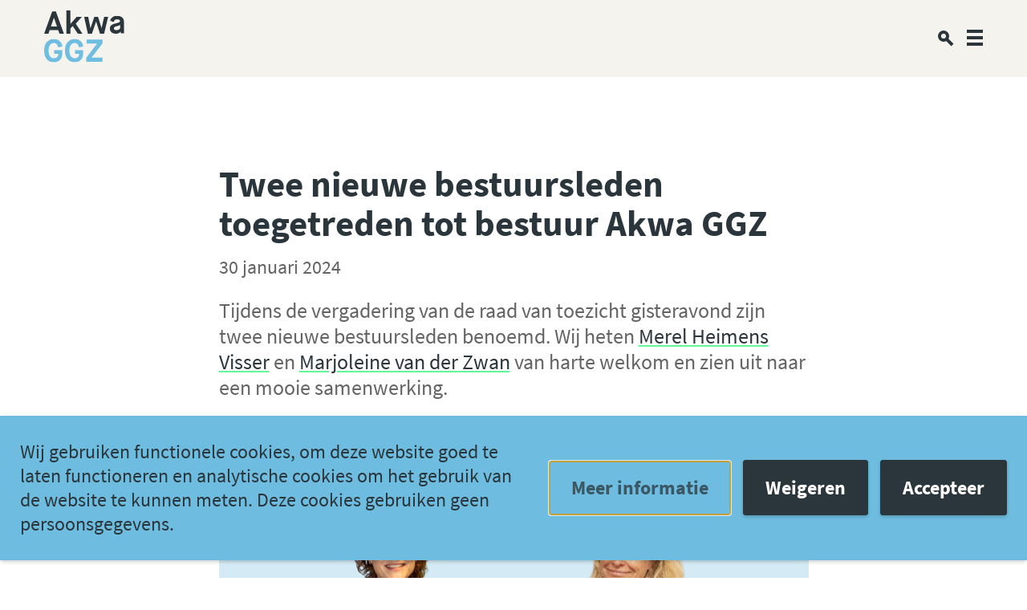

--- FILE ---
content_type: text/html; charset=UTF-8
request_url: https://akwaggz.nl/twee-nieuwe-bestuursleden-toegetreden-tot-bestuur-akwa-ggz/
body_size: 17497
content:
<!DOCTYPE html>
<!--[if IE 7]>
<html class="ie ie7" lang="nl-NL"><![endif]-->
<!--[if IE 8]>
<html class="ie ie8" lang="nl-NL"><![endif]-->
<!--[if !(IE 7) | !(IE 8) ]><!-->
<html lang="nl-NL"><!--<![endif]-->
<head>
    <meta charset="UTF-8" />
<script type="text/javascript">
/* <![CDATA[ */
var gform;gform||(document.addEventListener("gform_main_scripts_loaded",function(){gform.scriptsLoaded=!0}),document.addEventListener("gform/theme/scripts_loaded",function(){gform.themeScriptsLoaded=!0}),window.addEventListener("DOMContentLoaded",function(){gform.domLoaded=!0}),gform={domLoaded:!1,scriptsLoaded:!1,themeScriptsLoaded:!1,isFormEditor:()=>"function"==typeof InitializeEditor,callIfLoaded:function(o){return!(!gform.domLoaded||!gform.scriptsLoaded||!gform.themeScriptsLoaded&&!gform.isFormEditor()||(gform.isFormEditor()&&console.warn("The use of gform.initializeOnLoaded() is deprecated in the form editor context and will be removed in Gravity Forms 3.1."),o(),0))},initializeOnLoaded:function(o){gform.callIfLoaded(o)||(document.addEventListener("gform_main_scripts_loaded",()=>{gform.scriptsLoaded=!0,gform.callIfLoaded(o)}),document.addEventListener("gform/theme/scripts_loaded",()=>{gform.themeScriptsLoaded=!0,gform.callIfLoaded(o)}),window.addEventListener("DOMContentLoaded",()=>{gform.domLoaded=!0,gform.callIfLoaded(o)}))},hooks:{action:{},filter:{}},addAction:function(o,r,e,t){gform.addHook("action",o,r,e,t)},addFilter:function(o,r,e,t){gform.addHook("filter",o,r,e,t)},doAction:function(o){gform.doHook("action",o,arguments)},applyFilters:function(o){return gform.doHook("filter",o,arguments)},removeAction:function(o,r){gform.removeHook("action",o,r)},removeFilter:function(o,r,e){gform.removeHook("filter",o,r,e)},addHook:function(o,r,e,t,n){null==gform.hooks[o][r]&&(gform.hooks[o][r]=[]);var d=gform.hooks[o][r];null==n&&(n=r+"_"+d.length),gform.hooks[o][r].push({tag:n,callable:e,priority:t=null==t?10:t})},doHook:function(r,o,e){var t;if(e=Array.prototype.slice.call(e,1),null!=gform.hooks[r][o]&&((o=gform.hooks[r][o]).sort(function(o,r){return o.priority-r.priority}),o.forEach(function(o){"function"!=typeof(t=o.callable)&&(t=window[t]),"action"==r?t.apply(null,e):e[0]=t.apply(null,e)})),"filter"==r)return e[0]},removeHook:function(o,r,t,n){var e;null!=gform.hooks[o][r]&&(e=(e=gform.hooks[o][r]).filter(function(o,r,e){return!!(null!=n&&n!=o.tag||null!=t&&t!=o.priority)}),gform.hooks[o][r]=e)}});
/* ]]> */
</script>

    <meta name="viewport" content="width=device-width, user-scalable=no, initial-scale=1.0, maximum-scale=1.0" />
    <meta http-equiv="X-UA-Compatible" content="IE=edge, chrome=1" />

    <link rel="apple-touch-icon-precomposed" sizes="57x57" href="https://akwaggz.nl/wp-content/themes/akwa-ggz/assets/images/favicon/apple-touch-icon-57x57.png" />
    <link rel="apple-touch-icon-precomposed" sizes="114x114" href="https://akwaggz.nl/wp-content/themes/akwa-ggz/assets/images/favicon/apple-touch-icon-114x114.png" />
    <link rel="apple-touch-icon-precomposed" sizes="72x72" href="https://akwaggz.nl/wp-content/themes/akwa-ggz/assets/images/favicon/apple-touch-icon-72x72.png" />
    <link rel="apple-touch-icon-precomposed" sizes="144x144" href="https://akwaggz.nl/wp-content/themes/akwa-ggz/assets/images/favicon/apple-touch-icon-144x144.png" />
    <link rel="apple-touch-icon-precomposed" sizes="60x60" href="https://akwaggz.nl/wp-content/themes/akwa-ggz/assets/images/favicon/apple-touch-icon-60x60.png" />
    <link rel="apple-touch-icon-precomposed" sizes="120x120" href="https://akwaggz.nl/wp-content/themes/akwa-ggz/assets/images/favicon/apple-touch-icon-120x120.png" />
    <link rel="apple-touch-icon-precomposed" sizes="76x76" href="https://akwaggz.nl/wp-content/themes/akwa-ggz/assets/images/favicon/apple-touch-icon-76x76.png" />
    <link rel="apple-touch-icon-precomposed" sizes="152x152" href="https://akwaggz.nl/wp-content/themes/akwa-ggz/assets/images/favicon/apple-touch-icon-152x152.png" />
    <link rel="icon" type="image/png" href="https://akwaggz.nl/wp-content/themes/akwa-ggz/assets/images/favicon/favicon-196x196.png" sizes="196x196" />
    <link rel="icon" type="image/png" href="https://akwaggz.nl/wp-content/themes/akwa-ggz/assets/images/favicon/favicon-96x96.png" sizes="96x96" />
    <link rel="icon" type="image/png" href="https://akwaggz.nl/wp-content/themes/akwa-ggz/assets/images/favicon/favicon-32x32.png" sizes="32x32" />
    <link rel="icon" type="image/png" href="https://akwaggz.nl/wp-content/themes/akwa-ggz/assets/images/favicon/favicon-16x16.png" sizes="16x16" />
    <link rel="icon" type="image/png" href="https://akwaggz.nl/wp-content/themes/akwa-ggz/assets/images/favicon/favicon-128.png" sizes="128x128" />
    <meta name="application-name" content="&nbsp;" />
    <meta name="msapplication-TileColor" content="#FFFFFF" />
    <meta name="msapplication-TileImage" content="https://akwaggz.nl/wp-content/themes/akwa-ggz/assets/images/favicon/mstile-144x144.png" />
    <meta name="msapplication-square70x70logo" content="https://akwaggz.nl/wp-content/themes/akwa-ggz/assets/images/favicon/mstile-70x70.png" />
    <meta name="msapplication-square150x150logo" content="https://akwaggz.nl/wp-content/themes/akwa-ggz/assets/images/favicon/mstile-150x150.png" />
    <meta name="msapplication-wide310x150logo" content="https://akwaggz.nl/wp-content/themes/akwa-ggz/assets/images/favicon/mstile-310x150.png" />
    <meta name="msapplication-square310x310logo" content="https://akwaggz.nl/wp-content/themes/akwa-ggz/assets/images/favicon/mstile-310x310.png" />
    <link rel="icon" type="image/x-icon" href="https://akwaggz.nl/wp-content/themes/akwa-ggz/assets/images/favicon/favicon.ico" />
    <link rel="shortcut icon" type="image/x-icon" href="https://akwaggz.nl/wp-content/themes/akwa-ggz/assets/images/favicon/favicon.ico" />

    <link rel="profile" href="http://gmpg.org/xfn/11" />
    <link rel="pingback" href="https://akwaggz.nl/xmlrpc.php" />

    <meta name='robots' content='index, follow, max-image-preview:large, max-snippet:-1, max-video-preview:-1' />
	<style>img:is([sizes="auto" i], [sizes^="auto," i]) { contain-intrinsic-size: 3000px 1500px }</style>
	
	<!-- This site is optimized with the Yoast SEO plugin v26.1.1 - https://yoast.com/wordpress/plugins/seo/ -->
	<title>Twee nieuwe bestuursleden toegetreden tot bestuur Akwa GGZ - Akwa GGZ</title><link rel="preload" data-rocket-preload as="image" href="https://akwaggz.nl/wp-content/uploads/2024/06/Bestuur-Ariette-van-Reekum-1920x1080-10-1080x608.png" fetchpriority="high">
	<meta name="description" content="Tijdens de vergadering van de raad van toezicht gisteravond zijn twee nieuwe bestuursleden benoemd. Wij heten Merel Heimens Visser en Marjoleine van der Zwan van harte welkom en zien uit naar een mooie samenwerking." />
	<link rel="canonical" href="https://akwaggz.nl/twee-nieuwe-bestuursleden-toegetreden-tot-bestuur-akwa-ggz/" />
	<meta property="og:locale" content="nl_NL" />
	<meta property="og:type" content="article" />
	<meta property="og:title" content="Twee nieuwe bestuursleden toegetreden tot bestuur Akwa GGZ" />
	<meta property="og:description" content="Tijdens de vergadering van de raad van toezicht gisteravond zijn twee nieuwe bestuursleden benoemd. Wij heten Merel Heimens Visser en Marjoleine van der Zwan van harte welkom en zien uit naar een mooie samenwerking." />
	<meta property="og:url" content="https://akwaggz.nl/twee-nieuwe-bestuursleden-toegetreden-tot-bestuur-akwa-ggz/" />
	<meta property="og:site_name" content="Akwa GGZ" />
	<meta property="article:publisher" content="https://www.facebook.com/AKWAGGZ/" />
	<meta property="article:published_time" content="2024-01-30T12:44:14+00:00" />
	<meta property="article:modified_time" content="2024-06-27T11:55:17+00:00" />
	<meta property="og:image" content="https://akwaggz.nl/wp-content/uploads/2024/06/Bestuur-Ariette-van-Reekum-1920x1080-10-1024x576.png" />
	<meta property="og:image:width" content="1024" />
	<meta property="og:image:height" content="576" />
	<meta property="og:image:type" content="image/png" />
	<meta name="author" content="Irene Bosman" />
	<meta name="twitter:card" content="summary_large_image" />
	<meta name="twitter:label1" content="Geschreven door" />
	<meta name="twitter:data1" content="Irene Bosman" />
	<meta name="twitter:label2" content="Geschatte leestijd" />
	<meta name="twitter:data2" content="2 minuten" />
	<script type="application/ld+json" class="yoast-schema-graph">{"@context":"https://schema.org","@graph":[{"@type":"Article","@id":"https://akwaggz.nl/twee-nieuwe-bestuursleden-toegetreden-tot-bestuur-akwa-ggz/#article","isPartOf":{"@id":"https://akwaggz.nl/twee-nieuwe-bestuursleden-toegetreden-tot-bestuur-akwa-ggz/"},"author":{"name":"Irene Bosman","@id":"https://akwaggz.nl/#/schema/person/8733f6dfc274a16f8c739344f9a42024"},"headline":"Twee nieuwe bestuursleden toegetreden tot bestuur Akwa GGZ","datePublished":"2024-01-30T12:44:14+00:00","dateModified":"2024-06-27T11:55:17+00:00","mainEntityOfPage":{"@id":"https://akwaggz.nl/twee-nieuwe-bestuursleden-toegetreden-tot-bestuur-akwa-ggz/"},"wordCount":8,"publisher":{"@id":"https://akwaggz.nl/#organization"},"keywords":["bestuur"],"articleSection":["Nieuws"],"inLanguage":"nl-NL"},{"@type":"WebPage","@id":"https://akwaggz.nl/twee-nieuwe-bestuursleden-toegetreden-tot-bestuur-akwa-ggz/","url":"https://akwaggz.nl/twee-nieuwe-bestuursleden-toegetreden-tot-bestuur-akwa-ggz/","name":"Twee nieuwe bestuursleden toegetreden tot bestuur Akwa GGZ - Akwa GGZ","isPartOf":{"@id":"https://akwaggz.nl/#website"},"datePublished":"2024-01-30T12:44:14+00:00","dateModified":"2024-06-27T11:55:17+00:00","description":"Tijdens de vergadering van de raad van toezicht gisteravond zijn twee nieuwe bestuursleden benoemd. Wij heten Merel Heimens Visser en Marjoleine van der Zwan van harte welkom en zien uit naar een mooie samenwerking.","breadcrumb":{"@id":"https://akwaggz.nl/twee-nieuwe-bestuursleden-toegetreden-tot-bestuur-akwa-ggz/#breadcrumb"},"inLanguage":"nl-NL","potentialAction":[{"@type":"ReadAction","target":["https://akwaggz.nl/twee-nieuwe-bestuursleden-toegetreden-tot-bestuur-akwa-ggz/"]}]},{"@type":"BreadcrumbList","@id":"https://akwaggz.nl/twee-nieuwe-bestuursleden-toegetreden-tot-bestuur-akwa-ggz/#breadcrumb","itemListElement":[{"@type":"ListItem","position":1,"name":"Home","item":"https://akwaggz.nl/"},{"@type":"ListItem","position":2,"name":"Twee nieuwe bestuursleden toegetreden tot bestuur Akwa GGZ"}]},{"@type":"WebSite","@id":"https://akwaggz.nl/#website","url":"https://akwaggz.nl/","name":"Akwa GGZ","description":"Samen werken aan kwaliteit.","publisher":{"@id":"https://akwaggz.nl/#organization"},"potentialAction":[{"@type":"SearchAction","target":{"@type":"EntryPoint","urlTemplate":"https://akwaggz.nl/?s={search_term_string}"},"query-input":{"@type":"PropertyValueSpecification","valueRequired":true,"valueName":"search_term_string"}}],"inLanguage":"nl-NL"},{"@type":"Organization","@id":"https://akwaggz.nl/#organization","name":"AKWA GGZ","url":"https://akwaggz.nl/","logo":{"@type":"ImageObject","inLanguage":"nl-NL","@id":"https://akwaggz.nl/#/schema/logo/image/","url":"https://akwaggz.nl/wp-content/uploads/2019/04/Akwa-GGZ-logo.jpg","contentUrl":"https://akwaggz.nl/wp-content/uploads/2019/04/Akwa-GGZ-logo.jpg","width":640,"height":257,"caption":"AKWA GGZ"},"image":{"@id":"https://akwaggz.nl/#/schema/logo/image/"},"sameAs":["https://www.facebook.com/AKWAGGZ/","https://www.linkedin.com/company/akwa-ggz"]},{"@type":"Person","@id":"https://akwaggz.nl/#/schema/person/8733f6dfc274a16f8c739344f9a42024","name":"Irene Bosman","image":{"@type":"ImageObject","inLanguage":"nl-NL","@id":"https://akwaggz.nl/#/schema/person/image/","url":"https://secure.gravatar.com/avatar/fc03826842f4c9734ee8c0359cd9b97bea8e9531a7eccf3df331c521bbf273b4?s=96&d=mm&r=g","contentUrl":"https://secure.gravatar.com/avatar/fc03826842f4c9734ee8c0359cd9b97bea8e9531a7eccf3df331c521bbf273b4?s=96&d=mm&r=g","caption":"Irene Bosman"},"sameAs":["http://www.akwaggz.nl"]}]}</script>
	<!-- / Yoast SEO plugin. -->


<link rel='dns-prefetch' href='//cdnjs.cloudflare.com' />
<link rel='dns-prefetch' href='//www.youtube.com' />
<link rel='dns-prefetch' href='//player.vimeo.com' />
<link rel="alternate" type="application/rss+xml" title="Akwa GGZ &raquo; feed" href="https://akwaggz.nl/feed/" />
<link rel="alternate" type="application/rss+xml" title="Akwa GGZ &raquo; reacties feed" href="https://akwaggz.nl/comments/feed/" />
<link rel='stylesheet' id='wp-block-library-css' href='https://akwaggz.nl/wp-includes/css/dist/block-library/style.min.css' type='text/css' media='all' />
<style id='classic-theme-styles-inline-css' type='text/css'>
/*! This file is auto-generated */
.wp-block-button__link{color:#fff;background-color:#32373c;border-radius:9999px;box-shadow:none;text-decoration:none;padding:calc(.667em + 2px) calc(1.333em + 2px);font-size:1.125em}.wp-block-file__button{background:#32373c;color:#fff;text-decoration:none}
</style>
<style id='global-styles-inline-css' type='text/css'>
:root{--wp--preset--aspect-ratio--square: 1;--wp--preset--aspect-ratio--4-3: 4/3;--wp--preset--aspect-ratio--3-4: 3/4;--wp--preset--aspect-ratio--3-2: 3/2;--wp--preset--aspect-ratio--2-3: 2/3;--wp--preset--aspect-ratio--16-9: 16/9;--wp--preset--aspect-ratio--9-16: 9/16;--wp--preset--color--black: #000000;--wp--preset--color--cyan-bluish-gray: #abb8c3;--wp--preset--color--white: #ffffff;--wp--preset--color--pale-pink: #f78da7;--wp--preset--color--vivid-red: #cf2e2e;--wp--preset--color--luminous-vivid-orange: #ff6900;--wp--preset--color--luminous-vivid-amber: #fcb900;--wp--preset--color--light-green-cyan: #7bdcb5;--wp--preset--color--vivid-green-cyan: #00d084;--wp--preset--color--pale-cyan-blue: #8ed1fc;--wp--preset--color--vivid-cyan-blue: #0693e3;--wp--preset--color--vivid-purple: #9b51e0;--wp--preset--gradient--vivid-cyan-blue-to-vivid-purple: linear-gradient(135deg,rgba(6,147,227,1) 0%,rgb(155,81,224) 100%);--wp--preset--gradient--light-green-cyan-to-vivid-green-cyan: linear-gradient(135deg,rgb(122,220,180) 0%,rgb(0,208,130) 100%);--wp--preset--gradient--luminous-vivid-amber-to-luminous-vivid-orange: linear-gradient(135deg,rgba(252,185,0,1) 0%,rgba(255,105,0,1) 100%);--wp--preset--gradient--luminous-vivid-orange-to-vivid-red: linear-gradient(135deg,rgba(255,105,0,1) 0%,rgb(207,46,46) 100%);--wp--preset--gradient--very-light-gray-to-cyan-bluish-gray: linear-gradient(135deg,rgb(238,238,238) 0%,rgb(169,184,195) 100%);--wp--preset--gradient--cool-to-warm-spectrum: linear-gradient(135deg,rgb(74,234,220) 0%,rgb(151,120,209) 20%,rgb(207,42,186) 40%,rgb(238,44,130) 60%,rgb(251,105,98) 80%,rgb(254,248,76) 100%);--wp--preset--gradient--blush-light-purple: linear-gradient(135deg,rgb(255,206,236) 0%,rgb(152,150,240) 100%);--wp--preset--gradient--blush-bordeaux: linear-gradient(135deg,rgb(254,205,165) 0%,rgb(254,45,45) 50%,rgb(107,0,62) 100%);--wp--preset--gradient--luminous-dusk: linear-gradient(135deg,rgb(255,203,112) 0%,rgb(199,81,192) 50%,rgb(65,88,208) 100%);--wp--preset--gradient--pale-ocean: linear-gradient(135deg,rgb(255,245,203) 0%,rgb(182,227,212) 50%,rgb(51,167,181) 100%);--wp--preset--gradient--electric-grass: linear-gradient(135deg,rgb(202,248,128) 0%,rgb(113,206,126) 100%);--wp--preset--gradient--midnight: linear-gradient(135deg,rgb(2,3,129) 0%,rgb(40,116,252) 100%);--wp--preset--font-size--small: 13px;--wp--preset--font-size--medium: 20px;--wp--preset--font-size--large: 36px;--wp--preset--font-size--x-large: 42px;--wp--preset--spacing--20: 0.44rem;--wp--preset--spacing--30: 0.67rem;--wp--preset--spacing--40: 1rem;--wp--preset--spacing--50: 1.5rem;--wp--preset--spacing--60: 2.25rem;--wp--preset--spacing--70: 3.38rem;--wp--preset--spacing--80: 5.06rem;--wp--preset--shadow--natural: 6px 6px 9px rgba(0, 0, 0, 0.2);--wp--preset--shadow--deep: 12px 12px 50px rgba(0, 0, 0, 0.4);--wp--preset--shadow--sharp: 6px 6px 0px rgba(0, 0, 0, 0.2);--wp--preset--shadow--outlined: 6px 6px 0px -3px rgba(255, 255, 255, 1), 6px 6px rgba(0, 0, 0, 1);--wp--preset--shadow--crisp: 6px 6px 0px rgba(0, 0, 0, 1);}:where(.is-layout-flex){gap: 0.5em;}:where(.is-layout-grid){gap: 0.5em;}body .is-layout-flex{display: flex;}.is-layout-flex{flex-wrap: wrap;align-items: center;}.is-layout-flex > :is(*, div){margin: 0;}body .is-layout-grid{display: grid;}.is-layout-grid > :is(*, div){margin: 0;}:where(.wp-block-columns.is-layout-flex){gap: 2em;}:where(.wp-block-columns.is-layout-grid){gap: 2em;}:where(.wp-block-post-template.is-layout-flex){gap: 1.25em;}:where(.wp-block-post-template.is-layout-grid){gap: 1.25em;}.has-black-color{color: var(--wp--preset--color--black) !important;}.has-cyan-bluish-gray-color{color: var(--wp--preset--color--cyan-bluish-gray) !important;}.has-white-color{color: var(--wp--preset--color--white) !important;}.has-pale-pink-color{color: var(--wp--preset--color--pale-pink) !important;}.has-vivid-red-color{color: var(--wp--preset--color--vivid-red) !important;}.has-luminous-vivid-orange-color{color: var(--wp--preset--color--luminous-vivid-orange) !important;}.has-luminous-vivid-amber-color{color: var(--wp--preset--color--luminous-vivid-amber) !important;}.has-light-green-cyan-color{color: var(--wp--preset--color--light-green-cyan) !important;}.has-vivid-green-cyan-color{color: var(--wp--preset--color--vivid-green-cyan) !important;}.has-pale-cyan-blue-color{color: var(--wp--preset--color--pale-cyan-blue) !important;}.has-vivid-cyan-blue-color{color: var(--wp--preset--color--vivid-cyan-blue) !important;}.has-vivid-purple-color{color: var(--wp--preset--color--vivid-purple) !important;}.has-black-background-color{background-color: var(--wp--preset--color--black) !important;}.has-cyan-bluish-gray-background-color{background-color: var(--wp--preset--color--cyan-bluish-gray) !important;}.has-white-background-color{background-color: var(--wp--preset--color--white) !important;}.has-pale-pink-background-color{background-color: var(--wp--preset--color--pale-pink) !important;}.has-vivid-red-background-color{background-color: var(--wp--preset--color--vivid-red) !important;}.has-luminous-vivid-orange-background-color{background-color: var(--wp--preset--color--luminous-vivid-orange) !important;}.has-luminous-vivid-amber-background-color{background-color: var(--wp--preset--color--luminous-vivid-amber) !important;}.has-light-green-cyan-background-color{background-color: var(--wp--preset--color--light-green-cyan) !important;}.has-vivid-green-cyan-background-color{background-color: var(--wp--preset--color--vivid-green-cyan) !important;}.has-pale-cyan-blue-background-color{background-color: var(--wp--preset--color--pale-cyan-blue) !important;}.has-vivid-cyan-blue-background-color{background-color: var(--wp--preset--color--vivid-cyan-blue) !important;}.has-vivid-purple-background-color{background-color: var(--wp--preset--color--vivid-purple) !important;}.has-black-border-color{border-color: var(--wp--preset--color--black) !important;}.has-cyan-bluish-gray-border-color{border-color: var(--wp--preset--color--cyan-bluish-gray) !important;}.has-white-border-color{border-color: var(--wp--preset--color--white) !important;}.has-pale-pink-border-color{border-color: var(--wp--preset--color--pale-pink) !important;}.has-vivid-red-border-color{border-color: var(--wp--preset--color--vivid-red) !important;}.has-luminous-vivid-orange-border-color{border-color: var(--wp--preset--color--luminous-vivid-orange) !important;}.has-luminous-vivid-amber-border-color{border-color: var(--wp--preset--color--luminous-vivid-amber) !important;}.has-light-green-cyan-border-color{border-color: var(--wp--preset--color--light-green-cyan) !important;}.has-vivid-green-cyan-border-color{border-color: var(--wp--preset--color--vivid-green-cyan) !important;}.has-pale-cyan-blue-border-color{border-color: var(--wp--preset--color--pale-cyan-blue) !important;}.has-vivid-cyan-blue-border-color{border-color: var(--wp--preset--color--vivid-cyan-blue) !important;}.has-vivid-purple-border-color{border-color: var(--wp--preset--color--vivid-purple) !important;}.has-vivid-cyan-blue-to-vivid-purple-gradient-background{background: var(--wp--preset--gradient--vivid-cyan-blue-to-vivid-purple) !important;}.has-light-green-cyan-to-vivid-green-cyan-gradient-background{background: var(--wp--preset--gradient--light-green-cyan-to-vivid-green-cyan) !important;}.has-luminous-vivid-amber-to-luminous-vivid-orange-gradient-background{background: var(--wp--preset--gradient--luminous-vivid-amber-to-luminous-vivid-orange) !important;}.has-luminous-vivid-orange-to-vivid-red-gradient-background{background: var(--wp--preset--gradient--luminous-vivid-orange-to-vivid-red) !important;}.has-very-light-gray-to-cyan-bluish-gray-gradient-background{background: var(--wp--preset--gradient--very-light-gray-to-cyan-bluish-gray) !important;}.has-cool-to-warm-spectrum-gradient-background{background: var(--wp--preset--gradient--cool-to-warm-spectrum) !important;}.has-blush-light-purple-gradient-background{background: var(--wp--preset--gradient--blush-light-purple) !important;}.has-blush-bordeaux-gradient-background{background: var(--wp--preset--gradient--blush-bordeaux) !important;}.has-luminous-dusk-gradient-background{background: var(--wp--preset--gradient--luminous-dusk) !important;}.has-pale-ocean-gradient-background{background: var(--wp--preset--gradient--pale-ocean) !important;}.has-electric-grass-gradient-background{background: var(--wp--preset--gradient--electric-grass) !important;}.has-midnight-gradient-background{background: var(--wp--preset--gradient--midnight) !important;}.has-small-font-size{font-size: var(--wp--preset--font-size--small) !important;}.has-medium-font-size{font-size: var(--wp--preset--font-size--medium) !important;}.has-large-font-size{font-size: var(--wp--preset--font-size--large) !important;}.has-x-large-font-size{font-size: var(--wp--preset--font-size--x-large) !important;}
:where(.wp-block-post-template.is-layout-flex){gap: 1.25em;}:where(.wp-block-post-template.is-layout-grid){gap: 1.25em;}
:where(.wp-block-columns.is-layout-flex){gap: 2em;}:where(.wp-block-columns.is-layout-grid){gap: 2em;}
:root :where(.wp-block-pullquote){font-size: 1.5em;line-height: 1.6;}
</style>
<link rel='stylesheet' id='vogdprc-front-css-css' href='https://akwaggz.nl/wp-content/plugins/vo-gdpr-compliance/Assets/css/front.css?ver=1752211460' type='text/css' media='all' />
<style id='vogdprc-front-css-inline-css' type='text/css'>
:root{--vo-gdpr--bar--background-color: #6ebde0;--vo-gdpr--bar--color: #2a363b;--vo-gdpr--button--background-color: #2a363b;--vo-gdpr--button--background-color--darken: #030f14;--vo-gdpr--button--color: #ffffff;}
:root{--vo-gdpr--modal--button-color: #000000;--vo-gdpr--modal--button-color-darken: #000000;--vo-gdpr--modal--button-text-color: #ffffff;--vo-gdpr--modal-tab-color: #000000;--vo-gdpr--modal-tab-color-darken: #000000;}
</style>
<link rel='stylesheet' id='owl-carousel.css-css' href='https://akwaggz.nl/wp-content/themes/akwa-ggz/assets/components/owl.carousel/dist/assets/owl.carousel.min.css' type='text/css' media='all' />
<link rel='stylesheet' id='vo.stylesheet-css' href='https://akwaggz.nl/wp-content/themes/akwa-ggz/style.css?ver=1751551381' type='text/css' media='all' />
<script type="text/javascript" src="https://akwaggz.nl/wp-content/themes/akwa-ggz/assets/components/jquery/dist/jquery.min.js" id="jquery-js"></script>
<script type="text/javascript" defer='defer' src="https://akwaggz.nl/wp-content/plugins/gravityforms/js/jquery.json.min.js?ver=2.9.23.2" id="gform_json-js"></script>
<script type="text/javascript" id="gform_gravityforms-js-extra">
/* <![CDATA[ */
var gf_global = {"gf_currency_config":{"name":"Euro","symbol_left":"","symbol_right":"&#8364;","symbol_padding":" ","thousand_separator":".","decimal_separator":",","decimals":2,"code":"EUR"},"base_url":"https:\/\/akwaggz.nl\/wp-content\/plugins\/gravityforms","number_formats":[],"spinnerUrl":"https:\/\/akwaggz.nl\/wp-content\/plugins\/gravityforms\/images\/spinner.svg","version_hash":"6dcbe72e8eb2a6d8ed469dd7680afc56","strings":{"newRowAdded":"Nieuwe rij toegevoegd.","rowRemoved":"Rij verwijderd","formSaved":"Het formulier is opgeslagen. De inhoud bevat de link om terug te keren en het formulier in te vullen."}};
var gform_i18n = {"datepicker":{"days":{"monday":"Ma","tuesday":"Di","wednesday":"Wo","thursday":"Do","friday":"Vr","saturday":"Za","sunday":"Zo"},"months":{"january":"Januari","february":"Februari","march":"Maart","april":"April","may":"Mei","june":"Juni","july":"Juli","august":"Augustus","september":"September","october":"Oktober","november":"November","december":"December"},"firstDay":1,"iconText":"Selecteer een datum"}};
var gf_legacy_multi = {"19":"1"};
var gform_gravityforms = {"strings":{"invalid_file_extension":"Dit bestandstype is niet toegestaan. Moet \u00e9\u00e9n van de volgende zijn:","delete_file":"Dit bestand verwijderen","in_progress":"in behandeling","file_exceeds_limit":"Bestand overschrijdt limiet bestandsgrootte","illegal_extension":"Dit type bestand is niet toegestaan.","max_reached":"Maximale aantal bestanden bereikt","unknown_error":"Er was een probleem bij het opslaan van het bestand op de server","currently_uploading":"Wacht tot het uploaden is voltooid","cancel":"Annuleren","cancel_upload":"Deze upload annuleren","cancelled":"Geannuleerd","error":"Fout","message":"Bericht"},"vars":{"images_url":"https:\/\/akwaggz.nl\/wp-content\/plugins\/gravityforms\/images"}};
/* ]]> */
</script>
<script type="text/javascript" defer='defer' src="https://akwaggz.nl/wp-content/plugins/gravityforms/js/gravityforms.min.js?ver=2.9.23.2" id="gform_gravityforms-js"></script>
<script type="text/javascript" defer='defer' src="https://akwaggz.nl/wp-content/plugins/gravityforms/assets/js/dist/utils.min.js?ver=380b7a5ec0757c78876bc8a59488f2f3" id="gform_gravityforms_utils-js"></script>
<script type="text/javascript" id="vogdprc-front-js-js-extra">
/* <![CDATA[ */
var vogdprcFront = {"ajaxUrl":"https:\/\/akwaggz.nl\/wp-admin\/admin-ajax.php","ajaxNonce":"e191b16267","ajaxArg":"security","pluginPrefix":"vogdprc","blogId":"1","isMultiSite":"","locale":"nl_NL","cookieName":"vogdprc-consent-37","consentVersion":"37","path":"\/","prefix":"vogdprc","consents":[{"ID":6,"required":true,"placement":"body","consent_type":"none","content":"<!-- Google Tag Manager (noscript) -->\r\n<noscript><iframe src=\"https:\/\/www.googletagmanager.com\/ns.html?id=GTM-KTZHR4G\"\r\nheight=\"0\" width=\"0\" style=\"display:none;visibility:hidden\"><\/iframe><\/noscript>\r\n<!-- End Google Tag Manager (noscript) -->"},{"ID":5,"required":true,"placement":"head","consent_type":"none","content":"<!-- Google Tag Manager -->\r\n<script>(function(w,d,s,l,i){w[l]=w[l]||[];w[l].push({'gtm.start':\r\nnew Date().getTime(),event:'gtm.js'});var f=d.getElementsByTagName(s)[0],\r\nj=d.createElement(s),dl=l!='dataLayer'?'&l='+l:'';j.async=true;j.src=\r\n'https:\/\/www.googletagmanager.com\/gtm.js?id='+i+dl;f.parentNode.insertBefore(j,f);\r\n})(window,document,'script','dataLayer','GTM-KTZHR4G');<\/script>\r\n<!-- End Google Tag Manager -->\r\n"},{"ID":3,"required":true,"placement":"head","consent_type":"none","content":""},{"ID":1,"required":true,"placement":"head","consent_type":"none","content":""}]};
/* ]]> */
</script>
<script type="text/javascript" src="https://akwaggz.nl/wp-content/plugins/vo-gdpr-compliance/Assets/js/front.min.js?ver=1752211460" id="vogdprc-front-js-js"></script>
<script type="text/javascript" src="https://akwaggz.nl/wp-content/themes/akwa-ggz/assets/components/jquery-migrate/jquery-migrate.min.js" id="jquery.migrate-js"></script>
<link rel="EditURI" type="application/rsd+xml" title="RSD" href="https://akwaggz.nl/xmlrpc.php?rsd" />
<link rel='shortlink' href='https://akwaggz.nl/?p=10512' />
<link rel="alternate" title="oEmbed (JSON)" type="application/json+oembed" href="https://akwaggz.nl/wp-json/oembed/1.0/embed?url=https%3A%2F%2Fakwaggz.nl%2Ftwee-nieuwe-bestuursleden-toegetreden-tot-bestuur-akwa-ggz%2F" />
<link rel="alternate" title="oEmbed (XML)" type="text/xml+oembed" href="https://akwaggz.nl/wp-json/oembed/1.0/embed?url=https%3A%2F%2Fakwaggz.nl%2Ftwee-nieuwe-bestuursleden-toegetreden-tot-bestuur-akwa-ggz%2F&#038;format=xml" />
<style type="text/css">.recentcomments a{display:inline !important;padding:0 !important;margin:0 !important;}</style><meta name="generator" content="WP Rocket 3.18.3" data-wpr-features="wpr_oci wpr_desktop" /></head>

<body class="wp-singular post-template-default single single-post postid-10512 single-format-standard wp-theme-akwa-ggz">


    <div  class="mobile-menu">
        <section  class="page-blocks">
            <div  class="page-blocks__inner">
                <div class="mobile-menu__nav">
                    <nav class="navigation navigation--mobile">
                        <ul id="menu-primary-menu" class="menu"><li id="menu-item-7375" class="menu-small menu-item menu-item-type-post_type menu-item-object-page menu-item-7375"><a href="https://akwaggz.nl/actueel/">Actueel</a></li>
<li id="menu-item-3163" class="menu-small menu-item menu-item-type-custom menu-item-object-custom menu-item-3163"><a href="https://akwaggz.nl/online-panel/">Online Panel</a></li>
<li id="menu-item-19" class="menu-small menu-item menu-item-type-post_type menu-item-object-page menu-item-19"><a href="https://akwaggz.nl/over-akwa-ggz/">Over Akwa GGZ</a></li>
<li id="menu-item-7151" class="menu-small menu-item menu-item-type-post_type menu-item-object-page menu-item-7151"><a href="https://akwaggz.nl/organisaties-achter-akwa-ggz/">Organisaties achter Akwa GGZ</a></li>
<li id="menu-item-9596" class="menu-small menu-item menu-item-type-post_type menu-item-object-page menu-item-9596"><a href="https://akwaggz.nl/scholing/">Scholing</a></li>
<li id="menu-item-6358" class="menu-small menu-item menu-item-type-post_type menu-item-object-page menu-item-6358"><a href="https://akwaggz.nl/toolkits/">Materiaal aanvragen</a></li>
<li id="menu-item-3488" class="menu-small menu-item menu-item-type-custom menu-item-object-custom menu-item-3488"><a href="https://akwaggz.us18.list-manage.com/subscribe?u=39eb09513857c826c1f066d64&#038;id=06256a059d">Nieuwsbrief</a></li>
<li id="menu-item-3594" class="menu-small menu-item menu-item-type-post_type menu-item-object-page menu-item-3594"><a href="https://akwaggz.nl/vacatures/">Vacatures</a></li>
<li id="menu-item-3482" class="menu-small menu-item menu-item-type-post_type menu-item-object-page menu-item-3482"><a href="https://akwaggz.nl/contact/">Contact</a></li>
</ul>                    </nav>
                </div>
            </div>
        </section>
    </div>

<main class="container container--page">
    <header class="header header--page is-sticky">
        <div class="row">
            <div class="header__column header__column--logo column small-12">
                <a href="https://akwaggz.nl" class="header__logo" data-icon-logo>
                    <span class="screen-reader-text">Ga naar home</span>
                                            <svg xmlns="http://www.w3.org/2000/svg" xmlns:xlink="http://www.w3.org/1999/xlink" viewBox="0 0 137 89"><defs><path id="a" d="M.285.183h24.308v30.496H.285z"/><path id="c" d="M.014.33h31.23v39.754H.013z"/><path id="e" d="M0 .33h31.23v39.754H0z"/></defs><g fill="none" fill-rule="evenodd"><path fill="#2A363B" d="M13.788 1.634L0 39.754h7.303l2.18-6.263h14.552l2.18 6.262h7.575L20.056 1.633h-6.268zm2.944 10.891h.11l5.122 14.866h-10.41l5.178-14.866zM37.877 0v39.753h7.085v-9.039l3.652-4.14h.11l8.828 13.18H65.4L54.064 22.6l10.41-11.709H55.59L45.071 22.818h-.109V0zm36.826 39.753l-6.377-28.862h6.922l3.815 19.279h.163l6.43-19.279h6.432l5.94 19.223h.11l4.36-19.223h6.813l-6.922 28.862h-6.976l-6.595-20.747h-.109l-7.14 20.747z"/><g transform="translate(112.022 9)"><mask id="b" fill="#fff"><use xlink:href="#a"/></mask><path fill="#2A363B" d="M11.513 18.044c-1.817.436-3.007.953-3.57 1.553-.564.599-.845 1.28-.845 2.042 0 1.96 1.417 2.94 4.251 2.94 2.144 0 3.751-.408 4.824-1.225 1.07-.818 1.607-1.824 1.607-3.022v-5.01h-.108c-.147.29-.3.517-.464.68-.163.164-.718.435-1.662.817-.945.382-2.29.79-4.033 1.225zm7.14 11.818v-2.777h-.11c-.074.109-.163.244-.272.408-.109.163-.381.445-.817.843-.437.4-.927.763-1.472 1.09-.545.326-1.29.617-2.234.87a11.69 11.69 0 01-3.053.383c-3.488 0-6.095-.825-7.82-2.479-1.727-1.652-2.59-3.675-2.59-6.072 0-2.505.744-4.41 2.236-5.718 1.488-1.306 4.013-2.395 7.575-3.267 3.306-.798 5.376-1.434 6.213-1.906.835-.472 1.254-1.143 1.254-2.015 0-.87-.41-1.597-1.227-2.178-.817-.58-2.043-.871-3.678-.871-1.927 0-3.307.426-4.143 1.28-.836.853-1.49 2.005-1.962 3.457L.668 8.46C1.358 6.028 2.7 4.04 4.7 2.497 6.698.954 9.314.183 12.55.183c3.523 0 6.412.925 8.665 2.777 2.252 1.852 3.379 4.72 3.379 8.605v18.297h-5.94z" mask="url(#b)"/></g><g transform="translate(35.575 48.328)"><mask id="d" fill="#fff"><use xlink:href="#c"/></mask><path fill="#6FBDE0" d="M16.583 40.084c-4.905 0-8.893-1.696-11.963-5.091C1.55 31.598.014 26.47.014 19.609c0-6.027 1.626-10.747 4.878-14.159C8.144 2.038 12.022.33 16.528.33c3.85 0 7.13 1.163 9.837 3.486 2.707 2.323 4.333 5.482 4.878 9.475l-7.357 1.198c-.909-4.9-3.344-7.352-7.303-7.352-2.508 0-4.633 1.09-6.377 3.268-1.744 2.178-2.616 5.247-2.616 9.204 0 4.646.845 8.086 2.534 10.319 1.69 2.232 3.842 3.35 6.459 3.35 2.36 0 4.223-.672 5.586-2.017 1.363-1.342 2.044-3.23 2.044-5.662h-7.085v-6.263h14.115V24.4c0 4.829-1.362 8.65-4.087 11.463-2.725 2.814-6.25 4.221-10.573 4.221" mask="url(#d)"/></g><path fill="#6FBDE0" d="M71.934 87.595v-6.917l18.422-24.015v-.108H72.697v-7.08h26.814v6.916l-18.53 24.015v.11h18.53v7.079z"/><g transform="translate(0 48.328)"><mask id="f" fill="#fff"><use xlink:href="#e"/></mask><path fill="#6FBDE0" d="M16.568 40.084c-4.905 0-8.893-1.696-11.963-5.091C1.535 31.598 0 26.47 0 19.609 0 13.582 1.625 8.862 4.878 5.45 8.129 2.038 12.008.33 16.514.33c3.85 0 7.13 1.163 9.836 3.486 2.707 2.323 4.334 5.482 4.879 9.475l-7.358 1.198c-.909-4.9-3.343-7.352-7.303-7.352-2.507 0-4.632 1.09-6.376 3.268-1.745 2.178-2.616 5.247-2.616 9.204 0 4.646.844 8.086 2.533 10.319 1.69 2.232 3.843 3.35 6.46 3.35 2.36 0 4.223-.672 5.586-2.017 1.362-1.342 2.044-3.23 2.044-5.662h-7.086v-6.263H31.23V24.4c0 4.829-1.363 8.65-4.088 11.463-2.725 2.814-6.25 4.221-10.573 4.221" mask="url(#f)"/></g></g></svg>                                    </a>
            </div>
            <div class="header__column header__column--menu column small-12">
                <ul class="header__actions">
                    <li class="header__action header__action--search">
                        
<form role="search" method="get" class="search-form search-form--bar" action="https://akwaggz.nl/">
    <div class="search-form__field">
        <label class="screen-reader-text" for="site-search-7">Typ hier uw zoekopdracht</label>
        <input id="site-search-7" type="search" class="search-field search-form__input" placeholder="Zoeken …" value="" name="s" title="Zoek naar:" />
        <button class="search-form__button">
            <span class="screen-reader-text">Zoeken</span>
            <svg xmlns="http://www.w3.org/2000/svg" viewBox="0 0 20 20"><g fill="none" fill-rule="evenodd" transform="translate(2 2)"><path fill="#2A363B" d="M10.414 7.586l7.071 7.072-2.828 2.828-7.071-7.071z"/><circle cx="5" cy="5" r="5" stroke="#2A363B" stroke-width="4"/></g></svg>        </button>
    </div>
</form>
                    </li>
                    <li class="header__action header__action--menu">
                        <a href="javascript:void(0);" class="header__icon header__icon--menu">
                            <span class="screen-reader-text">Open menu</span>
                            <svg xmlns="http://www.w3.org/2000/svg" viewBox="0 0 30 30"><path fill="#2A363B" fill-rule="evenodd" d="M0 24h30v6H0zm0-12h30v6H0zM0 0h30v6H0z"/></svg>                        </a>
                    </li>
                    <li class="header__action header__action--close">
                        <a href="javascript:void(0);" class="header__icon header__icon--close">
                            <span class="screen-reader-text">Sluit menu</span>
                            <svg xmlns="http://www.w3.org/2000/svg" viewBox="0 0 35 35"><path fill="none" fill-rule="evenodd" stroke="#2A363B" stroke-width="6" d="M32.08 2.3L2.1 31.994M2.1 2.3l29.98 29.694"/></svg>                        </a>
                    </li>
                </ul>
            </div>
        </div>
    </header><!-- .header--page -->

            
<div class="hero block__header--button-action-circle">
    
    
    </div>
    
    <section class="container container--content">

<section class="page-blocks ">
    <div class="page-blocks__inner">
        <section class="block block--content content ">
    <div class="block__inner">
        <header class="block__header ">
    <div class="row align-center">
        <div class="column small-12 medium-10 large-8">
            <div class="block__header-inner">
                <div class="row">
                    <div class="block__header-content column small-12 " data-animated data-animation="slide-up">
                                                    <h1 class="block__title">Twee nieuwe bestuursleden toegetreden tot bestuur Akwa GGZ</h1>                                                                            <span class="post-item__meta-date">30 januari 2024</span>
                                                                                                    <div class="block__lead">
                                <p>Tijdens de vergadering van de raad van toezicht gisteravond zijn twee nieuwe bestuursleden benoemd. Wij heten <a id="ember41" class="ember-view" href="https://www.linkedin.com/in/merelheimensvisser/">Merel Heimens Visser</a> en <a id="ember42" class="ember-view" href="https://www.linkedin.com/in/marjoleinevanderzwan/">Marjoleine van der Zwan</a> van harte welkom en zien uit naar een mooie samenwerking.</p>
                            </div>
                                                                    </div>
                                    </div>
            </div>
        </div>
    </div>
</header>
<div class="block__visuals block__visuals--after-header" data-animated data-animation="slide-up">
    <div class="row align-center">
        <div class="column small-12 medium-10 large-8">
            <div class="block__visuals-inner" data-post-container>
                                <div class="row ">
                                            <div class="column small-12" data-post-column>
                            
<div class="block__visuals-item block__visuals-item--image" style="background-image: url('https://akwaggz.nl/wp-content/uploads/2024/06/Bestuur-Ariette-van-Reekum-1920x1080-10-1080x608.png');">
    </div>
                        </div>
                                    </div>
            </div>
        </div>
    </div>
</div>
<div class="block__content" data-animated data-animation="slide-up">
    <div class="row align-center">
        <div class="column small-12 medium-10 large-8">
            <div class="block__content-inner">
                <p>Merel: “Het piept en kraakt al jaren in de ggz. Toch ben ik optimistisch. Verandering en vernieuwing hangen in de lucht. Ervaringsdeskundigheid is daarbij gelukkig steeds vaker het vertrekpunt. Als bestuurslid van Akwa GGZ wil ik bijdragen aan het vormen van een lerend systeem van samenwerking zodat we komen tot een toekomstbestendige ggz.”</p>
<p>Marjoleine: “Continue kwaliteitsverbetering van zorg drijft mij. In mijn carrière heb ik altijd partijen bij elkaar gebracht en netwerken in gang gezet om de zorg voor patiënten en hun familie te verbeteren. Inzicht in kwaliteit, kosten, gezondheid en zorgpersoneel zorgen voor toekomstperspectief. Ik zet mij bij Akwa GGZ voor 100% in om sámen te versterken.”</p>
<p><strong>Bestuur Akwa GGZ<br />
</strong>Het bestuur bestaat uit zes leden, die zich allemaal sterk verbonden voelen met de inhoud en die volop in verbinding staan met de beroepsgroepen, patiënten en naasten in de ggz. Ze functioneren zonder last of ruggespraak van ggz-partijen en richten zich bij de uitvoering van hun taak naar het belang van Akwa GGZ. Het bestuur initieert en stimuleert nieuw beleid, bewaakt de uitvoering van vastgesteld beleid en bewaakt de juiste balans, focus en fasering.</p>
            </div>
        </div>
    </div>
</div>    </div>
</section>
<section class="block block--cta cta block--bg-primary-light">
    <div class="block__inner" data-animated>
        <div class="row align-center">
            <div class="column small-12 medium-10 large-8">
                                    <header class="cta__header">
                                                    <h2 class="cta__title ">Lees meer over Akwa GGZ</h2>                                            </header>
                                                    <ul class="block__urls block__urls--link">
                    <li>
                    <a href="https://akwaggz.nl/over-akwa-ggz/" target="" class="link">
                    Over Akwa GGZ                                <div class="link__arrow">
        <span class="link__arrow-line"></span>
        <span class="link__arrow-angle"></span>
    </div>
                </a>
                </li>
            </ul>
                </div>
        </div>
    </div>
</section>
    </div>
</section>

        </section><!-- .container--content -->
        <footer id="nieuwsbrief-gdpr-footer-oud" class="footer footer--page" data-animated>
            <div class="row">
                <div class="column small-12">
                    <div class="footer__inner">
                        <h3 class="footer__title">Samen werken aan kwaliteit</h3>
                        <div class="footer__text">
                            <p>Akwa GGZ is een alliantie van beroeps-, branche-, en patiëntenverenigingen en faciliteert de lerende ggz bij kwaliteitsverbetering van de zorg voor patiënten en naasten.</p>
                        </div>
                        
<ul class="footer__list">
            <li class="footer__list-item footer__list-item--button">
                <a href="https://akwaggz.us18.list-manage.com/subscribe?u=39eb09513857c826c1f066d64&#038;id=06256a059d" target="_blank" class="button">
                    Aanmelden nieuwsbrief                    </a>
            </li>
            <li class="footer__list-item footer__list-item--button">
            <a class="button" href="https://www.linkedin.com/company/akwa-ggz" target="_blank">Volg ons via LinkedIn</a>        </li>
            <li class="footer__list-item footer__list-item--button">
                <a href="https://akwaggz.nl/online-panel/" target="_blank" class="button">
                    Aanmelden online panel                    </a>
            </li>
    </ul>
                    </div>
                </div>
            </div>
        </footer><!-- .footer--page -->
    </main><!-- .container--page -->

    <dialog class="vogdprc-consent-bar ">
    <div class="vogdprc-consent-bar__inner">
        <div class="vogdprc-consent-bar__container">
            <div class="vogdprc-consent-bar__content">
                <div class="vogdprc-consent-bar__column vogdprc-consent-bar__column--notice">
                    <div class="vogdprc-consent-bar__notice"><p>Wij gebruiken functionele cookies, om deze website goed te laten functioneren en analytische cookies om het gebruik van de website te kunnen meten. Deze cookies gebruiken geen persoonsgegevens.</p>
</div>
                </div>
                <div class="vogdprc-consent-bar__column vogdprc-consent-bar__column--buttons">
                    <button type="button" class="vogdprc-button vogdprc-button--settings"
                            data-trigger="vogdprc-consent-modal"
                    >
                        Meer informatie                    </button>
                    <button type="button" class="vogdprc-button vogdprc-button--reject">
                        Weigeren                    </button>
                    <button type="button" class="vogdprc-button vogdprc-button--accept">
                        Accepteer                    </button>
                </div>
            </div>
        </div>
    </div>
</dialog>
<script type="speculationrules">
{"prefetch":[{"source":"document","where":{"and":[{"href_matches":"\/*"},{"not":{"href_matches":["\/wp-*.php","\/wp-admin\/*","\/wp-content\/uploads\/*","\/wp-content\/*","\/wp-content\/plugins\/*","\/wp-content\/themes\/akwa-ggz\/*","\/*\\?(.+)"]}},{"not":{"selector_matches":"a[rel~=\"nofollow\"]"}},{"not":{"selector_matches":".no-prefetch, .no-prefetch a"}}]},"eagerness":"conservative"}]}
</script>
<script type="text/javascript" src="https://akwaggz.nl/wp-includes/js/dist/dom-ready.min.js?ver=f77871ff7694fffea381" id="wp-dom-ready-js"></script>
<script type="text/javascript" src="https://akwaggz.nl/wp-includes/js/dist/hooks.min.js?ver=4d63a3d491d11ffd8ac6" id="wp-hooks-js"></script>
<script type="text/javascript" src="https://akwaggz.nl/wp-includes/js/dist/i18n.min.js?ver=5e580eb46a90c2b997e6" id="wp-i18n-js"></script>
<script type="text/javascript" id="wp-i18n-js-after">
/* <![CDATA[ */
wp.i18n.setLocaleData( { 'text direction\u0004ltr': [ 'ltr' ] } );
/* ]]> */
</script>
<script type="text/javascript" id="wp-a11y-js-translations">
/* <![CDATA[ */
( function( domain, translations ) {
	var localeData = translations.locale_data[ domain ] || translations.locale_data.messages;
	localeData[""].domain = domain;
	wp.i18n.setLocaleData( localeData, domain );
} )( "default", {"translation-revision-date":"2025-11-12 09:30:06+0000","generator":"GlotPress\/4.0.3","domain":"messages","locale_data":{"messages":{"":{"domain":"messages","plural-forms":"nplurals=2; plural=n != 1;","lang":"nl"},"Notifications":["Meldingen"]}},"comment":{"reference":"wp-includes\/js\/dist\/a11y.js"}} );
/* ]]> */
</script>
<script type="text/javascript" src="https://akwaggz.nl/wp-includes/js/dist/a11y.min.js?ver=3156534cc54473497e14" id="wp-a11y-js"></script>
<script type="text/javascript" defer='defer' src="https://akwaggz.nl/wp-content/plugins/gravityforms/js/placeholders.jquery.min.js?ver=2.9.23.2" id="gform_placeholder-js"></script>
<script type="text/javascript" defer='defer' src="https://akwaggz.nl/wp-content/plugins/gravityforms/assets/js/dist/vendor-theme.min.js?ver=8673c9a2ff188de55f9073009ba56f5e" id="gform_gravityforms_theme_vendors-js"></script>
<script type="text/javascript" id="gform_gravityforms_theme-js-extra">
/* <![CDATA[ */
var gform_theme_config = {"common":{"form":{"honeypot":{"version_hash":"6dcbe72e8eb2a6d8ed469dd7680afc56"},"ajax":{"ajaxurl":"https:\/\/akwaggz.nl\/wp-admin\/admin-ajax.php","ajax_submission_nonce":"794da3fb8a","i18n":{"step_announcement":"Stap %1$s van %2$s, %3$s","unknown_error":"Er was een onbekende fout bij het verwerken van je aanvraag. Probeer het opnieuw."}}}},"hmr_dev":"","public_path":"https:\/\/akwaggz.nl\/wp-content\/plugins\/gravityforms\/assets\/js\/dist\/","config_nonce":"5b2046be7b"};
/* ]]> */
</script>
<script type="text/javascript" defer='defer' src="https://akwaggz.nl/wp-content/plugins/gravityforms/assets/js/dist/scripts-theme.min.js?ver=96b168b3a480baf99058dabf9338533b" id="gform_gravityforms_theme-js"></script>
<script defer type="text/javascript" src="https://akwaggz.nl/wp-content/plugins/akismet/_inc/akismet-frontend.js?ver=1753779378" id="akismet-frontend-js"></script>
<script type="text/javascript" src="https://akwaggz.nl/wp-content/themes/akwa-ggz/assets/components/foundation/dist/js/foundation.min.js" id="foundation-js"></script>
<script type="text/javascript" src="https://akwaggz.nl/wp-content/themes/akwa-ggz/assets/components/owl.carousel/dist/owl.carousel.min.js" id="owl-carousel.js-js"></script>
<script type="text/javascript" src="https://cdnjs.cloudflare.com/polyfill/v2/polyfill.min.js?features=IntersectionObserver" id="intersection-observer-polyfill-js"></script>
<script type="text/javascript" src="https://www.youtube.com/iframe_api" id="youtube-api-js"></script>
<script type="text/javascript" src="https://player.vimeo.com/api/player.js" id="vimeo-api-player-js"></script>
<script type="text/javascript" id="vo.app-js-extra">
/* <![CDATA[ */
var customData = {"ajaxURL":"https:\/\/akwaggz.nl\/wp-admin\/admin-ajax.php","ajaxSecurity":"9f60603fd5","pageNr":"1","footerFormTitle":"nieuwsbrief-gdpr-footer-oud"};
/* ]]> */
</script>
<script type="text/javascript" src="https://akwaggz.nl/wp-content/themes/akwa-ggz/assets/js/app.min.js?ver=1751551381" id="vo.app-js"></script>
<div  class="vo-popup hidden" data-delay="7000" data-show="true" data-key="43ba1a1350a5fae3640733f2da9784b1d871bb8d" data-days="8">
    <div  class="vo-popup__overlay"></div>
    <div  class="vo-popup__wrapper">
        <div  class="vo-popup__container">
            <div class="vo-popup__content">
                <div class="vo-popup__header">
                    <h3>Nieuwsbrief</h3>
<p>Ontvang net als tienduizenden ggz-professionals elke 2 weken informatie nieuws zorgstandaarden, webinars, lerende netwerken en datagedreven leren.</p>
<p>&nbsp;</p>
                </div>
                <div class="vo-popup__footer">
                    
                <div class='gf_browser_unknown gform_wrapper gform_legacy_markup_wrapper gform-theme--no-framework' data-form-theme='legacy' data-form-index='0' id='gform_wrapper_19' ><div id='gf_19' class='gform_anchor' tabindex='-1'></div><form method='post' enctype='multipart/form-data' target='gform_ajax_frame_19' id='gform_19'  action='/twee-nieuwe-bestuursleden-toegetreden-tot-bestuur-akwa-ggz/#gf_19' data-formid='19' novalidate>
                        <div class='gform-body gform_body'><ul id='gform_fields_19' class='gform_fields top_label form_sublabel_below description_below validation_below'><li id="field_19_5" class="gfield gfield--type-honeypot gform_validation_container field_sublabel_below gfield--has-description field_description_below field_validation_below gfield_visibility_visible"  ><label class='gfield_label gform-field-label' for='input_19_5'>X/Twitter</label><div class='ginput_container'><input name='input_5' id='input_19_5' type='text' value='' autocomplete='new-password'/></div><div class='gfield_description' id='gfield_description_19_5'>Dit veld is bedoeld voor validatiedoeleinden en moet niet worden gewijzigd.</div></li><li id="field_19_1" class="gfield gfield--type-email gfield_contains_required field_sublabel_below gfield--no-description field_description_below field_validation_below gfield_visibility_visible"  ><label class='gfield_label gform-field-label' for='input_19_1'>E-mailadres<span class="gfield_required"><span class="gfield_required gfield_required_asterisk">*</span></span></label><div class='ginput_container ginput_container_email'>
                            <input name='input_1' id='input_19_1' type='email' value='' class='medium'   placeholder='vul hier je e-mailadres in...' aria-required="true" aria-invalid="false"  />
                        </div></li><li id="field_19_4" class="gfield gfield--type-hidden gform_hidden field_sublabel_below gfield--no-description field_description_below field_validation_below gfield_visibility_visible"  ><div class='ginput_container ginput_container_text'><input name='input_4' id='input_19_4' type='hidden' class='gform_hidden'  aria-invalid="false" value='Akkoord' /></div></li></ul></div>
        <div class='gform-footer gform_footer top_label'> <input type='submit' id='gform_submit_button_19' class='gform_button button' onclick='gform.submission.handleButtonClick(this);' data-submission-type='submit' value='Ja, stuur mij de nieuwsbrief'  /><button type="reset" class="vo-popup__exit button">Nee, bedankt</button> <input type='hidden' name='gform_ajax' value='form_id=19&amp;title=&amp;description=&amp;tabindex=0&amp;theme=legacy&amp;styles=[]&amp;hash=15eab125d47e67249b661b9dfd7a935a' />
            <input type='hidden' class='gform_hidden' name='gform_submission_method' data-js='gform_submission_method_19' value='iframe' />
            <input type='hidden' class='gform_hidden' name='gform_theme' data-js='gform_theme_19' id='gform_theme_19' value='legacy' />
            <input type='hidden' class='gform_hidden' name='gform_style_settings' data-js='gform_style_settings_19' id='gform_style_settings_19' value='[]' />
            <input type='hidden' class='gform_hidden' name='is_submit_19' value='1' />
            <input type='hidden' class='gform_hidden' name='gform_submit' value='19' />
            
            <input type='hidden' class='gform_hidden' name='gform_unique_id' value='' />
            <input type='hidden' class='gform_hidden' name='state_19' value='WyJbXSIsIjM0Y2VkOGMzNGY3YjYxNDhjMTAxMjIyYWFlY2U0MjhmIl0=' />
            <input type='hidden' autocomplete='off' class='gform_hidden' name='gform_target_page_number_19' id='gform_target_page_number_19' value='0' />
            <input type='hidden' autocomplete='off' class='gform_hidden' name='gform_source_page_number_19' id='gform_source_page_number_19' value='1' />
            <input type='hidden' name='gform_field_values' value='' />
            
        </div>
                        <p style="display: none !important;" class="akismet-fields-container" data-prefix="ak_"><label>&#916;<textarea name="ak_hp_textarea" cols="45" rows="8" maxlength="100"></textarea></label><input type="hidden" id="ak_js_1" name="ak_js" value="236"/><script>document.getElementById( "ak_js_1" ).setAttribute( "value", ( new Date() ).getTime() );</script></p></form>
                        </div>
		                <iframe style='display:none;width:0px;height:0px;' src='about:blank' name='gform_ajax_frame_19' id='gform_ajax_frame_19' title='Dit iframe bevat de vereiste logica om Ajax aangedreven Gravity Forms te verwerken.'></iframe>
		                <script type="text/javascript">
/* <![CDATA[ */
 gform.initializeOnLoaded( function() {gformInitSpinner( 19, 'https://akwaggz.nl/wp-content/plugins/gravityforms/images/spinner.svg', true );jQuery('#gform_ajax_frame_19').on('load',function(){var contents = jQuery(this).contents().find('*').html();var is_postback = contents.indexOf('GF_AJAX_POSTBACK') >= 0;if(!is_postback){return;}var form_content = jQuery(this).contents().find('#gform_wrapper_19');var is_confirmation = jQuery(this).contents().find('#gform_confirmation_wrapper_19').length > 0;var is_redirect = contents.indexOf('gformRedirect(){') >= 0;var is_form = form_content.length > 0 && ! is_redirect && ! is_confirmation;var mt = parseInt(jQuery('html').css('margin-top'), 10) + parseInt(jQuery('body').css('margin-top'), 10) + 100;if(is_form){jQuery('#gform_wrapper_19').html(form_content.html());if(form_content.hasClass('gform_validation_error')){jQuery('#gform_wrapper_19').addClass('gform_validation_error');} else {jQuery('#gform_wrapper_19').removeClass('gform_validation_error');}setTimeout( function() { /* delay the scroll by 50 milliseconds to fix a bug in chrome */ jQuery(document).scrollTop(jQuery('#gform_wrapper_19').offset().top - mt); }, 50 );if(window['gformInitDatepicker']) {gformInitDatepicker();}if(window['gformInitPriceFields']) {gformInitPriceFields();}var current_page = jQuery('#gform_source_page_number_19').val();gformInitSpinner( 19, 'https://akwaggz.nl/wp-content/plugins/gravityforms/images/spinner.svg', true );jQuery(document).trigger('gform_page_loaded', [19, current_page]);window['gf_submitting_19'] = false;}else if(!is_redirect){var confirmation_content = jQuery(this).contents().find('.GF_AJAX_POSTBACK').html();if(!confirmation_content){confirmation_content = contents;}jQuery('#gform_wrapper_19').replaceWith(confirmation_content);jQuery(document).scrollTop(jQuery('#gf_19').offset().top - mt);jQuery(document).trigger('gform_confirmation_loaded', [19]);window['gf_submitting_19'] = false;wp.a11y.speak(jQuery('#gform_confirmation_message_19').text());}else{jQuery('#gform_19').append(contents);if(window['gformRedirect']) {gformRedirect();}}jQuery(document).trigger("gform_pre_post_render", [{ formId: "19", currentPage: "current_page", abort: function() { this.preventDefault(); } }]);        if (event && event.defaultPrevented) {                return;        }        const gformWrapperDiv = document.getElementById( "gform_wrapper_19" );        if ( gformWrapperDiv ) {            const visibilitySpan = document.createElement( "span" );            visibilitySpan.id = "gform_visibility_test_19";            gformWrapperDiv.insertAdjacentElement( "afterend", visibilitySpan );        }        const visibilityTestDiv = document.getElementById( "gform_visibility_test_19" );        let postRenderFired = false;        function triggerPostRender() {            if ( postRenderFired ) {                return;            }            postRenderFired = true;            gform.core.triggerPostRenderEvents( 19, current_page );            if ( visibilityTestDiv ) {                visibilityTestDiv.parentNode.removeChild( visibilityTestDiv );            }        }        function debounce( func, wait, immediate ) {            var timeout;            return function() {                var context = this, args = arguments;                var later = function() {                    timeout = null;                    if ( !immediate ) func.apply( context, args );                };                var callNow = immediate && !timeout;                clearTimeout( timeout );                timeout = setTimeout( later, wait );                if ( callNow ) func.apply( context, args );            };        }        const debouncedTriggerPostRender = debounce( function() {            triggerPostRender();        }, 200 );        if ( visibilityTestDiv && visibilityTestDiv.offsetParent === null ) {            const observer = new MutationObserver( ( mutations ) => {                mutations.forEach( ( mutation ) => {                    if ( mutation.type === 'attributes' && visibilityTestDiv.offsetParent !== null ) {                        debouncedTriggerPostRender();                        observer.disconnect();                    }                });            });            observer.observe( document.body, {                attributes: true,                childList: false,                subtree: true,                attributeFilter: [ 'style', 'class' ],            });        } else {            triggerPostRender();        }    } );} ); 
/* ]]> */
</script>
                </div>
            </div>
            <button type="reset" class="vo-popup__close">&times;</button>
        </div>
    </div>
</div>

<dialog class="vogdprc vogdprc-consent-modal" id="vogdprc-consent-modal">
    <div class="vogdprc-consent-modal__overlay">
        <div class="vogdprc-consent-modal__inner">
            <div class="vogdprc-consent-modal__header">
                <p class="vogdprc-consent-modal__title">Privacy-instellingen</p>
                <button type="button"  class="vogdprc-consent-modal__close" data-close=vogdprc-consent-modal aria-label="Pop-up sluiten">
                    <svg xmlns="http://www.w3.org/2000/svg" viewBox="0 0 320 512"><path d="M193.94 256L296.5 153.44l21.15-21.15c3.12-3.12 3.12-8.19 0-11.31l-22.63-22.63c-3.12-3.12-8.19-3.12-11.31 0L160 222.06 36.29 98.34c-3.12-3.12-8.19-3.12-11.31 0L2.34 120.97c-3.12 3.12-3.12 8.19 0 11.31L126.06 256 2.34 379.71c-3.12 3.12-3.12 8.19 0 11.31l22.63 22.63c3.12 3.12 8.19 3.12 11.31 0L160 289.94 262.56 392.5l21.15 21.15c3.12 3.12 8.19 3.12 11.31 0l22.63-22.63c3.12-3.12 3.12-8.19 0-11.31L193.94 256z"/></svg>
                </button>
            </div>
            
<div class="vogdprc-consent-modal__body">
    <nav class="vogdprc-consent-modal__navigation">
        <ul class="vogdprc-consent-modal__navigation-list">
            <li class="vogdprc-consent-modal__navigation-item">
                <button type="button"
                        class="vogdprc-consent-modal__navigation-button vogdprc-consent-modal__navigation-button--active"
                        data-target="description">Privacy-instellingen</button>
            </li>
                                            <li>
                    <button type="button" class="vogdprc-consent-modal__navigation-button" data-target="6">Google Tag Manager (Body)</button>
                </li>
                                            <li>
                    <button type="button" class="vogdprc-consent-modal__navigation-button" data-target="5">Google Tag Manager (Head)</button>
                </li>
                                            <li>
                    <button type="button" class="vogdprc-consent-modal__navigation-button" data-target="3">Youtube en Vimeo</button>
                </li>
                                            <li>
                    <button type="button" class="vogdprc-consent-modal__navigation-button" data-target="1">Google Analytics</button>
                </li>
                                            <li>
                    <button type="button" class="vogdprc-consent-modal__navigation-button" data-target="ad_storage">Advertentie opslag</button>
                </li>
                                            <li>
                    <button type="button" class="vogdprc-consent-modal__navigation-button" data-target="ad_user_data">Ad Gebruikersgegevens</button>
                </li>
                                            <li>
                    <button type="button" class="vogdprc-consent-modal__navigation-button" data-target="ad_personalization">Advertentie personalisatie</button>
                </li>
                                            <li>
                    <button type="button" class="vogdprc-consent-modal__navigation-button" data-target="analytics_storage">Analytics Opslag</button>
                </li>
                    </ul>
    </nav>

    <div class="vogdprc-consent-modal__information">
        <div class="vogdprc-consent-modal__description vogdprc-consent-modal__description--active"
             data-target="description">
            <h2 class="vogdprc-consent-modal__title vogdprc-consent-modal__title--description">Privacy-instellingen</h2>
            <div class="vogdprc-content-modal__content">
                <p>Deze site gebruikt functionele cookies en externe scripts om de website goed te laten werken en om het gebruik van de website te kunnen meten.  Aan de linkerkant lees je welke cookies  en scripts we gebruiken. Voor meer informatie bekijk onze Privacyverklaring</p>
<p><span class="vogdprc-text--warning"><strong>Goed om te weten:</strong> Deze instellingen zijn alleen van toepassing op de browser of het apparaat dat je op dit moment gebruikt.</span></p>
            </div>
        </div>

                                <div class="vogdprc-consent-modal__description" data-target="6">
                <h2 class="vogdprc-consent-modal__title vogdprc-consent-modal__title--description">Google Tag Manager (Body)</h2>
                <div class="vogdprc-content-modal__content">
                    <p>Wij maken gebruik van Google Tag Manager om Google Analystics in te laden zodat we kunnen zien hoeveel bezoekers er op de website zijn gekomen, via welke bronnen en wat het gedrag van deze bezoekers is. Deze data wordt geanonimiseerd opgeslagen en de inzichten gebruiken wij alleen om de website te optimaliseren.</p>
                </div>
                            </div>
                                <div class="vogdprc-consent-modal__description" data-target="5">
                <h2 class="vogdprc-consent-modal__title vogdprc-consent-modal__title--description">Google Tag Manager (Head)</h2>
                <div class="vogdprc-content-modal__content">
                    <p>Wij maken gebruik van Google Tag Manager om Google Analystics in te laden zodat we kunnen zien hoeveel bezoekers er op de website zijn gekomen, via welke bronnen en wat het gedrag van deze bezoekers is. Deze data wordt geanonimiseerd opgeslagen en de inzichten gebruiken wij alleen om de website te optimaliseren.</p>
                </div>
                            </div>
                                <div class="vogdprc-consent-modal__description" data-target="3">
                <h2 class="vogdprc-consent-modal__title vogdprc-consent-modal__title--description">Youtube en Vimeo</h2>
                <div class="vogdprc-content-modal__content">
                    <p>Op onze site embedden we video’s van YouTube en Vimeo. Ondanks dat wij de code verrijken met &#8216;-nocookies&#8217; kunnen deze platformen cookies plaatsen. Hierop zijn de privacyvoorwaarden van YouTube en Vimeo van toepassing. Akwa GGZ heeft geen toegang of invloed op deze cookies. </p>
                </div>
                            </div>
                                <div class="vogdprc-consent-modal__description" data-target="1">
                <h2 class="vogdprc-consent-modal__title vogdprc-consent-modal__title--description">Google Analytics</h2>
                <div class="vogdprc-content-modal__content">
                    <p>                                Wij maken gebruik van Google Analytics zodat we kunnen zien hoeveel bezoekers er op de website zijn gekomen, via welke bronnen en wat het gedrag van deze bezoekers is. Deze data wordt geanonimiseerd opgeslagen en de inzichten gebruiken wij alleen om de website te optimaliseren.</p>
                </div>
                            </div>
                                <div class="vogdprc-consent-modal__description" data-target="ad_storage">
                <h2 class="vogdprc-consent-modal__title vogdprc-consent-modal__title--description">Advertentie opslag</h2>
                <div class="vogdprc-content-modal__content">
                    <p>Slaat informatie op met betrekking tot reclame, zoals advertentietargeting en -meting.</p>
                </div>
                                    <div class="vogdprc-content-modal__options">
                        
<div class="vogdprc-checkbox">
    <label class="vogdprc-switch vogdprc-switch--column vogdprc-switch--border" for="ad_storage">
        <span class="vogdprc-switch__text">Inschakelen?</span>
        <span class="vogdprc-switch__switch">
            <input class="vogdprc-switch__input" type="checkbox" id="ad_storage" name="ad_storage"
                   value="ad_storage"  />
            <span class="vogdprc-switch__slider round">
                
<span data-icon="check" class="icon--wrap">
    <svg class="icon">
        <use href=https://akwaggz.nl/wp-content/plugins/vo-gdpr-compliance/Assets/icons//sprite-fontawesome-pro-regular.svg#check></use>
    </svg>
</span>
                
<span data-icon="times" class="icon--wrap">
    <svg class="icon">
        <use href=https://akwaggz.nl/wp-content/plugins/vo-gdpr-compliance/Assets/icons//sprite-fontawesome-pro-regular.svg#times></use>
    </svg>
</span>
            </span>
        </span>
    </label>
</div>
                    </div>
                            </div>
                                <div class="vogdprc-consent-modal__description" data-target="ad_user_data">
                <h2 class="vogdprc-consent-modal__title vogdprc-consent-modal__title--description">Ad Gebruikersgegevens</h2>
                <div class="vogdprc-content-modal__content">
                    <p>Verwerkt gebruikersgegevens voor advertentiedoeleinden, waaronder gebruikersprofilering en doelgroepsegmentatie.</p>
                </div>
                                    <div class="vogdprc-content-modal__options">
                        
<div class="vogdprc-checkbox">
    <label class="vogdprc-switch vogdprc-switch--column vogdprc-switch--border" for="ad_user_data">
        <span class="vogdprc-switch__text">Inschakelen?</span>
        <span class="vogdprc-switch__switch">
            <input class="vogdprc-switch__input" type="checkbox" id="ad_user_data" name="ad_user_data"
                   value="ad_user_data"  />
            <span class="vogdprc-switch__slider round">
                
<span data-icon="check" class="icon--wrap">
    <svg class="icon">
        <use href=https://akwaggz.nl/wp-content/plugins/vo-gdpr-compliance/Assets/icons//sprite-fontawesome-pro-regular.svg#check></use>
    </svg>
</span>
                
<span data-icon="times" class="icon--wrap">
    <svg class="icon">
        <use href=https://akwaggz.nl/wp-content/plugins/vo-gdpr-compliance/Assets/icons//sprite-fontawesome-pro-regular.svg#times></use>
    </svg>
</span>
            </span>
        </span>
    </label>
</div>
                    </div>
                            </div>
                                <div class="vogdprc-consent-modal__description" data-target="ad_personalization">
                <h2 class="vogdprc-consent-modal__title vogdprc-consent-modal__title--description">Advertentie personalisatie</h2>
                <div class="vogdprc-content-modal__content">
                    <p>Personaliseert advertenties op basis van gebruikersgedrag en voorkeuren.</p>
                </div>
                                    <div class="vogdprc-content-modal__options">
                        
<div class="vogdprc-checkbox">
    <label class="vogdprc-switch vogdprc-switch--column vogdprc-switch--border" for="ad_personalization">
        <span class="vogdprc-switch__text">Inschakelen?</span>
        <span class="vogdprc-switch__switch">
            <input class="vogdprc-switch__input" type="checkbox" id="ad_personalization" name="ad_personalization"
                   value="ad_personalization"  />
            <span class="vogdprc-switch__slider round">
                
<span data-icon="check" class="icon--wrap">
    <svg class="icon">
        <use href=https://akwaggz.nl/wp-content/plugins/vo-gdpr-compliance/Assets/icons//sprite-fontawesome-pro-regular.svg#check></use>
    </svg>
</span>
                
<span data-icon="times" class="icon--wrap">
    <svg class="icon">
        <use href=https://akwaggz.nl/wp-content/plugins/vo-gdpr-compliance/Assets/icons//sprite-fontawesome-pro-regular.svg#times></use>
    </svg>
</span>
            </span>
        </span>
    </label>
</div>
                    </div>
                            </div>
                                <div class="vogdprc-consent-modal__description" data-target="analytics_storage">
                <h2 class="vogdprc-consent-modal__title vogdprc-consent-modal__title--description">Analytics Opslag</h2>
                <div class="vogdprc-content-modal__content">
                    <p>Verzamelt en bewaart analysegegevens om gebruikersinteracties te begrijpen en services te verbeteren.</p>
                </div>
                                    <div class="vogdprc-content-modal__options">
                        
<div class="vogdprc-checkbox">
    <label class="vogdprc-switch vogdprc-switch--column vogdprc-switch--border" for="analytics_storage">
        <span class="vogdprc-switch__text">Inschakelen?</span>
        <span class="vogdprc-switch__switch">
            <input class="vogdprc-switch__input" type="checkbox" id="analytics_storage" name="analytics_storage"
                   value="analytics_storage"  />
            <span class="vogdprc-switch__slider round">
                
<span data-icon="check" class="icon--wrap">
    <svg class="icon">
        <use href=https://akwaggz.nl/wp-content/plugins/vo-gdpr-compliance/Assets/icons//sprite-fontawesome-pro-regular.svg#check></use>
    </svg>
</span>
                
<span data-icon="times" class="icon--wrap">
    <svg class="icon">
        <use href=https://akwaggz.nl/wp-content/plugins/vo-gdpr-compliance/Assets/icons//sprite-fontawesome-pro-regular.svg#times></use>
    </svg>
</span>
            </span>
        </span>
    </label>
</div>
                    </div>
                            </div>
            </div>
</div>
<div class="vogdprc-consent-modal__footer">
    <button type="button" data-close="vogdprc-consent-modal"
            class="vogdprc-button vogdprc-button--secondary vogdprc-consent-modal__save-button">Accepteer</button>
</div>
        </div>
    </div>
</dialog>
<script type="text/javascript">
/* <![CDATA[ */
 gform.initializeOnLoaded( function() { jQuery(document).on('gform_post_render', function(event, formId, currentPage){if(formId == 19) {if(typeof Placeholders != 'undefined'){
                        Placeholders.enable();
                    }} } );jQuery(document).on('gform_post_conditional_logic', function(event, formId, fields, isInit){} ) } ); 
/* ]]> */
</script>
<script type="text/javascript">
/* <![CDATA[ */
 gform.initializeOnLoaded( function() {jQuery(document).trigger("gform_pre_post_render", [{ formId: "19", currentPage: "1", abort: function() { this.preventDefault(); } }]);        if (event && event.defaultPrevented) {                return;        }        const gformWrapperDiv = document.getElementById( "gform_wrapper_19" );        if ( gformWrapperDiv ) {            const visibilitySpan = document.createElement( "span" );            visibilitySpan.id = "gform_visibility_test_19";            gformWrapperDiv.insertAdjacentElement( "afterend", visibilitySpan );        }        const visibilityTestDiv = document.getElementById( "gform_visibility_test_19" );        let postRenderFired = false;        function triggerPostRender() {            if ( postRenderFired ) {                return;            }            postRenderFired = true;            gform.core.triggerPostRenderEvents( 19, 1 );            if ( visibilityTestDiv ) {                visibilityTestDiv.parentNode.removeChild( visibilityTestDiv );            }        }        function debounce( func, wait, immediate ) {            var timeout;            return function() {                var context = this, args = arguments;                var later = function() {                    timeout = null;                    if ( !immediate ) func.apply( context, args );                };                var callNow = immediate && !timeout;                clearTimeout( timeout );                timeout = setTimeout( later, wait );                if ( callNow ) func.apply( context, args );            };        }        const debouncedTriggerPostRender = debounce( function() {            triggerPostRender();        }, 200 );        if ( visibilityTestDiv && visibilityTestDiv.offsetParent === null ) {            const observer = new MutationObserver( ( mutations ) => {                mutations.forEach( ( mutation ) => {                    if ( mutation.type === 'attributes' && visibilityTestDiv.offsetParent !== null ) {                        debouncedTriggerPostRender();                        observer.disconnect();                    }                });            });            observer.observe( document.body, {                attributes: true,                childList: false,                subtree: true,                attributeFilter: [ 'style', 'class' ],            });        } else {            triggerPostRender();        }    } ); 
/* ]]> */
</script>
    <div  class="menu-background-close"></div>
</body>
</html>

<!-- This website is like a Rocket, isn't it? Performance optimized by WP Rocket. Learn more: https://wp-rocket.me - Debug: cached@1768578187 -->

--- FILE ---
content_type: text/css
request_url: https://akwaggz.nl/wp-content/themes/akwa-ggz/style.css?ver=1751551381
body_size: 28869
content:
/*!
 * Theme Name: Akwa GGZ Theme
 * Theme URI: http://www.van-ons.nl/
 * Description: Akwa GGZ Theme theme created by Donny Oexman.
 * Author: Donny Oexman
 * Author URI: http://www.van-ons.nl/
 * Version: 1.0.0
 * Text Domain: akwa-ggz
 */

@font-face{font-family:'source sans pro';src:url("assets/fonts/sourcesanspro-regular-webfont.woff2") format("woff2"),url("assets/fonts/sourcesanspro-regular-webfont.woff") format("woff");font-weight:400;font-style:normal}@font-face{font-family:'source sans pro';src:url("assets/fonts/sourcesanspro-semibold-webfont.woff2") format("woff2"),url("assets/fonts/sourcesanspro-semibold-webfont.woff") format("woff");font-weight:600;font-style:normal}@font-face{font-family:'source sans pro';src:url("assets/fonts/sourcesanspro-bold-webfont.woff2") format("woff2"),url("assets/fonts/sourcesanspro-bold-webfont.woff") format("woff");font-weight:700;font-style:normal}:root{--small: 0;--medium: 640px;--large: 1024px;--xlarge: 1200px;--xxlarge: 1440px;--container: 1170px}.typo-h1,.block .block__title,.typo-h1>*:not(br),.block .block__title>*:not(br){font-size:1.25rem}@media print, screen and (min-width: 64em){.typo-h1,.block .block__title,.typo-h1>*:not(br),.block .block__title>*:not(br){font-size:1.875rem}}.typo-h2,.block h2.block__title,.mobile-menu .mobile-menu__nav a,.cta .cta__title--large,.typo-h2>*:not(br),.block h2.block__title>*:not(br),.mobile-menu .mobile-menu__nav a>*:not(br),.cta .cta__title--large>*:not(br){font-size:.9375rem}@media print, screen and (min-width: 64em){.typo-h2,.block h2.block__title,.mobile-menu .mobile-menu__nav a,.cta .cta__title--large,.typo-h2>*:not(br),.block h2.block__title>*:not(br),.mobile-menu .mobile-menu__nav a>*:not(br),.cta .cta__title--large>*:not(br){font-size:1.25rem;line-height:1}}.typo-h3,.gform_wrapper .gsection_title,.block .block__title--small,.block .block__content h1,.block .block__content h2,.block .block__content h3,.block .block__content h4,.block .block__content h5,.block .block__content h6,.post-item .post-item__title,.cta .cta__title:not(.cta__title--large),.typo-h3>*:not(br),.gform_wrapper .gsection_title>*:not(br),.block .block__title--small>*:not(br),.block .block__content h1>*:not(br),.block .block__content h2>*:not(br),.block .block__content h3>*:not(br),.block .block__content h4>*:not(br),.block .block__content h5>*:not(br),.block .block__content h6>*:not(br),.post-item .post-item__title>*:not(br),.cta .cta__title:not(.cta__title--large)>*:not(br){font-size:.9375rem}@media print, screen and (min-width: 64em){.typo-h3,.gform_wrapper .gsection_title,.block .block__title--small,.block .block__content h1,.block .block__content h2,.block .block__content h3,.block .block__content h4,.block .block__content h5,.block .block__content h6,.post-item .post-item__title,.cta .cta__title:not(.cta__title--large),.typo-h3>*:not(br),.gform_wrapper .gsection_title>*:not(br),.block .block__title--small>*:not(br),.block .block__content h1>*:not(br),.block .block__content h2>*:not(br),.block .block__content h3>*:not(br),.block .block__content h4>*:not(br),.block .block__content h5>*:not(br),.block .block__content h6>*:not(br),.post-item .post-item__title>*:not(br),.cta .cta__title:not(.cta__title--large)>*:not(br){font-size:1.09375rem;line-height:1.25}}.typo-text--large,.accordion .accordion-title,.block .block__lead,.block .block__vacancy-type,.footer .footer__title,.typo-text--large>*:not(br),.accordion .accordion-title>*:not(br),.block .block__lead>*:not(br),.block .block__vacancy-type>*:not(br),.footer .footer__title>*:not(br){font-size:.9375rem}@media print, screen and (min-width: 64em){.typo-text--large,.accordion .accordion-title,.block .block__lead,.block .block__vacancy-type,.footer .footer__title,.typo-text--large>*:not(br),.accordion .accordion-title>*:not(br),.block .block__lead>*:not(br),.block .block__vacancy-type>*:not(br),.footer .footer__title>*:not(br){font-size:1.09375rem;line-height:1.25}}.typo-text,.accordion .accordion-content,.link,.block .block__header-text,.block .block__content p,.block .block__content ul,.block .block__content ol,.block .block__content blockquote,.block .block__content em,.block .block__content strong,.block .block__content b,.block .block__content i,.mobile-menu .mobile-menu__nav li.menu-small a,.post-item--post .post-item__title,.post-item--featured-post .post-item__text,.typo-text>*:not(br),.accordion .accordion-content>*:not(br),.link>*:not(br),.block .block__header-text>*:not(br),.block .block__content p>*:not(br),.block .block__content ul>*:not(br),.block .block__content ol>*:not(br),.block .block__content blockquote>*:not(br),.block .block__content em>*:not(br),.block .block__content strong>*:not(br),.block .block__content b>*:not(br),.block .block__content i>*:not(br),.mobile-menu .mobile-menu__nav li.menu-small a>*:not(br),.post-item--post .post-item__title>*:not(br),.post-item--featured-post .post-item__text>*:not(br){font-size:.75rem}@media print, screen and (min-width: 64em){.typo-text,.accordion .accordion-content,.link,.block .block__header-text,.block .block__content p,.block .block__content ul,.block .block__content ol,.block .block__content blockquote,.block .block__content em,.block .block__content strong,.block .block__content b,.block .block__content i,.mobile-menu .mobile-menu__nav li.menu-small a,.post-item--post .post-item__title,.post-item--featured-post .post-item__text,.typo-text>*:not(br),.accordion .accordion-content>*:not(br),.link>*:not(br),.block .block__header-text>*:not(br),.block .block__content p>*:not(br),.block .block__content ul>*:not(br),.block .block__content ol>*:not(br),.block .block__content blockquote>*:not(br),.block .block__content em>*:not(br),.block .block__content strong>*:not(br),.block .block__content b>*:not(br),.block .block__content i>*:not(br),.mobile-menu .mobile-menu__nav li.menu-small a>*:not(br),.post-item--post .post-item__title>*:not(br),.post-item--featured-post .post-item__text>*:not(br){font-size:.9375rem}}.typo-text--default,:root .wpgdprc-consent-bar,.typo-text--default>*:not(br),:root .wpgdprc-consent-bar>*:not(br){font-size:.75rem}@keyframes fade-in{0%{opacity:0}100%{opacity:1}}@keyframes slide-up{0%{transform:translateY(30px)}100%{transform:none}}@keyframes slide-down{0%{transform:translateY(-100%)}100%{transform:none}}@keyframes slide-left{0%{transform:translateX(30px)}100%{transform:none}}@keyframes slide-right{0%{transform:translateX(-30px)}100%{transform:none}}@keyframes underline{0%{text-decoration:underline;-webkit-text-decoration-color:#fff;text-decoration-color:#fff}100%{text-decoration:underline;-webkit-text-decoration-color:#62F898;text-decoration-color:#62F898}}[data-animated]{opacity:0;transition:opacity .25s ease-in-out}[data-animated][data-animated-visible]{opacity:1}[data-animated][data-animated-visible][data-animation="slide-down"]{animation:.25s ease-in-out slide-down;animation-fill-mode:forwards;animation:none}[data-animated][data-animated-visible][data-animation="slide-up"]{animation:.25s ease-in-out slide-up;animation-fill-mode:forwards;animation:none}[data-animated][data-animated-visible][data-animation="slide-left"]{animation:.25s ease-in-out slide-left;animation-fill-mode:forwards;animation:none}[data-animated][data-animated-visible][data-animation="slide-right"]{animation:.25s ease-in-out slide-right;animation-fill-mode:forwards;animation:none}.button,.gform_wrapper .gfield_description+.ginput_container_fileupload input[type='file'],.search-form .search-submit{display:inline-block;vertical-align:middle;margin:0 0 0 0;font-family:inherit;padding:.625rem 1.0416666667rem;-webkit-appearance:none;border:1px solid transparent;border-radius:0;transition:background-color 0.25s ease-out,color 0.25s ease-out;font-size:1rem;line-height:1;text-align:center;cursor:pointer;background-color:#2A363B;color:#fff}[data-whatinput='mouse'] .button,[data-whatinput='mouse'] .gform_wrapper .gfield_description+.ginput_container_fileupload input[type='file'],.gform_wrapper .gfield_description+.ginput_container_fileupload [data-whatinput='mouse'] input[type='file'],[data-whatinput='mouse'] .search-form .search-submit,.search-form [data-whatinput='mouse'] .search-submit{outline:0}.button:hover,.gform_wrapper .gfield_description+.ginput_container_fileupload input:hover[type='file'],.search-form .search-submit:hover,.button:focus,.gform_wrapper .gfield_description+.ginput_container_fileupload input:focus[type='file'],.search-form .search-submit:focus{background-color:#242e32;color:#fff}.button.tiny,.gform_wrapper .gfield_description+.ginput_container_fileupload input.tiny[type='file'],.search-form .tiny.search-submit{font-size:.6rem}.button.small,.gform_wrapper .gfield_description+.ginput_container_fileupload input.small[type='file'],.search-form .small.search-submit{font-size:.75rem}.button.large,.gform_wrapper .gfield_description+.ginput_container_fileupload input.large[type='file'],.search-form .large.search-submit{font-size:1.25rem}.button.expanded,.gform_wrapper .gfield_description+.ginput_container_fileupload input.expanded[type='file'],.search-form .expanded.search-submit{display:block;width:100%;margin-right:0;margin-left:0}.button.primary,.gform_wrapper .gfield_description+.ginput_container_fileupload input.primary[type='file'],.search-form .primary.search-submit{background-color:#2A363B;color:#fff}.button.primary:hover,.gform_wrapper .gfield_description+.ginput_container_fileupload input.primary:hover[type='file'],.search-form .primary.search-submit:hover,.button.primary:focus,.gform_wrapper .gfield_description+.ginput_container_fileupload input.primary:focus[type='file'],.search-form .primary.search-submit:focus{background-color:#222b2f;color:#fff}.button.secondary,.gform_wrapper .gfield_description+.ginput_container_fileupload input[type='file'],.search-form .secondary.search-submit{background-color:#62F898;color:#000}.button.secondary:hover,.gform_wrapper .gfield_description+.ginput_container_fileupload input:hover[type='file'],.search-form .secondary.search-submit:hover,.button.secondary:focus,.gform_wrapper .gfield_description+.ginput_container_fileupload input:focus[type='file'],.search-form .secondary.search-submit:focus{background-color:#20f56d;color:#000}.button.success,.gform_wrapper .gfield_description+.ginput_container_fileupload input.success[type='file'],.search-form .success.search-submit{background-color:#3ADB76;color:#000}.button.success:hover,.gform_wrapper .gfield_description+.ginput_container_fileupload input.success:hover[type='file'],.search-form .success.search-submit:hover,.button.success:focus,.gform_wrapper .gfield_description+.ginput_container_fileupload input.success:focus[type='file'],.search-form .success.search-submit:focus{background-color:#22bb5b;color:#000}.button.warning,.gform_wrapper .gfield_description+.ginput_container_fileupload input.warning[type='file'],.search-form .warning.search-submit{background-color:#FFAE00;color:#000}.button.warning:hover,.gform_wrapper .gfield_description+.ginput_container_fileupload input.warning:hover[type='file'],.search-form .warning.search-submit:hover,.button.warning:focus,.gform_wrapper .gfield_description+.ginput_container_fileupload input.warning:focus[type='file'],.search-form .warning.search-submit:focus{background-color:#cc8b00;color:#000}.button.alert,.gform_wrapper .gfield_description+.ginput_container_fileupload input.alert[type='file'],.search-form .alert.search-submit{background-color:#CC4B37;color:#000}.button.alert:hover,.gform_wrapper .gfield_description+.ginput_container_fileupload input.alert:hover[type='file'],.search-form .alert.search-submit:hover,.button.alert:focus,.gform_wrapper .gfield_description+.ginput_container_fileupload input.alert:focus[type='file'],.search-form .alert.search-submit:focus{background-color:#a53b2a;color:#000}.button.disabled,.gform_wrapper .gfield_description+.ginput_container_fileupload input.disabled[type='file'],.search-form .disabled.search-submit,.button[disabled],.gform_wrapper .gfield_description+.ginput_container_fileupload input[disabled][type='file'],.search-form .search-submit[disabled]{opacity:.25;cursor:not-allowed}.button.disabled,.gform_wrapper .gfield_description+.ginput_container_fileupload input.disabled[type='file'],.search-form .disabled.search-submit,.button.disabled:hover,.gform_wrapper .gfield_description+.ginput_container_fileupload input.disabled:hover[type='file'],.search-form .disabled.search-submit:hover,.button.disabled:focus,.gform_wrapper .gfield_description+.ginput_container_fileupload input.disabled:focus[type='file'],.search-form .disabled.search-submit:focus,.button[disabled],.gform_wrapper .gfield_description+.ginput_container_fileupload input[disabled][type='file'],.search-form .search-submit[disabled],.button[disabled]:hover,.gform_wrapper .gfield_description+.ginput_container_fileupload input[disabled]:hover[type='file'],.search-form .search-submit[disabled]:hover,.button[disabled]:focus,.gform_wrapper .gfield_description+.ginput_container_fileupload input[disabled]:focus[type='file'],.search-form .search-submit[disabled]:focus{background-color:#2A363B;color:#fff}.button.disabled.primary,.gform_wrapper .gfield_description+.ginput_container_fileupload input.disabled.primary[type='file'],.search-form .disabled.primary.search-submit,.button[disabled].primary,.gform_wrapper .gfield_description+.ginput_container_fileupload input[disabled].primary[type='file'],.search-form .search-submit[disabled].primary{opacity:.25;cursor:not-allowed}.button.disabled.primary,.gform_wrapper .gfield_description+.ginput_container_fileupload input.disabled.primary[type='file'],.search-form .disabled.primary.search-submit,.button.disabled.primary:hover,.gform_wrapper .gfield_description+.ginput_container_fileupload input.disabled.primary:hover[type='file'],.search-form .disabled.primary.search-submit:hover,.button.disabled.primary:focus,.gform_wrapper .gfield_description+.ginput_container_fileupload input.disabled.primary:focus[type='file'],.search-form .disabled.primary.search-submit:focus,.button[disabled].primary,.gform_wrapper .gfield_description+.ginput_container_fileupload input[disabled].primary[type='file'],.search-form .search-submit[disabled].primary,.button[disabled].primary:hover,.gform_wrapper .gfield_description+.ginput_container_fileupload input[disabled].primary:hover[type='file'],.search-form .search-submit[disabled].primary:hover,.button[disabled].primary:focus,.gform_wrapper .gfield_description+.ginput_container_fileupload input[disabled].primary:focus[type='file'],.search-form .search-submit[disabled].primary:focus{background-color:#2A363B;color:#fff}.button.disabled.secondary,.gform_wrapper .gfield_description+.ginput_container_fileupload input.disabled[type='file'],.search-form .disabled.secondary.search-submit,.button[disabled].secondary,.gform_wrapper .gfield_description+.ginput_container_fileupload input[disabled][type='file'],.search-form .search-submit[disabled].secondary{opacity:.25;cursor:not-allowed}.button.disabled.secondary,.gform_wrapper .gfield_description+.ginput_container_fileupload input.disabled[type='file'],.search-form .disabled.secondary.search-submit,.button.disabled.secondary:hover,.gform_wrapper .gfield_description+.ginput_container_fileupload input.disabled:hover[type='file'],.search-form .disabled.secondary.search-submit:hover,.button.disabled.secondary:focus,.gform_wrapper .gfield_description+.ginput_container_fileupload input.disabled:focus[type='file'],.search-form .disabled.secondary.search-submit:focus,.button[disabled].secondary,.gform_wrapper .gfield_description+.ginput_container_fileupload input[disabled][type='file'],.search-form .search-submit[disabled].secondary,.button[disabled].secondary:hover,.gform_wrapper .gfield_description+.ginput_container_fileupload input[disabled]:hover[type='file'],.search-form .search-submit[disabled].secondary:hover,.button[disabled].secondary:focus,.gform_wrapper .gfield_description+.ginput_container_fileupload input[disabled]:focus[type='file'],.search-form .search-submit[disabled].secondary:focus{background-color:#62F898;color:#000}.button.disabled.success,.gform_wrapper .gfield_description+.ginput_container_fileupload input.disabled.success[type='file'],.search-form .disabled.success.search-submit,.button[disabled].success,.gform_wrapper .gfield_description+.ginput_container_fileupload input[disabled].success[type='file'],.search-form .search-submit[disabled].success{opacity:.25;cursor:not-allowed}.button.disabled.success,.gform_wrapper .gfield_description+.ginput_container_fileupload input.disabled.success[type='file'],.search-form .disabled.success.search-submit,.button.disabled.success:hover,.gform_wrapper .gfield_description+.ginput_container_fileupload input.disabled.success:hover[type='file'],.search-form .disabled.success.search-submit:hover,.button.disabled.success:focus,.gform_wrapper .gfield_description+.ginput_container_fileupload input.disabled.success:focus[type='file'],.search-form .disabled.success.search-submit:focus,.button[disabled].success,.gform_wrapper .gfield_description+.ginput_container_fileupload input[disabled].success[type='file'],.search-form .search-submit[disabled].success,.button[disabled].success:hover,.gform_wrapper .gfield_description+.ginput_container_fileupload input[disabled].success:hover[type='file'],.search-form .search-submit[disabled].success:hover,.button[disabled].success:focus,.gform_wrapper .gfield_description+.ginput_container_fileupload input[disabled].success:focus[type='file'],.search-form .search-submit[disabled].success:focus{background-color:#3ADB76;color:#000}.button.disabled.warning,.gform_wrapper .gfield_description+.ginput_container_fileupload input.disabled.warning[type='file'],.search-form .disabled.warning.search-submit,.button[disabled].warning,.gform_wrapper .gfield_description+.ginput_container_fileupload input[disabled].warning[type='file'],.search-form .search-submit[disabled].warning{opacity:.25;cursor:not-allowed}.button.disabled.warning,.gform_wrapper .gfield_description+.ginput_container_fileupload input.disabled.warning[type='file'],.search-form .disabled.warning.search-submit,.button.disabled.warning:hover,.gform_wrapper .gfield_description+.ginput_container_fileupload input.disabled.warning:hover[type='file'],.search-form .disabled.warning.search-submit:hover,.button.disabled.warning:focus,.gform_wrapper .gfield_description+.ginput_container_fileupload input.disabled.warning:focus[type='file'],.search-form .disabled.warning.search-submit:focus,.button[disabled].warning,.gform_wrapper .gfield_description+.ginput_container_fileupload input[disabled].warning[type='file'],.search-form .search-submit[disabled].warning,.button[disabled].warning:hover,.gform_wrapper .gfield_description+.ginput_container_fileupload input[disabled].warning:hover[type='file'],.search-form .search-submit[disabled].warning:hover,.button[disabled].warning:focus,.gform_wrapper .gfield_description+.ginput_container_fileupload input[disabled].warning:focus[type='file'],.search-form .search-submit[disabled].warning:focus{background-color:#FFAE00;color:#000}.button.disabled.alert,.gform_wrapper .gfield_description+.ginput_container_fileupload input.disabled.alert[type='file'],.search-form .disabled.alert.search-submit,.button[disabled].alert,.gform_wrapper .gfield_description+.ginput_container_fileupload input[disabled].alert[type='file'],.search-form .search-submit[disabled].alert{opacity:.25;cursor:not-allowed}.button.disabled.alert,.gform_wrapper .gfield_description+.ginput_container_fileupload input.disabled.alert[type='file'],.search-form .disabled.alert.search-submit,.button.disabled.alert:hover,.gform_wrapper .gfield_description+.ginput_container_fileupload input.disabled.alert:hover[type='file'],.search-form .disabled.alert.search-submit:hover,.button.disabled.alert:focus,.gform_wrapper .gfield_description+.ginput_container_fileupload input.disabled.alert:focus[type='file'],.search-form .disabled.alert.search-submit:focus,.button[disabled].alert,.gform_wrapper .gfield_description+.ginput_container_fileupload input[disabled].alert[type='file'],.search-form .search-submit[disabled].alert,.button[disabled].alert:hover,.gform_wrapper .gfield_description+.ginput_container_fileupload input[disabled].alert:hover[type='file'],.search-form .search-submit[disabled].alert:hover,.button[disabled].alert:focus,.gform_wrapper .gfield_description+.ginput_container_fileupload input[disabled].alert:focus[type='file'],.search-form .search-submit[disabled].alert:focus{background-color:#CC4B37;color:#000}.button.hollow,.gform_wrapper .gfield_description+.ginput_container_fileupload input.hollow[type='file'],.search-form .hollow.search-submit{border:3px solid #2A363B;color:#2A363B}.button.hollow,.gform_wrapper .gfield_description+.ginput_container_fileupload input.hollow[type='file'],.search-form .hollow.search-submit,.button.hollow:hover,.gform_wrapper .gfield_description+.ginput_container_fileupload input.hollow:hover[type='file'],.search-form .hollow.search-submit:hover,.button.hollow:focus,.gform_wrapper .gfield_description+.ginput_container_fileupload input.hollow:focus[type='file'],.search-form .hollow.search-submit:focus{background-color:transparent}.button.hollow.disabled,.gform_wrapper .gfield_description+.ginput_container_fileupload input.hollow.disabled[type='file'],.search-form .hollow.disabled.search-submit,.button.hollow.disabled:hover,.gform_wrapper .gfield_description+.ginput_container_fileupload input.hollow.disabled:hover[type='file'],.search-form .hollow.disabled.search-submit:hover,.button.hollow.disabled:focus,.gform_wrapper .gfield_description+.ginput_container_fileupload input.hollow.disabled:focus[type='file'],.search-form .hollow.disabled.search-submit:focus,.button.hollow[disabled],.gform_wrapper .gfield_description+.ginput_container_fileupload input.hollow[disabled][type='file'],.search-form .hollow.search-submit[disabled],.button.hollow[disabled]:hover,.gform_wrapper .gfield_description+.ginput_container_fileupload input.hollow[disabled]:hover[type='file'],.search-form .hollow.search-submit[disabled]:hover,.button.hollow[disabled]:focus,.gform_wrapper .gfield_description+.ginput_container_fileupload input.hollow[disabled]:focus[type='file'],.search-form .hollow.search-submit[disabled]:focus{background-color:transparent}.button.hollow:hover,.gform_wrapper .gfield_description+.ginput_container_fileupload input.hollow:hover[type='file'],.search-form .hollow.search-submit:hover,.button.hollow:focus,.gform_wrapper .gfield_description+.ginput_container_fileupload input.hollow:focus[type='file'],.search-form .hollow.search-submit:focus{border-color:#151b1e;color:#151b1e}.button.hollow:hover.disabled,.gform_wrapper .gfield_description+.ginput_container_fileupload input.hollow:hover.disabled[type='file'],.search-form .hollow.search-submit:hover.disabled,.button.hollow:hover[disabled],.gform_wrapper .gfield_description+.ginput_container_fileupload input.hollow:hover[disabled][type='file'],.search-form .hollow.search-submit:hover[disabled],.button.hollow:focus.disabled,.gform_wrapper .gfield_description+.ginput_container_fileupload input.hollow:focus.disabled[type='file'],.search-form .hollow.search-submit:focus.disabled,.button.hollow:focus[disabled],.gform_wrapper .gfield_description+.ginput_container_fileupload input.hollow:focus[disabled][type='file'],.search-form .hollow.search-submit:focus[disabled]{border:3px solid #2A363B;color:#2A363B}.button.hollow.primary,.gform_wrapper .gfield_description+.ginput_container_fileupload input.hollow.primary[type='file'],.search-form .hollow.primary.search-submit{border:3px solid #2A363B;color:#2A363B}.button.hollow.primary:hover,.gform_wrapper .gfield_description+.ginput_container_fileupload input.hollow.primary:hover[type='file'],.search-form .hollow.primary.search-submit:hover,.button.hollow.primary:focus,.gform_wrapper .gfield_description+.ginput_container_fileupload input.hollow.primary:focus[type='file'],.search-form .hollow.primary.search-submit:focus{border-color:#151b1e;color:#151b1e}.button.hollow.primary:hover.disabled,.gform_wrapper .gfield_description+.ginput_container_fileupload input.hollow.primary:hover.disabled[type='file'],.search-form .hollow.primary.search-submit:hover.disabled,.button.hollow.primary:hover[disabled],.gform_wrapper .gfield_description+.ginput_container_fileupload input.hollow.primary:hover[disabled][type='file'],.search-form .hollow.primary.search-submit:hover[disabled],.button.hollow.primary:focus.disabled,.gform_wrapper .gfield_description+.ginput_container_fileupload input.hollow.primary:focus.disabled[type='file'],.search-form .hollow.primary.search-submit:focus.disabled,.button.hollow.primary:focus[disabled],.gform_wrapper .gfield_description+.ginput_container_fileupload input.hollow.primary:focus[disabled][type='file'],.search-form .hollow.primary.search-submit:focus[disabled]{border:3px solid #2A363B;color:#2A363B}.button.hollow.secondary,.gform_wrapper .gfield_description+.ginput_container_fileupload input.hollow[type='file'],.search-form .hollow.secondary.search-submit{border:3px solid #62F898;color:#62F898}.button.hollow.secondary:hover,.gform_wrapper .gfield_description+.ginput_container_fileupload input.hollow:hover[type='file'],.search-form .hollow.secondary.search-submit:hover,.button.hollow.secondary:focus,.gform_wrapper .gfield_description+.ginput_container_fileupload input.hollow:focus[type='file'],.search-form .hollow.secondary.search-submit:focus{border-color:#07a640;color:#07a640}.button.hollow.secondary:hover.disabled,.gform_wrapper .gfield_description+.ginput_container_fileupload input.hollow:hover.disabled[type='file'],.search-form .hollow.secondary.search-submit:hover.disabled,.button.hollow.secondary:hover[disabled],.gform_wrapper .gfield_description+.ginput_container_fileupload input.hollow:hover[disabled][type='file'],.search-form .hollow.secondary.search-submit:hover[disabled],.button.hollow.secondary:focus.disabled,.gform_wrapper .gfield_description+.ginput_container_fileupload input.hollow:focus.disabled[type='file'],.search-form .hollow.secondary.search-submit:focus.disabled,.button.hollow.secondary:focus[disabled],.gform_wrapper .gfield_description+.ginput_container_fileupload input.hollow:focus[disabled][type='file'],.search-form .hollow.secondary.search-submit:focus[disabled]{border:3px solid #62F898;color:#62F898}.button.hollow.success,.gform_wrapper .gfield_description+.ginput_container_fileupload input.hollow.success[type='file'],.search-form .hollow.success.search-submit{border:3px solid #3ADB76;color:#3ADB76}.button.hollow.success:hover,.gform_wrapper .gfield_description+.ginput_container_fileupload input.hollow.success:hover[type='file'],.search-form .hollow.success.search-submit:hover,.button.hollow.success:focus,.gform_wrapper .gfield_description+.ginput_container_fileupload input.hollow.success:focus[type='file'],.search-form .hollow.success.search-submit:focus{border-color:#157539;color:#157539}.button.hollow.success:hover.disabled,.gform_wrapper .gfield_description+.ginput_container_fileupload input.hollow.success:hover.disabled[type='file'],.search-form .hollow.success.search-submit:hover.disabled,.button.hollow.success:hover[disabled],.gform_wrapper .gfield_description+.ginput_container_fileupload input.hollow.success:hover[disabled][type='file'],.search-form .hollow.success.search-submit:hover[disabled],.button.hollow.success:focus.disabled,.gform_wrapper .gfield_description+.ginput_container_fileupload input.hollow.success:focus.disabled[type='file'],.search-form .hollow.success.search-submit:focus.disabled,.button.hollow.success:focus[disabled],.gform_wrapper .gfield_description+.ginput_container_fileupload input.hollow.success:focus[disabled][type='file'],.search-form .hollow.success.search-submit:focus[disabled]{border:3px solid #3ADB76;color:#3ADB76}.button.hollow.warning,.gform_wrapper .gfield_description+.ginput_container_fileupload input.hollow.warning[type='file'],.search-form .hollow.warning.search-submit{border:3px solid #FFAE00;color:#FFAE00}.button.hollow.warning:hover,.gform_wrapper .gfield_description+.ginput_container_fileupload input.hollow.warning:hover[type='file'],.search-form .hollow.warning.search-submit:hover,.button.hollow.warning:focus,.gform_wrapper .gfield_description+.ginput_container_fileupload input.hollow.warning:focus[type='file'],.search-form .hollow.warning.search-submit:focus{border-color:#805700;color:#805700}.button.hollow.warning:hover.disabled,.gform_wrapper .gfield_description+.ginput_container_fileupload input.hollow.warning:hover.disabled[type='file'],.search-form .hollow.warning.search-submit:hover.disabled,.button.hollow.warning:hover[disabled],.gform_wrapper .gfield_description+.ginput_container_fileupload input.hollow.warning:hover[disabled][type='file'],.search-form .hollow.warning.search-submit:hover[disabled],.button.hollow.warning:focus.disabled,.gform_wrapper .gfield_description+.ginput_container_fileupload input.hollow.warning:focus.disabled[type='file'],.search-form .hollow.warning.search-submit:focus.disabled,.button.hollow.warning:focus[disabled],.gform_wrapper .gfield_description+.ginput_container_fileupload input.hollow.warning:focus[disabled][type='file'],.search-form .hollow.warning.search-submit:focus[disabled]{border:3px solid #FFAE00;color:#FFAE00}.button.hollow.alert,.gform_wrapper .gfield_description+.ginput_container_fileupload input.hollow.alert[type='file'],.search-form .hollow.alert.search-submit{border:3px solid #CC4B37;color:#CC4B37}.button.hollow.alert:hover,.gform_wrapper .gfield_description+.ginput_container_fileupload input.hollow.alert:hover[type='file'],.search-form .hollow.alert.search-submit:hover,.button.hollow.alert:focus,.gform_wrapper .gfield_description+.ginput_container_fileupload input.hollow.alert:focus[type='file'],.search-form .hollow.alert.search-submit:focus{border-color:#67251a;color:#67251a}.button.hollow.alert:hover.disabled,.gform_wrapper .gfield_description+.ginput_container_fileupload input.hollow.alert:hover.disabled[type='file'],.search-form .hollow.alert.search-submit:hover.disabled,.button.hollow.alert:hover[disabled],.gform_wrapper .gfield_description+.ginput_container_fileupload input.hollow.alert:hover[disabled][type='file'],.search-form .hollow.alert.search-submit:hover[disabled],.button.hollow.alert:focus.disabled,.gform_wrapper .gfield_description+.ginput_container_fileupload input.hollow.alert:focus.disabled[type='file'],.search-form .hollow.alert.search-submit:focus.disabled,.button.hollow.alert:focus[disabled],.gform_wrapper .gfield_description+.ginput_container_fileupload input.hollow.alert:focus[disabled][type='file'],.search-form .hollow.alert.search-submit:focus[disabled]{border:3px solid #CC4B37;color:#CC4B37}.button.clear,.gform_wrapper .gfield_description+.ginput_container_fileupload input.clear[type='file'],.search-form .clear.search-submit{border:3px solid #2A363B;color:#2A363B}.button.clear,.gform_wrapper .gfield_description+.ginput_container_fileupload input.clear[type='file'],.search-form .clear.search-submit,.button.clear:hover,.gform_wrapper .gfield_description+.ginput_container_fileupload input.clear:hover[type='file'],.search-form .clear.search-submit:hover,.button.clear:focus,.gform_wrapper .gfield_description+.ginput_container_fileupload input.clear:focus[type='file'],.search-form .clear.search-submit:focus{background-color:transparent}.button.clear.disabled,.gform_wrapper .gfield_description+.ginput_container_fileupload input.clear.disabled[type='file'],.search-form .clear.disabled.search-submit,.button.clear.disabled:hover,.gform_wrapper .gfield_description+.ginput_container_fileupload input.clear.disabled:hover[type='file'],.search-form .clear.disabled.search-submit:hover,.button.clear.disabled:focus,.gform_wrapper .gfield_description+.ginput_container_fileupload input.clear.disabled:focus[type='file'],.search-form .clear.disabled.search-submit:focus,.button.clear[disabled],.gform_wrapper .gfield_description+.ginput_container_fileupload input.clear[disabled][type='file'],.search-form .clear.search-submit[disabled],.button.clear[disabled]:hover,.gform_wrapper .gfield_description+.ginput_container_fileupload input.clear[disabled]:hover[type='file'],.search-form .clear.search-submit[disabled]:hover,.button.clear[disabled]:focus,.gform_wrapper .gfield_description+.ginput_container_fileupload input.clear[disabled]:focus[type='file'],.search-form .clear.search-submit[disabled]:focus{background-color:transparent}.button.clear:hover,.gform_wrapper .gfield_description+.ginput_container_fileupload input.clear:hover[type='file'],.search-form .clear.search-submit:hover,.button.clear:focus,.gform_wrapper .gfield_description+.ginput_container_fileupload input.clear:focus[type='file'],.search-form .clear.search-submit:focus{border-color:#151b1e;color:#151b1e}.button.clear:hover.disabled,.gform_wrapper .gfield_description+.ginput_container_fileupload input.clear:hover.disabled[type='file'],.search-form .clear.search-submit:hover.disabled,.button.clear:hover[disabled],.gform_wrapper .gfield_description+.ginput_container_fileupload input.clear:hover[disabled][type='file'],.search-form .clear.search-submit:hover[disabled],.button.clear:focus.disabled,.gform_wrapper .gfield_description+.ginput_container_fileupload input.clear:focus.disabled[type='file'],.search-form .clear.search-submit:focus.disabled,.button.clear:focus[disabled],.gform_wrapper .gfield_description+.ginput_container_fileupload input.clear:focus[disabled][type='file'],.search-form .clear.search-submit:focus[disabled]{border:3px solid #2A363B;color:#2A363B}.button.clear,.gform_wrapper .gfield_description+.ginput_container_fileupload input.clear[type='file'],.search-form .clear.search-submit,.button.clear.disabled,.gform_wrapper .gfield_description+.ginput_container_fileupload input.clear.disabled[type='file'],.search-form .clear.disabled.search-submit,.button.clear[disabled],.gform_wrapper .gfield_description+.ginput_container_fileupload input.clear[disabled][type='file'],.search-form .clear.search-submit[disabled],.button.clear:hover,.gform_wrapper .gfield_description+.ginput_container_fileupload input.clear:hover[type='file'],.search-form .clear.search-submit:hover,.button.clear:hover.disabled,.gform_wrapper .gfield_description+.ginput_container_fileupload input.clear:hover.disabled[type='file'],.search-form .clear.search-submit:hover.disabled,.button.clear:hover[disabled],.gform_wrapper .gfield_description+.ginput_container_fileupload input.clear:hover[disabled][type='file'],.search-form .clear.search-submit:hover[disabled],.button.clear:focus,.gform_wrapper .gfield_description+.ginput_container_fileupload input.clear:focus[type='file'],.search-form .clear.search-submit:focus,.button.clear:focus.disabled,.gform_wrapper .gfield_description+.ginput_container_fileupload input.clear:focus.disabled[type='file'],.search-form .clear.search-submit:focus.disabled,.button.clear:focus[disabled],.gform_wrapper .gfield_description+.ginput_container_fileupload input.clear:focus[disabled][type='file'],.search-form .clear.search-submit:focus[disabled]{border-color:transparent}.button.clear.primary,.gform_wrapper .gfield_description+.ginput_container_fileupload input.clear.primary[type='file'],.search-form .clear.primary.search-submit{border:3px solid #2A363B;color:#2A363B}.button.clear.primary:hover,.gform_wrapper .gfield_description+.ginput_container_fileupload input.clear.primary:hover[type='file'],.search-form .clear.primary.search-submit:hover,.button.clear.primary:focus,.gform_wrapper .gfield_description+.ginput_container_fileupload input.clear.primary:focus[type='file'],.search-form .clear.primary.search-submit:focus{border-color:#151b1e;color:#151b1e}.button.clear.primary:hover.disabled,.gform_wrapper .gfield_description+.ginput_container_fileupload input.clear.primary:hover.disabled[type='file'],.search-form .clear.primary.search-submit:hover.disabled,.button.clear.primary:hover[disabled],.gform_wrapper .gfield_description+.ginput_container_fileupload input.clear.primary:hover[disabled][type='file'],.search-form .clear.primary.search-submit:hover[disabled],.button.clear.primary:focus.disabled,.gform_wrapper .gfield_description+.ginput_container_fileupload input.clear.primary:focus.disabled[type='file'],.search-form .clear.primary.search-submit:focus.disabled,.button.clear.primary:focus[disabled],.gform_wrapper .gfield_description+.ginput_container_fileupload input.clear.primary:focus[disabled][type='file'],.search-form .clear.primary.search-submit:focus[disabled]{border:3px solid #2A363B;color:#2A363B}.button.clear.primary,.gform_wrapper .gfield_description+.ginput_container_fileupload input.clear.primary[type='file'],.search-form .clear.primary.search-submit,.button.clear.primary.disabled,.gform_wrapper .gfield_description+.ginput_container_fileupload input.clear.primary.disabled[type='file'],.search-form .clear.primary.disabled.search-submit,.button.clear.primary[disabled],.gform_wrapper .gfield_description+.ginput_container_fileupload input.clear.primary[disabled][type='file'],.search-form .clear.primary.search-submit[disabled],.button.clear.primary:hover,.gform_wrapper .gfield_description+.ginput_container_fileupload input.clear.primary:hover[type='file'],.search-form .clear.primary.search-submit:hover,.button.clear.primary:hover.disabled,.gform_wrapper .gfield_description+.ginput_container_fileupload input.clear.primary:hover.disabled[type='file'],.search-form .clear.primary.search-submit:hover.disabled,.button.clear.primary:hover[disabled],.gform_wrapper .gfield_description+.ginput_container_fileupload input.clear.primary:hover[disabled][type='file'],.search-form .clear.primary.search-submit:hover[disabled],.button.clear.primary:focus,.gform_wrapper .gfield_description+.ginput_container_fileupload input.clear.primary:focus[type='file'],.search-form .clear.primary.search-submit:focus,.button.clear.primary:focus.disabled,.gform_wrapper .gfield_description+.ginput_container_fileupload input.clear.primary:focus.disabled[type='file'],.search-form .clear.primary.search-submit:focus.disabled,.button.clear.primary:focus[disabled],.gform_wrapper .gfield_description+.ginput_container_fileupload input.clear.primary:focus[disabled][type='file'],.search-form .clear.primary.search-submit:focus[disabled]{border-color:transparent}.button.clear.secondary,.gform_wrapper .gfield_description+.ginput_container_fileupload input.clear[type='file'],.search-form .clear.secondary.search-submit{border:3px solid #62F898;color:#62F898}.button.clear.secondary:hover,.gform_wrapper .gfield_description+.ginput_container_fileupload input.clear:hover[type='file'],.search-form .clear.secondary.search-submit:hover,.button.clear.secondary:focus,.gform_wrapper .gfield_description+.ginput_container_fileupload input.clear:focus[type='file'],.search-form .clear.secondary.search-submit:focus{border-color:#07a640;color:#07a640}.button.clear.secondary:hover.disabled,.gform_wrapper .gfield_description+.ginput_container_fileupload input.clear:hover.disabled[type='file'],.search-form .clear.secondary.search-submit:hover.disabled,.button.clear.secondary:hover[disabled],.gform_wrapper .gfield_description+.ginput_container_fileupload input.clear:hover[disabled][type='file'],.search-form .clear.secondary.search-submit:hover[disabled],.button.clear.secondary:focus.disabled,.gform_wrapper .gfield_description+.ginput_container_fileupload input.clear:focus.disabled[type='file'],.search-form .clear.secondary.search-submit:focus.disabled,.button.clear.secondary:focus[disabled],.gform_wrapper .gfield_description+.ginput_container_fileupload input.clear:focus[disabled][type='file'],.search-form .clear.secondary.search-submit:focus[disabled]{border:3px solid #62F898;color:#62F898}.button.clear.secondary,.gform_wrapper .gfield_description+.ginput_container_fileupload input.clear[type='file'],.search-form .clear.secondary.search-submit,.button.clear.secondary.disabled,.gform_wrapper .gfield_description+.ginput_container_fileupload input.clear.disabled[type='file'],.search-form .clear.secondary.disabled.search-submit,.button.clear.secondary[disabled],.gform_wrapper .gfield_description+.ginput_container_fileupload input.clear[disabled][type='file'],.search-form .clear.secondary.search-submit[disabled],.button.clear.secondary:hover,.gform_wrapper .gfield_description+.ginput_container_fileupload input.clear:hover[type='file'],.search-form .clear.secondary.search-submit:hover,.button.clear.secondary:hover.disabled,.gform_wrapper .gfield_description+.ginput_container_fileupload input.clear:hover.disabled[type='file'],.search-form .clear.secondary.search-submit:hover.disabled,.button.clear.secondary:hover[disabled],.gform_wrapper .gfield_description+.ginput_container_fileupload input.clear:hover[disabled][type='file'],.search-form .clear.secondary.search-submit:hover[disabled],.button.clear.secondary:focus,.gform_wrapper .gfield_description+.ginput_container_fileupload input.clear:focus[type='file'],.search-form .clear.secondary.search-submit:focus,.button.clear.secondary:focus.disabled,.gform_wrapper .gfield_description+.ginput_container_fileupload input.clear:focus.disabled[type='file'],.search-form .clear.secondary.search-submit:focus.disabled,.button.clear.secondary:focus[disabled],.gform_wrapper .gfield_description+.ginput_container_fileupload input.clear:focus[disabled][type='file'],.search-form .clear.secondary.search-submit:focus[disabled]{border-color:transparent}.button.clear.success,.gform_wrapper .gfield_description+.ginput_container_fileupload input.clear.success[type='file'],.search-form .clear.success.search-submit{border:3px solid #3ADB76;color:#3ADB76}.button.clear.success:hover,.gform_wrapper .gfield_description+.ginput_container_fileupload input.clear.success:hover[type='file'],.search-form .clear.success.search-submit:hover,.button.clear.success:focus,.gform_wrapper .gfield_description+.ginput_container_fileupload input.clear.success:focus[type='file'],.search-form .clear.success.search-submit:focus{border-color:#157539;color:#157539}.button.clear.success:hover.disabled,.gform_wrapper .gfield_description+.ginput_container_fileupload input.clear.success:hover.disabled[type='file'],.search-form .clear.success.search-submit:hover.disabled,.button.clear.success:hover[disabled],.gform_wrapper .gfield_description+.ginput_container_fileupload input.clear.success:hover[disabled][type='file'],.search-form .clear.success.search-submit:hover[disabled],.button.clear.success:focus.disabled,.gform_wrapper .gfield_description+.ginput_container_fileupload input.clear.success:focus.disabled[type='file'],.search-form .clear.success.search-submit:focus.disabled,.button.clear.success:focus[disabled],.gform_wrapper .gfield_description+.ginput_container_fileupload input.clear.success:focus[disabled][type='file'],.search-form .clear.success.search-submit:focus[disabled]{border:3px solid #3ADB76;color:#3ADB76}.button.clear.success,.gform_wrapper .gfield_description+.ginput_container_fileupload input.clear.success[type='file'],.search-form .clear.success.search-submit,.button.clear.success.disabled,.gform_wrapper .gfield_description+.ginput_container_fileupload input.clear.success.disabled[type='file'],.search-form .clear.success.disabled.search-submit,.button.clear.success[disabled],.gform_wrapper .gfield_description+.ginput_container_fileupload input.clear.success[disabled][type='file'],.search-form .clear.success.search-submit[disabled],.button.clear.success:hover,.gform_wrapper .gfield_description+.ginput_container_fileupload input.clear.success:hover[type='file'],.search-form .clear.success.search-submit:hover,.button.clear.success:hover.disabled,.gform_wrapper .gfield_description+.ginput_container_fileupload input.clear.success:hover.disabled[type='file'],.search-form .clear.success.search-submit:hover.disabled,.button.clear.success:hover[disabled],.gform_wrapper .gfield_description+.ginput_container_fileupload input.clear.success:hover[disabled][type='file'],.search-form .clear.success.search-submit:hover[disabled],.button.clear.success:focus,.gform_wrapper .gfield_description+.ginput_container_fileupload input.clear.success:focus[type='file'],.search-form .clear.success.search-submit:focus,.button.clear.success:focus.disabled,.gform_wrapper .gfield_description+.ginput_container_fileupload input.clear.success:focus.disabled[type='file'],.search-form .clear.success.search-submit:focus.disabled,.button.clear.success:focus[disabled],.gform_wrapper .gfield_description+.ginput_container_fileupload input.clear.success:focus[disabled][type='file'],.search-form .clear.success.search-submit:focus[disabled]{border-color:transparent}.button.clear.warning,.gform_wrapper .gfield_description+.ginput_container_fileupload input.clear.warning[type='file'],.search-form .clear.warning.search-submit{border:3px solid #FFAE00;color:#FFAE00}.button.clear.warning:hover,.gform_wrapper .gfield_description+.ginput_container_fileupload input.clear.warning:hover[type='file'],.search-form .clear.warning.search-submit:hover,.button.clear.warning:focus,.gform_wrapper .gfield_description+.ginput_container_fileupload input.clear.warning:focus[type='file'],.search-form .clear.warning.search-submit:focus{border-color:#805700;color:#805700}.button.clear.warning:hover.disabled,.gform_wrapper .gfield_description+.ginput_container_fileupload input.clear.warning:hover.disabled[type='file'],.search-form .clear.warning.search-submit:hover.disabled,.button.clear.warning:hover[disabled],.gform_wrapper .gfield_description+.ginput_container_fileupload input.clear.warning:hover[disabled][type='file'],.search-form .clear.warning.search-submit:hover[disabled],.button.clear.warning:focus.disabled,.gform_wrapper .gfield_description+.ginput_container_fileupload input.clear.warning:focus.disabled[type='file'],.search-form .clear.warning.search-submit:focus.disabled,.button.clear.warning:focus[disabled],.gform_wrapper .gfield_description+.ginput_container_fileupload input.clear.warning:focus[disabled][type='file'],.search-form .clear.warning.search-submit:focus[disabled]{border:3px solid #FFAE00;color:#FFAE00}.button.clear.warning,.gform_wrapper .gfield_description+.ginput_container_fileupload input.clear.warning[type='file'],.search-form .clear.warning.search-submit,.button.clear.warning.disabled,.gform_wrapper .gfield_description+.ginput_container_fileupload input.clear.warning.disabled[type='file'],.search-form .clear.warning.disabled.search-submit,.button.clear.warning[disabled],.gform_wrapper .gfield_description+.ginput_container_fileupload input.clear.warning[disabled][type='file'],.search-form .clear.warning.search-submit[disabled],.button.clear.warning:hover,.gform_wrapper .gfield_description+.ginput_container_fileupload input.clear.warning:hover[type='file'],.search-form .clear.warning.search-submit:hover,.button.clear.warning:hover.disabled,.gform_wrapper .gfield_description+.ginput_container_fileupload input.clear.warning:hover.disabled[type='file'],.search-form .clear.warning.search-submit:hover.disabled,.button.clear.warning:hover[disabled],.gform_wrapper .gfield_description+.ginput_container_fileupload input.clear.warning:hover[disabled][type='file'],.search-form .clear.warning.search-submit:hover[disabled],.button.clear.warning:focus,.gform_wrapper .gfield_description+.ginput_container_fileupload input.clear.warning:focus[type='file'],.search-form .clear.warning.search-submit:focus,.button.clear.warning:focus.disabled,.gform_wrapper .gfield_description+.ginput_container_fileupload input.clear.warning:focus.disabled[type='file'],.search-form .clear.warning.search-submit:focus.disabled,.button.clear.warning:focus[disabled],.gform_wrapper .gfield_description+.ginput_container_fileupload input.clear.warning:focus[disabled][type='file'],.search-form .clear.warning.search-submit:focus[disabled]{border-color:transparent}.button.clear.alert,.gform_wrapper .gfield_description+.ginput_container_fileupload input.clear.alert[type='file'],.search-form .clear.alert.search-submit{border:3px solid #CC4B37;color:#CC4B37}.button.clear.alert:hover,.gform_wrapper .gfield_description+.ginput_container_fileupload input.clear.alert:hover[type='file'],.search-form .clear.alert.search-submit:hover,.button.clear.alert:focus,.gform_wrapper .gfield_description+.ginput_container_fileupload input.clear.alert:focus[type='file'],.search-form .clear.alert.search-submit:focus{border-color:#67251a;color:#67251a}.button.clear.alert:hover.disabled,.gform_wrapper .gfield_description+.ginput_container_fileupload input.clear.alert:hover.disabled[type='file'],.search-form .clear.alert.search-submit:hover.disabled,.button.clear.alert:hover[disabled],.gform_wrapper .gfield_description+.ginput_container_fileupload input.clear.alert:hover[disabled][type='file'],.search-form .clear.alert.search-submit:hover[disabled],.button.clear.alert:focus.disabled,.gform_wrapper .gfield_description+.ginput_container_fileupload input.clear.alert:focus.disabled[type='file'],.search-form .clear.alert.search-submit:focus.disabled,.button.clear.alert:focus[disabled],.gform_wrapper .gfield_description+.ginput_container_fileupload input.clear.alert:focus[disabled][type='file'],.search-form .clear.alert.search-submit:focus[disabled]{border:3px solid #CC4B37;color:#CC4B37}.button.clear.alert,.gform_wrapper .gfield_description+.ginput_container_fileupload input.clear.alert[type='file'],.search-form .clear.alert.search-submit,.button.clear.alert.disabled,.gform_wrapper .gfield_description+.ginput_container_fileupload input.clear.alert.disabled[type='file'],.search-form .clear.alert.disabled.search-submit,.button.clear.alert[disabled],.gform_wrapper .gfield_description+.ginput_container_fileupload input.clear.alert[disabled][type='file'],.search-form .clear.alert.search-submit[disabled],.button.clear.alert:hover,.gform_wrapper .gfield_description+.ginput_container_fileupload input.clear.alert:hover[type='file'],.search-form .clear.alert.search-submit:hover,.button.clear.alert:hover.disabled,.gform_wrapper .gfield_description+.ginput_container_fileupload input.clear.alert:hover.disabled[type='file'],.search-form .clear.alert.search-submit:hover.disabled,.button.clear.alert:hover[disabled],.gform_wrapper .gfield_description+.ginput_container_fileupload input.clear.alert:hover[disabled][type='file'],.search-form .clear.alert.search-submit:hover[disabled],.button.clear.alert:focus,.gform_wrapper .gfield_description+.ginput_container_fileupload input.clear.alert:focus[type='file'],.search-form .clear.alert.search-submit:focus,.button.clear.alert:focus.disabled,.gform_wrapper .gfield_description+.ginput_container_fileupload input.clear.alert:focus.disabled[type='file'],.search-form .clear.alert.search-submit:focus.disabled,.button.clear.alert:focus[disabled],.gform_wrapper .gfield_description+.ginput_container_fileupload input.clear.alert:focus[disabled][type='file'],.search-form .clear.alert.search-submit:focus[disabled]{border-color:transparent}.button.dropdown::after,.gform_wrapper .gfield_description+.ginput_container_fileupload input.dropdown[type='file']::after,.search-form .dropdown.search-submit::after{display:block;width:0;height:0;border:inset .4em;content:'';border-bottom-width:0;border-top-style:solid;border-color:#fff transparent transparent;position:relative;top:0.4em;display:inline-block;float:right;margin-left:1.0416666667rem}.button.dropdown.hollow::after,.gform_wrapper .gfield_description+.ginput_container_fileupload input.dropdown.hollow[type='file']::after,.search-form .dropdown.hollow.search-submit::after{border-top-color:#2A363B}.button.dropdown.hollow.primary::after,.gform_wrapper .gfield_description+.ginput_container_fileupload input.dropdown.hollow.primary[type='file']::after,.search-form .dropdown.hollow.primary.search-submit::after{border-top-color:#2A363B}.button.dropdown.hollow.secondary::after,.gform_wrapper .gfield_description+.ginput_container_fileupload input.dropdown.hollow[type='file']::after,.search-form .dropdown.hollow.secondary.search-submit::after{border-top-color:#62F898}.button.dropdown.hollow.success::after,.gform_wrapper .gfield_description+.ginput_container_fileupload input.dropdown.hollow.success[type='file']::after,.search-form .dropdown.hollow.success.search-submit::after{border-top-color:#3ADB76}.button.dropdown.hollow.warning::after,.gform_wrapper .gfield_description+.ginput_container_fileupload input.dropdown.hollow.warning[type='file']::after,.search-form .dropdown.hollow.warning.search-submit::after{border-top-color:#FFAE00}.button.dropdown.hollow.alert::after,.gform_wrapper .gfield_description+.ginput_container_fileupload input.dropdown.hollow.alert[type='file']::after,.search-form .dropdown.hollow.alert.search-submit::after{border-top-color:#CC4B37}.button.arrow-only::after,.gform_wrapper .gfield_description+.ginput_container_fileupload input.arrow-only[type='file']::after,.search-form .arrow-only.search-submit::after{top:-0.1em;float:none;margin-left:0}a.button:hover,.search-form a.search-submit:hover,a.button:focus,.search-form a.search-submit:focus{text-decoration:none}[type='text'],[type='password'],[type='date'],[type='datetime'],[type='datetime-local'],[type='month'],[type='week'],[type='email'],[type='number'],[type='search'],[type='tel'],[type='time'],[type='url'],[type='color'],textarea{display:block;box-sizing:border-box;width:100%;height:2.125rem;margin:0 0 .6666666667rem;padding:.3333333333rem;border:3px solid #2A363B;border-radius:0;background-color:#fff;box-shadow:none;font-family:inherit;font-size:1rem;font-weight:normal;line-height:1.5;color:#2A363B;transition:box-shadow 0.5s,border-color 0.25s ease-in-out;-webkit-appearance:none;-moz-appearance:none;appearance:none}[type='text']:focus,[type='password']:focus,[type='date']:focus,[type='datetime']:focus,[type='datetime-local']:focus,[type='month']:focus,[type='week']:focus,[type='email']:focus,[type='number']:focus,[type='search']:focus,[type='tel']:focus,[type='time']:focus,[type='url']:focus,[type='color']:focus,textarea:focus{outline:none;border:3px solid #2A363B;background-color:#fff;box-shadow:none;transition:box-shadow 0.5s,border-color 0.25s ease-in-out}textarea{max-width:100%}textarea[rows]{height:auto}input::-webkit-input-placeholder,textarea::-webkit-input-placeholder{color:#2A363B}input:-ms-input-placeholder,textarea:-ms-input-placeholder{color:#2A363B}input::placeholder,textarea::placeholder{color:#2A363B}input:disabled,input[readonly],textarea:disabled,textarea[readonly]{background-color:#E6E6E6;cursor:not-allowed}[type='submit'],[type='button']{-webkit-appearance:none;-moz-appearance:none;appearance:none;border-radius:0}input[type='search']{box-sizing:border-box}[type='file'],[type='checkbox'],[type='radio']{margin:0 0 .6666666667rem}[type='checkbox']+label,[type='radio']+label{display:inline-block;vertical-align:baseline;margin-left:.3333333333rem;margin-right:.6666666667rem;margin-bottom:0}[type='checkbox']+label[for],[type='radio']+label[for]{cursor:pointer}label>[type='checkbox'],label>[type='radio']{margin-right:.3333333333rem}[type='file']{width:100%}label{display:block;margin:0;font-size:1rem;font-weight:normal;line-height:1.8;color:#000}label.middle{margin:0 0 .6666666667rem;padding:.4583333333rem 0}.help-text{margin-top:-.3333333333rem;font-size:.5416666667rem;font-style:italic;color:#000}.input-group{display:-ms-flexbox;display:flex;width:100%;margin-bottom:.6666666667rem;-ms-flex-align:stretch;align-items:stretch}.input-group>:first-child{border-radius:0 0 0 0}.input-group>:last-child>*{border-radius:0 0 0 0}.input-group-label,.input-group-field,.input-group-button,.input-group-button a,.input-group-button input,.input-group-button button,.input-group-button label{margin:0;white-space:nowrap}.input-group-label{padding:0 1rem;border:1px solid #CACACA;background:#E6E6E6;color:#000;text-align:center;white-space:nowrap;display:-ms-flexbox;display:flex;-ms-flex:0 0 auto;flex:0 0 auto;-ms-flex-align:center;align-items:center}.input-group-label:first-child{border-right:0}.input-group-label:last-child{border-left:0}.input-group-field{border-radius:0;-ms-flex:1 1 0px;flex:1 1 0px;height:auto;min-width:0}.input-group-button{padding-top:0;padding-bottom:0;text-align:center;display:-ms-flexbox;display:flex;-ms-flex:0 0 auto;flex:0 0 auto}.input-group-button a,.input-group-button input,.input-group-button button,.input-group-button label{height:auto;-ms-flex-item-align:stretch;-ms-grid-row-align:stretch;align-self:stretch;padding-top:0;padding-bottom:0;font-size:1rem}fieldset{margin:0;padding:0;border:0}legend{max-width:100%;margin-bottom:.3333333333rem}.fieldset{margin:0;padding:0;border:0}.fieldset legend{margin:0;margin-left:-.125rem;padding:0 .125rem}select{height:2.125rem;margin:0 0 .6666666667rem;padding:.3333333333rem;-webkit-appearance:none;-moz-appearance:none;appearance:none;border:3px solid #2A363B;border-radius:0;background-color:#fff;font-family:inherit;font-size:1rem;font-weight:normal;line-height:1.5;color:#2A363B;background-image:url("data:image/svg+xml;utf8,<svg xmlns='http://www.w3.org/2000/svg' version='1.1' width='32' height='24' viewBox='0 0 32 24'><polygon points='0,0 32,0 16,24' style='fill: rgb%28100, 100, 100%29'></polygon></svg>");background-origin:content-box;background-position:right -.6666666667rem center;background-repeat:no-repeat;background-size:9px 6px;padding-right:1rem;transition:box-shadow 0.5s,border-color 0.25s ease-in-out}@media screen and (min-width: 0\0){select{background-image:url("[data-uri]")}}select:focus{outline:none;border:3px solid #2A363B;background-color:#fff;box-shadow:none;transition:box-shadow 0.5s,border-color 0.25s ease-in-out}select:disabled{background-color:#E6E6E6;cursor:not-allowed}select::-ms-expand{display:none}select[multiple]{height:auto;background-image:none}.is-invalid-input:not(:focus){border-color:#CC4B37;background-color:#faedeb}.is-invalid-input:not(:focus)::-webkit-input-placeholder{color:#CC4B37}.is-invalid-input:not(:focus):-ms-input-placeholder{color:#CC4B37}.is-invalid-input:not(:focus)::placeholder{color:#CC4B37}.is-invalid-label{color:#CC4B37}.form-error{display:none;margin-top:-.3333333333rem;margin-bottom:.6666666667rem;font-size:.5rem;font-weight:bold;color:#CC4B37}.form-error.is-visible{display:block}.accordion{margin-left:0;background:rgba(0,0,0,0);list-style-type:none}.accordion[disabled] .accordion-title{cursor:not-allowed}.accordion-item:first-child>:first-child{border-radius:0 0 0 0}.accordion-item:last-child>:last-child{border-radius:0 0 0 0}.accordion-title{position:relative;display:block;padding:1.25rem 1rem;border:1px solid #E6E6E6;border-bottom:0;font-size:.5rem;line-height:1;color:#2A363B}:last-child:not(.is-active)>.accordion-title{border-bottom:1px solid #E6E6E6;border-radius:0 0 0 0}.accordion-title:hover,.accordion-title:focus{background-color:#E6E6E6}.accordion-content{display:none;padding:1rem;border:1px solid #E6E6E6;border-bottom:0;background-color:rgba(0,0,0,0);color:#646464}:last-child>.accordion-content:last-child{border-bottom:1px solid #E6E6E6}/*! normalize-scss | MIT/GPLv2 License | bit.ly/normalize-scss */html{font-family:sans-serif;line-height:1.15;-ms-text-size-adjust:100%;-webkit-text-size-adjust:100%}body{margin:0}article,aside,footer,header,nav,section{display:block}h1{font-size:2em;margin:0.67em 0}figcaption,figure{display:block}figure{margin:1em 40px}hr{box-sizing:content-box;height:0;overflow:visible}main{display:block}pre{font-family:monospace, monospace;font-size:1em}a{background-color:transparent;-webkit-text-decoration-skip:objects}a:active,a:hover{outline-width:0}abbr[title]{border-bottom:none;text-decoration:underline;text-decoration:underline dotted}b,strong{font-weight:inherit}b,strong{font-weight:bolder}code,kbd,samp{font-family:monospace, monospace;font-size:1em}dfn{font-style:italic}mark{background-color:#ff0;color:#000}small{font-size:80%}sub,sup{font-size:75%;line-height:0;position:relative;vertical-align:baseline}sub{bottom:-0.25em}sup{top:-0.5em}audio,video{display:inline-block}audio:not([controls]){display:none;height:0}img{border-style:none}svg:not(:root){overflow:hidden}button,input,optgroup,select,textarea{font-family:sans-serif;font-size:100%;line-height:1.15;margin:0}button{overflow:visible}button,select{text-transform:none}button,html [type="button"],[type="reset"],[type="submit"]{-webkit-appearance:button}button::-moz-focus-inner,[type="button"]::-moz-focus-inner,[type="reset"]::-moz-focus-inner,[type="submit"]::-moz-focus-inner{border-style:none;padding:0}button:-moz-focusring,[type="button"]:-moz-focusring,[type="reset"]:-moz-focusring,[type="submit"]:-moz-focusring{outline:1px dotted ButtonText}input{overflow:visible}[type="checkbox"],[type="radio"]{box-sizing:border-box;padding:0}[type="number"]::-webkit-inner-spin-button,[type="number"]::-webkit-outer-spin-button{height:auto}[type="search"]{-webkit-appearance:textfield;outline-offset:-2px}[type="search"]::-webkit-search-cancel-button,[type="search"]::-webkit-search-decoration{-webkit-appearance:none}::-webkit-file-upload-button{-webkit-appearance:button;font:inherit}fieldset{border:1px solid #c0c0c0;margin:0 2px;padding:0.35em 0.625em 0.75em}legend{box-sizing:border-box;display:table;max-width:100%;padding:0;color:inherit;white-space:normal}progress{display:inline-block;vertical-align:baseline}textarea{overflow:auto}details{display:block}summary{display:list-item}menu{display:block}canvas{display:inline-block}template{display:none}[hidden]{display:none}.foundation-mq{font-family:"small=0em&medium=40em&large=64em&xlarge=75em&xxlarge=90em"}html{box-sizing:border-box;font-size:1.5rem}*,*::before,*::after{box-sizing:inherit}body{margin:0;padding:0;background:#F5F3EE;font-family:"source sans pro","Helvetica Neue",Helvetica,Roboto,Arial,sans-serif;font-weight:normal;line-height:1.5;color:#646464;-webkit-font-smoothing:antialiased;-moz-osx-font-smoothing:grayscale}img{display:inline-block;vertical-align:middle;max-width:100%;height:auto;-ms-interpolation-mode:bicubic}textarea{height:auto;min-height:50px;border-radius:0}select{box-sizing:border-box;width:100%;border-radius:0}.map_canvas img,.map_canvas embed,.map_canvas object,.mqa-display img,.mqa-display embed,.mqa-display object{max-width:none !important}button{padding:0;-webkit-appearance:none;-moz-appearance:none;appearance:none;border:0;border-radius:0;background:transparent;line-height:1;cursor:auto}[data-whatinput='mouse'] button{outline:0}pre{overflow:auto}button,input,optgroup,select,textarea{font-family:inherit}.is-visible{display:block !important}.is-hidden{display:none !important}.align-right{-ms-flex-pack:end;justify-content:flex-end}.align-center{-ms-flex-pack:center;justify-content:center}.align-justify{-ms-flex-pack:justify;justify-content:space-between}.align-spaced{-ms-flex-pack:distribute;justify-content:space-around}.align-right.vertical.menu>li>a{-ms-flex-pack:end;justify-content:flex-end}.align-center.vertical.menu>li>a{-ms-flex-pack:center;justify-content:center}.align-top{-ms-flex-align:start;align-items:flex-start}.align-self-top{-ms-flex-item-align:start;align-self:flex-start}.align-bottom{-ms-flex-align:end;align-items:flex-end}.align-self-bottom{-ms-flex-item-align:end;align-self:flex-end}.align-middle{-ms-flex-align:center;align-items:center}.align-self-middle{-ms-flex-item-align:center;-ms-grid-row-align:center;align-self:center}.align-stretch{-ms-flex-align:stretch;align-items:stretch}.align-self-stretch{-ms-flex-item-align:stretch;-ms-grid-row-align:stretch;align-self:stretch}.align-center-middle{-ms-flex-pack:center;justify-content:center;-ms-flex-align:center;align-items:center;-ms-flex-line-pack:center;align-content:center}.small-order-1{-ms-flex-order:1;order:1}.small-order-2{-ms-flex-order:2;order:2}.small-order-3{-ms-flex-order:3;order:3}.small-order-4{-ms-flex-order:4;order:4}.small-order-5{-ms-flex-order:5;order:5}.small-order-6{-ms-flex-order:6;order:6}@media print, screen and (min-width: 40em){.medium-order-1{-ms-flex-order:1;order:1}.medium-order-2{-ms-flex-order:2;order:2}.medium-order-3{-ms-flex-order:3;order:3}.medium-order-4{-ms-flex-order:4;order:4}.medium-order-5{-ms-flex-order:5;order:5}.medium-order-6{-ms-flex-order:6;order:6}}@media print, screen and (min-width: 64em){.large-order-1{-ms-flex-order:1;order:1}.large-order-2{-ms-flex-order:2;order:2}.large-order-3{-ms-flex-order:3;order:3}.large-order-4{-ms-flex-order:4;order:4}.large-order-5{-ms-flex-order:5;order:5}.large-order-6{-ms-flex-order:6;order:6}}.flex-container{display:-ms-flexbox;display:flex}.flex-child-auto{-ms-flex:1 1 auto;flex:1 1 auto}.flex-child-grow{-ms-flex:1 0 auto;flex:1 0 auto}.flex-child-shrink{-ms-flex:0 1 auto;flex:0 1 auto}.flex-dir-row{-ms-flex-direction:row;flex-direction:row}.flex-dir-row-reverse{-ms-flex-direction:row-reverse;flex-direction:row-reverse}.flex-dir-column{-ms-flex-direction:column;flex-direction:column}.flex-dir-column-reverse{-ms-flex-direction:column-reverse;flex-direction:column-reverse}@media print, screen and (min-width: 40em){.medium-flex-container{display:-ms-flexbox;display:flex}.medium-flex-child-auto{-ms-flex:1 1 auto;flex:1 1 auto}.medium-flex-child-grow{-ms-flex:1 0 auto;flex:1 0 auto}.medium-flex-child-shrink{-ms-flex:0 1 auto;flex:0 1 auto}.medium-flex-dir-row{-ms-flex-direction:row;flex-direction:row}.medium-flex-dir-row-reverse{-ms-flex-direction:row-reverse;flex-direction:row-reverse}.medium-flex-dir-column{-ms-flex-direction:column;flex-direction:column}.medium-flex-dir-column-reverse{-ms-flex-direction:column-reverse;flex-direction:column-reverse}}@media print, screen and (min-width: 64em){.large-flex-container{display:-ms-flexbox;display:flex}.large-flex-child-auto{-ms-flex:1 1 auto;flex:1 1 auto}.large-flex-child-grow{-ms-flex:1 0 auto;flex:1 0 auto}.large-flex-child-shrink{-ms-flex:0 1 auto;flex:0 1 auto}.large-flex-dir-row{-ms-flex-direction:row;flex-direction:row}.large-flex-dir-row-reverse{-ms-flex-direction:row-reverse;flex-direction:row-reverse}.large-flex-dir-column{-ms-flex-direction:column;flex-direction:column}.large-flex-dir-column-reverse{-ms-flex-direction:column-reverse;flex-direction:column-reverse}}.row{max-width:50rem;margin-right:auto;margin-left:auto;display:-ms-flexbox;display:flex;-ms-flex-flow:row wrap;flex-flow:row wrap}.row .row{margin-right:-.625rem;margin-left:-.625rem}@media print, screen and (min-width: 40em){.row .row{margin-right:-.625rem;margin-left:-.625rem}}@media print, screen and (min-width: 64em){.row .row{margin-right:-.625rem;margin-left:-.625rem}}.row .row.collapse{margin-right:0;margin-left:0}.row.expanded{max-width:none}.row.expanded .row{margin-right:auto;margin-left:auto}.row:not(.expanded) .row{max-width:none}.row.collapse>.column,.row.collapse>.columns{padding-right:0;padding-left:0}.row.is-collapse-child,.row.collapse>.column>.row,.row.collapse>.columns>.row{margin-right:0;margin-left:0}.column,.columns{-ms-flex:1 1 0px;flex:1 1 0px;padding-right:.625rem;padding-left:.625rem;min-width:0}.column.row.row,.row.row.columns{float:none;display:block}.row .column.row.row,.row .row.row.columns{margin-right:0;margin-left:0;padding-right:0;padding-left:0}.small-1{-ms-flex:0 0 8.3333333333%;flex:0 0 8.3333333333%;max-width:8.3333333333%}.small-offset-0{margin-left:0%}.small-2{-ms-flex:0 0 16.6666666667%;flex:0 0 16.6666666667%;max-width:16.6666666667%}.small-offset-1{margin-left:8.3333333333%}.small-3{-ms-flex:0 0 25%;flex:0 0 25%;max-width:25%}.small-offset-2{margin-left:16.6666666667%}.small-4{-ms-flex:0 0 33.3333333333%;flex:0 0 33.3333333333%;max-width:33.3333333333%}.small-offset-3{margin-left:25%}.small-5{-ms-flex:0 0 41.6666666667%;flex:0 0 41.6666666667%;max-width:41.6666666667%}.small-offset-4{margin-left:33.3333333333%}.small-6{-ms-flex:0 0 50%;flex:0 0 50%;max-width:50%}.small-offset-5{margin-left:41.6666666667%}.small-7{-ms-flex:0 0 58.3333333333%;flex:0 0 58.3333333333%;max-width:58.3333333333%}.small-offset-6{margin-left:50%}.small-8{-ms-flex:0 0 66.6666666667%;flex:0 0 66.6666666667%;max-width:66.6666666667%}.small-offset-7{margin-left:58.3333333333%}.small-9{-ms-flex:0 0 75%;flex:0 0 75%;max-width:75%}.small-offset-8{margin-left:66.6666666667%}.small-10{-ms-flex:0 0 83.3333333333%;flex:0 0 83.3333333333%;max-width:83.3333333333%}.small-offset-9{margin-left:75%}.small-11{-ms-flex:0 0 91.6666666667%;flex:0 0 91.6666666667%;max-width:91.6666666667%}.small-offset-10{margin-left:83.3333333333%}.small-12{-ms-flex:0 0 100%;flex:0 0 100%;max-width:100%}.small-offset-11{margin-left:91.6666666667%}.small-up-1{-ms-flex-wrap:wrap;flex-wrap:wrap}.small-up-1>.column,.small-up-1>.columns{-ms-flex:0 0 100%;flex:0 0 100%;max-width:100%}.small-up-2{-ms-flex-wrap:wrap;flex-wrap:wrap}.small-up-2>.column,.small-up-2>.columns{-ms-flex:0 0 50%;flex:0 0 50%;max-width:50%}.small-up-3{-ms-flex-wrap:wrap;flex-wrap:wrap}.small-up-3>.column,.small-up-3>.columns{-ms-flex:0 0 33.3333333333%;flex:0 0 33.3333333333%;max-width:33.3333333333%}.small-up-4{-ms-flex-wrap:wrap;flex-wrap:wrap}.small-up-4>.column,.small-up-4>.columns{-ms-flex:0 0 25%;flex:0 0 25%;max-width:25%}.small-up-5{-ms-flex-wrap:wrap;flex-wrap:wrap}.small-up-5>.column,.small-up-5>.columns{-ms-flex:0 0 20%;flex:0 0 20%;max-width:20%}.small-up-6{-ms-flex-wrap:wrap;flex-wrap:wrap}.small-up-6>.column,.small-up-6>.columns{-ms-flex:0 0 16.6666666667%;flex:0 0 16.6666666667%;max-width:16.6666666667%}.small-up-7{-ms-flex-wrap:wrap;flex-wrap:wrap}.small-up-7>.column,.small-up-7>.columns{-ms-flex:0 0 14.2857142857%;flex:0 0 14.2857142857%;max-width:14.2857142857%}.small-up-8{-ms-flex-wrap:wrap;flex-wrap:wrap}.small-up-8>.column,.small-up-8>.columns{-ms-flex:0 0 12.5%;flex:0 0 12.5%;max-width:12.5%}.small-collapse>.column,.small-collapse>.columns{padding-right:0;padding-left:0}.small-uncollapse>.column,.small-uncollapse>.columns{padding-right:.625rem;padding-left:.625rem}@media print, screen and (min-width: 40em){.medium-1{-ms-flex:0 0 8.3333333333%;flex:0 0 8.3333333333%;max-width:8.3333333333%}.medium-offset-0{margin-left:0%}.medium-2{-ms-flex:0 0 16.6666666667%;flex:0 0 16.6666666667%;max-width:16.6666666667%}.medium-offset-1{margin-left:8.3333333333%}.medium-3{-ms-flex:0 0 25%;flex:0 0 25%;max-width:25%}.medium-offset-2{margin-left:16.6666666667%}.medium-4{-ms-flex:0 0 33.3333333333%;flex:0 0 33.3333333333%;max-width:33.3333333333%}.medium-offset-3{margin-left:25%}.medium-5{-ms-flex:0 0 41.6666666667%;flex:0 0 41.6666666667%;max-width:41.6666666667%}.medium-offset-4{margin-left:33.3333333333%}.medium-6{-ms-flex:0 0 50%;flex:0 0 50%;max-width:50%}.medium-offset-5{margin-left:41.6666666667%}.medium-7{-ms-flex:0 0 58.3333333333%;flex:0 0 58.3333333333%;max-width:58.3333333333%}.medium-offset-6{margin-left:50%}.medium-8{-ms-flex:0 0 66.6666666667%;flex:0 0 66.6666666667%;max-width:66.6666666667%}.medium-offset-7{margin-left:58.3333333333%}.medium-9{-ms-flex:0 0 75%;flex:0 0 75%;max-width:75%}.medium-offset-8{margin-left:66.6666666667%}.medium-10{-ms-flex:0 0 83.3333333333%;flex:0 0 83.3333333333%;max-width:83.3333333333%}.medium-offset-9{margin-left:75%}.medium-11{-ms-flex:0 0 91.6666666667%;flex:0 0 91.6666666667%;max-width:91.6666666667%}.medium-offset-10{margin-left:83.3333333333%}.medium-12{-ms-flex:0 0 100%;flex:0 0 100%;max-width:100%}.medium-offset-11{margin-left:91.6666666667%}.medium-up-1{-ms-flex-wrap:wrap;flex-wrap:wrap}.medium-up-1>.column,.medium-up-1>.columns{-ms-flex:0 0 100%;flex:0 0 100%;max-width:100%}.medium-up-2{-ms-flex-wrap:wrap;flex-wrap:wrap}.medium-up-2>.column,.medium-up-2>.columns{-ms-flex:0 0 50%;flex:0 0 50%;max-width:50%}.medium-up-3{-ms-flex-wrap:wrap;flex-wrap:wrap}.medium-up-3>.column,.medium-up-3>.columns{-ms-flex:0 0 33.3333333333%;flex:0 0 33.3333333333%;max-width:33.3333333333%}.medium-up-4{-ms-flex-wrap:wrap;flex-wrap:wrap}.medium-up-4>.column,.medium-up-4>.columns{-ms-flex:0 0 25%;flex:0 0 25%;max-width:25%}.medium-up-5{-ms-flex-wrap:wrap;flex-wrap:wrap}.medium-up-5>.column,.medium-up-5>.columns{-ms-flex:0 0 20%;flex:0 0 20%;max-width:20%}.medium-up-6{-ms-flex-wrap:wrap;flex-wrap:wrap}.medium-up-6>.column,.medium-up-6>.columns{-ms-flex:0 0 16.6666666667%;flex:0 0 16.6666666667%;max-width:16.6666666667%}.medium-up-7{-ms-flex-wrap:wrap;flex-wrap:wrap}.medium-up-7>.column,.medium-up-7>.columns{-ms-flex:0 0 14.2857142857%;flex:0 0 14.2857142857%;max-width:14.2857142857%}.medium-up-8{-ms-flex-wrap:wrap;flex-wrap:wrap}.medium-up-8>.column,.medium-up-8>.columns{-ms-flex:0 0 12.5%;flex:0 0 12.5%;max-width:12.5%}}@media print, screen and (min-width: 40em) and (min-width: 40em){.medium-expand{-ms-flex:1 1 0px;flex:1 1 0px}}.row.medium-unstack>.column,.row.medium-unstack>.columns{-ms-flex:0 0 100%;flex:0 0 100%}@media print, screen and (min-width: 40em){.row.medium-unstack>.column,.row.medium-unstack>.columns{-ms-flex:1 1 0px;flex:1 1 0px}}@media print, screen and (min-width: 40em){.medium-collapse>.column,.medium-collapse>.columns{padding-right:0;padding-left:0}.medium-uncollapse>.column,.medium-uncollapse>.columns{padding-right:.625rem;padding-left:.625rem}}@media print, screen and (min-width: 64em){.large-1{-ms-flex:0 0 8.3333333333%;flex:0 0 8.3333333333%;max-width:8.3333333333%}.large-offset-0{margin-left:0%}.large-2{-ms-flex:0 0 16.6666666667%;flex:0 0 16.6666666667%;max-width:16.6666666667%}.large-offset-1{margin-left:8.3333333333%}.large-3{-ms-flex:0 0 25%;flex:0 0 25%;max-width:25%}.large-offset-2{margin-left:16.6666666667%}.large-4{-ms-flex:0 0 33.3333333333%;flex:0 0 33.3333333333%;max-width:33.3333333333%}.large-offset-3{margin-left:25%}.large-5{-ms-flex:0 0 41.6666666667%;flex:0 0 41.6666666667%;max-width:41.6666666667%}.large-offset-4{margin-left:33.3333333333%}.large-6{-ms-flex:0 0 50%;flex:0 0 50%;max-width:50%}.large-offset-5{margin-left:41.6666666667%}.large-7{-ms-flex:0 0 58.3333333333%;flex:0 0 58.3333333333%;max-width:58.3333333333%}.large-offset-6{margin-left:50%}.large-8{-ms-flex:0 0 66.6666666667%;flex:0 0 66.6666666667%;max-width:66.6666666667%}.large-offset-7{margin-left:58.3333333333%}.large-9{-ms-flex:0 0 75%;flex:0 0 75%;max-width:75%}.large-offset-8{margin-left:66.6666666667%}.large-10{-ms-flex:0 0 83.3333333333%;flex:0 0 83.3333333333%;max-width:83.3333333333%}.large-offset-9{margin-left:75%}.large-11{-ms-flex:0 0 91.6666666667%;flex:0 0 91.6666666667%;max-width:91.6666666667%}.large-offset-10{margin-left:83.3333333333%}.large-12{-ms-flex:0 0 100%;flex:0 0 100%;max-width:100%}.large-offset-11{margin-left:91.6666666667%}.large-up-1{-ms-flex-wrap:wrap;flex-wrap:wrap}.large-up-1>.column,.large-up-1>.columns{-ms-flex:0 0 100%;flex:0 0 100%;max-width:100%}.large-up-2{-ms-flex-wrap:wrap;flex-wrap:wrap}.large-up-2>.column,.large-up-2>.columns{-ms-flex:0 0 50%;flex:0 0 50%;max-width:50%}.large-up-3{-ms-flex-wrap:wrap;flex-wrap:wrap}.large-up-3>.column,.large-up-3>.columns{-ms-flex:0 0 33.3333333333%;flex:0 0 33.3333333333%;max-width:33.3333333333%}.large-up-4{-ms-flex-wrap:wrap;flex-wrap:wrap}.large-up-4>.column,.large-up-4>.columns{-ms-flex:0 0 25%;flex:0 0 25%;max-width:25%}.large-up-5{-ms-flex-wrap:wrap;flex-wrap:wrap}.large-up-5>.column,.large-up-5>.columns{-ms-flex:0 0 20%;flex:0 0 20%;max-width:20%}.large-up-6{-ms-flex-wrap:wrap;flex-wrap:wrap}.large-up-6>.column,.large-up-6>.columns{-ms-flex:0 0 16.6666666667%;flex:0 0 16.6666666667%;max-width:16.6666666667%}.large-up-7{-ms-flex-wrap:wrap;flex-wrap:wrap}.large-up-7>.column,.large-up-7>.columns{-ms-flex:0 0 14.2857142857%;flex:0 0 14.2857142857%;max-width:14.2857142857%}.large-up-8{-ms-flex-wrap:wrap;flex-wrap:wrap}.large-up-8>.column,.large-up-8>.columns{-ms-flex:0 0 12.5%;flex:0 0 12.5%;max-width:12.5%}}@media print, screen and (min-width: 64em) and (min-width: 64em){.large-expand{-ms-flex:1 1 0px;flex:1 1 0px}}.row.large-unstack>.column,.row.large-unstack>.columns{-ms-flex:0 0 100%;flex:0 0 100%}@media print, screen and (min-width: 64em){.row.large-unstack>.column,.row.large-unstack>.columns{-ms-flex:1 1 0px;flex:1 1 0px}}@media print, screen and (min-width: 64em){.large-collapse>.column,.large-collapse>.columns{padding-right:0;padding-left:0}.large-uncollapse>.column,.large-uncollapse>.columns{padding-right:.625rem;padding-left:.625rem}}.shrink{-ms-flex:0 0 auto;flex:0 0 auto;max-width:100%}.column-block{margin-bottom:1.25rem}.column-block>:last-child{margin-bottom:0}.is-off-canvas-open{overflow:hidden}.js-off-canvas-overlay{position:absolute;top:0;left:0;z-index:11;width:100%;height:100%;transition:opacity .5s ease,visibility .5s ease;background:rgba(255,255,255,0.25);opacity:0;visibility:hidden;overflow:hidden}.js-off-canvas-overlay.is-visible{opacity:1;visibility:visible}.js-off-canvas-overlay.is-closable{cursor:pointer}.js-off-canvas-overlay.is-overlay-absolute{position:absolute}.js-off-canvas-overlay.is-overlay-fixed{position:fixed}.off-canvas-wrapper{position:relative;overflow:hidden}.off-canvas{position:fixed;z-index:12;transition:transform .5s ease;-webkit-backface-visibility:hidden;backface-visibility:hidden;background:#E6E6E6}[data-whatinput='mouse'] .off-canvas{outline:0}.off-canvas.is-transition-push{z-index:12}.off-canvas.is-closed{visibility:hidden}.off-canvas.is-transition-overlap{z-index:13}.off-canvas.is-transition-overlap.is-open{box-shadow:0 0 10px rgba(0,0,0,0.7)}.off-canvas.is-open{-ms-transform:translate(0, 0);transform:translate(0, 0)}.off-canvas-absolute{position:absolute;z-index:12;transition:transform .5s ease;-webkit-backface-visibility:hidden;backface-visibility:hidden;background:#E6E6E6}[data-whatinput='mouse'] .off-canvas-absolute{outline:0}.off-canvas-absolute.is-transition-push{z-index:12}.off-canvas-absolute.is-closed{visibility:hidden}.off-canvas-absolute.is-transition-overlap{z-index:13}.off-canvas-absolute.is-transition-overlap.is-open{box-shadow:0 0 10px rgba(0,0,0,0.7)}.off-canvas-absolute.is-open{-ms-transform:translate(0, 0);transform:translate(0, 0)}.position-left{top:0;left:0;height:100%;overflow-y:auto;width:250px;-ms-transform:translateX(-250px);transform:translateX(-250px)}.off-canvas-content .off-canvas.position-left{-ms-transform:translateX(-250px);transform:translateX(-250px)}.off-canvas-content .off-canvas.position-left.is-transition-overlap.is-open{-ms-transform:translate(0, 0);transform:translate(0, 0)}.off-canvas-content.is-open-left.has-transition-push{-ms-transform:translateX(250px);transform:translateX(250px)}.position-left.is-transition-push{box-shadow:inset -13px 0 20px -13px rgba(0,0,0,0.25)}.position-right{top:0;right:0;height:100%;overflow-y:auto;width:250px;-ms-transform:translateX(250px);transform:translateX(250px)}.off-canvas-content .off-canvas.position-right{-ms-transform:translateX(250px);transform:translateX(250px)}.off-canvas-content .off-canvas.position-right.is-transition-overlap.is-open{-ms-transform:translate(0, 0);transform:translate(0, 0)}.off-canvas-content.is-open-right.has-transition-push{-ms-transform:translateX(-250px);transform:translateX(-250px)}.position-right.is-transition-push{box-shadow:inset 13px 0 20px -13px rgba(0,0,0,0.25)}.position-top{top:0;left:0;width:100%;overflow-x:auto;height:250px;-ms-transform:translateY(-250px);transform:translateY(-250px)}.off-canvas-content .off-canvas.position-top{-ms-transform:translateY(-250px);transform:translateY(-250px)}.off-canvas-content .off-canvas.position-top.is-transition-overlap.is-open{-ms-transform:translate(0, 0);transform:translate(0, 0)}.off-canvas-content.is-open-top.has-transition-push{-ms-transform:translateY(250px);transform:translateY(250px)}.position-top.is-transition-push{box-shadow:inset 0 -13px 20px -13px rgba(0,0,0,0.25)}.position-bottom{bottom:0;left:0;width:100%;overflow-x:auto;height:250px;-ms-transform:translateY(250px);transform:translateY(250px)}.off-canvas-content .off-canvas.position-bottom{-ms-transform:translateY(250px);transform:translateY(250px)}.off-canvas-content .off-canvas.position-bottom.is-transition-overlap.is-open{-ms-transform:translate(0, 0);transform:translate(0, 0)}.off-canvas-content.is-open-bottom.has-transition-push{-ms-transform:translateY(-250px);transform:translateY(-250px)}.position-bottom.is-transition-push{box-shadow:inset 0 13px 20px -13px rgba(0,0,0,0.25)}.off-canvas-content{-ms-transform:none;transform:none;transition:transform .5s ease;-webkit-backface-visibility:hidden;backface-visibility:hidden}.off-canvas-content.has-transition-push{-ms-transform:translate(0, 0);transform:translate(0, 0)}.off-canvas-content .off-canvas.is-open{-ms-transform:translate(0, 0);transform:translate(0, 0)}@media print, screen and (min-width: 40em){.position-left.reveal-for-medium{-ms-transform:none;transform:none;z-index:12;transition:none;visibility:visible}.position-left.reveal-for-medium .close-button{display:none}.off-canvas-content .position-left.reveal-for-medium{-ms-transform:none;transform:none}.off-canvas-content.has-reveal-left{margin-left:250px}.position-left.reveal-for-medium ~ .off-canvas-content{margin-left:250px}.position-right.reveal-for-medium{-ms-transform:none;transform:none;z-index:12;transition:none;visibility:visible}.position-right.reveal-for-medium .close-button{display:none}.off-canvas-content .position-right.reveal-for-medium{-ms-transform:none;transform:none}.off-canvas-content.has-reveal-right{margin-right:250px}.position-right.reveal-for-medium ~ .off-canvas-content{margin-right:250px}.position-top.reveal-for-medium{-ms-transform:none;transform:none;z-index:12;transition:none;visibility:visible}.position-top.reveal-for-medium .close-button{display:none}.off-canvas-content .position-top.reveal-for-medium{-ms-transform:none;transform:none}.off-canvas-content.has-reveal-top{margin-top:250px}.position-top.reveal-for-medium ~ .off-canvas-content{margin-top:250px}.position-bottom.reveal-for-medium{-ms-transform:none;transform:none;z-index:12;transition:none;visibility:visible}.position-bottom.reveal-for-medium .close-button{display:none}.off-canvas-content .position-bottom.reveal-for-medium{-ms-transform:none;transform:none}.off-canvas-content.has-reveal-bottom{margin-bottom:250px}.position-bottom.reveal-for-medium ~ .off-canvas-content{margin-bottom:250px}}@media print, screen and (min-width: 64em){.position-left.reveal-for-large{-ms-transform:none;transform:none;z-index:12;transition:none;visibility:visible}.position-left.reveal-for-large .close-button{display:none}.off-canvas-content .position-left.reveal-for-large{-ms-transform:none;transform:none}.off-canvas-content.has-reveal-left{margin-left:250px}.position-left.reveal-for-large ~ .off-canvas-content{margin-left:250px}.position-right.reveal-for-large{-ms-transform:none;transform:none;z-index:12;transition:none;visibility:visible}.position-right.reveal-for-large .close-button{display:none}.off-canvas-content .position-right.reveal-for-large{-ms-transform:none;transform:none}.off-canvas-content.has-reveal-right{margin-right:250px}.position-right.reveal-for-large ~ .off-canvas-content{margin-right:250px}.position-top.reveal-for-large{-ms-transform:none;transform:none;z-index:12;transition:none;visibility:visible}.position-top.reveal-for-large .close-button{display:none}.off-canvas-content .position-top.reveal-for-large{-ms-transform:none;transform:none}.off-canvas-content.has-reveal-top{margin-top:250px}.position-top.reveal-for-large ~ .off-canvas-content{margin-top:250px}.position-bottom.reveal-for-large{-ms-transform:none;transform:none;z-index:12;transition:none;visibility:visible}.position-bottom.reveal-for-large .close-button{display:none}.off-canvas-content .position-bottom.reveal-for-large{-ms-transform:none;transform:none}.off-canvas-content.has-reveal-bottom{margin-bottom:250px}.position-bottom.reveal-for-large ~ .off-canvas-content{margin-bottom:250px}}@media print, screen and (min-width: 40em){.off-canvas.in-canvas-for-medium{visibility:visible;height:auto;position:static;background:inherit;width:inherit;overflow:inherit;transition:inherit}.off-canvas.in-canvas-for-medium.position-left,.off-canvas.in-canvas-for-medium.position-right,.off-canvas.in-canvas-for-medium.position-top,.off-canvas.in-canvas-for-medium.position-bottom{box-shadow:none;-ms-transform:none;transform:none}.off-canvas.in-canvas-for-medium .close-button{display:none}}@media print, screen and (min-width: 64em){.off-canvas.in-canvas-for-large{visibility:visible;height:auto;position:static;background:inherit;width:inherit;overflow:inherit;transition:inherit}.off-canvas.in-canvas-for-large.position-left,.off-canvas.in-canvas-for-large.position-right,.off-canvas.in-canvas-for-large.position-top,.off-canvas.in-canvas-for-large.position-bottom{box-shadow:none;-ms-transform:none;transform:none}.off-canvas.in-canvas-for-large .close-button{display:none}}div,dl,dt,dd,ul,ol,li,h1,h2,h3,h4,h5,h6,pre,form,p,blockquote,th,td{margin:0;padding:0}p{margin-bottom:1rem;font-size:inherit;line-height:1.25;text-rendering:optimizeLegibility}em,i{font-style:italic;line-height:inherit}strong,b{font-weight:bold;line-height:inherit}small{font-size:80%;line-height:inherit}h1,.h1,h2,.h2,h3,.h3,h4,.h4,h5,.h5,h6,.h6{font-family:"source sans pro","Helvetica Neue",Helvetica,Roboto,Arial,sans-serif;font-style:normal;font-weight:bold;color:#2A363B;text-rendering:optimizeLegibility}h1 small,.h1 small,h2 small,.h2 small,h3 small,.h3 small,h4 small,.h4 small,h5 small,.h5 small,h6 small,.h6 small{line-height:0;color:#CACACA}h1,.h1{font-size:1.6666666667rem;line-height:1.1;margin-top:0;margin-bottom:.5rem}h2,.h2{font-size:1.6666666667rem;line-height:1.1;margin-top:0;margin-bottom:.5rem}h3,.h3{font-size:1.25rem;line-height:1.1;margin-top:0;margin-bottom:.5rem}h4,.h4{font-size:.75rem;line-height:1.1;margin-top:0;margin-bottom:.5rem}h5,.h5{font-size:.7083333333rem;line-height:1.1;margin-top:0;margin-bottom:.5rem}h6,.h6{font-size:.6666666667rem;line-height:1.1;margin-top:0;margin-bottom:.5rem}@media print, screen and (min-width: 40em){h1,.h1{font-size:2.5rem}h2,.h2{font-size:1.6666666667rem}h3,.h3{font-size:1.25rem}h4,.h4{font-size:1.0416666667rem}h5,.h5{font-size:.8333333333rem}h6,.h6{font-size:.6666666667rem}}a{line-height:inherit;color:#2A363B;text-decoration:none;cursor:pointer}a:hover,a:focus{color:#242e33}a img{border:0}hr{clear:both;max-width:50rem;height:0;margin:.8333333333rem auto;border-top:0;border-right:0;border-bottom:1px solid #CACACA;border-left:0}ul,ol,dl{margin-bottom:1rem;list-style-position:outside;line-height:1.25}li{font-size:inherit}ul{margin-left:1.25rem;list-style-type:disc}ol{margin-left:1.25rem}ul ul,ol ul,ul ol,ol ol{margin-left:1.25rem;margin-bottom:0}dl{margin-bottom:1rem}dl dt{margin-bottom:.3rem;font-weight:bold}blockquote{margin:0 0 1rem;padding:.375rem .8333333333rem 0 .7916666667rem;border-left:1px solid #CACACA}blockquote,blockquote p{line-height:1.25;color:#646464}cite{display:block;font-size:.5416666667rem;color:#646464}cite:before{content:"— "}abbr,abbr[title]{border-bottom:1px dotted #000;cursor:help;text-decoration:none}figure{margin:0}code{padding:.0833333333rem .2083333333rem .0416666667rem;border:1px solid #CACACA;background-color:#E6E6E6;font-family:Consolas,"Liberation Mono",Courier,monospace;font-weight:normal;color:#000}kbd{margin:0;padding:.0833333333rem .1666666667rem 0;background-color:#E6E6E6;font-family:Consolas,"Liberation Mono",Courier,monospace;color:#000}.subheader{margin-top:.2rem;margin-bottom:.5rem;font-weight:normal;line-height:1.4;color:#646464}.lead{font-size:1.875rem;line-height:1.6}.stat{font-size:2.5rem;line-height:1}p+.stat{margin-top:-1rem}ul.no-bullet,ol.no-bullet{margin-left:0;list-style:none}.text-left{text-align:left}.text-right{text-align:right}.text-center{text-align:center}.text-justify{text-align:justify}@media print, screen and (min-width: 40em){.medium-text-left{text-align:left}.medium-text-right{text-align:right}.medium-text-center{text-align:center}.medium-text-justify{text-align:justify}}@media print, screen and (min-width: 64em){.large-text-left{text-align:left}.large-text-right{text-align:right}.large-text-center{text-align:center}.large-text-justify{text-align:justify}}.show-for-print{display:none !important}@media print{*{background:transparent !important;box-shadow:none !important;color:black !important;text-shadow:none !important}.show-for-print{display:block !important}.hide-for-print{display:none !important}table.show-for-print{display:table !important}thead.show-for-print{display:table-header-group !important}tbody.show-for-print{display:table-row-group !important}tr.show-for-print{display:table-row !important}td.show-for-print{display:table-cell !important}th.show-for-print{display:table-cell !important}a,a:visited{text-decoration:underline}a[href]:after{content:" (" attr(href) ")"}.ir a:after,a[href^='javascript:']:after,a[href^='#']:after{content:''}abbr[title]:after{content:" (" attr(title) ")"}pre,blockquote{border:1px solid #646464;page-break-inside:avoid}thead{display:table-header-group}tr,img{page-break-inside:avoid}img{max-width:100% !important}@page{margin:0.5cm}p,h2,h3{orphans:3;widows:3}h2,h3{page-break-after:avoid}.print-break-inside{page-break-inside:auto}}.hide{display:none !important}.invisible{visibility:hidden}@media screen and (max-width: 39.9375em){.hide-for-small-only{display:none !important}}@media screen and (max-width: 0em), screen and (min-width: 40em){.show-for-small-only{display:none !important}}@media print, screen and (min-width: 40em){.hide-for-medium{display:none !important}}@media screen and (max-width: 39.9375em){.show-for-medium{display:none !important}}@media screen and (min-width: 40em) and (max-width: 63.9375em){.hide-for-medium-only{display:none !important}}@media screen and (max-width: 39.9375em), screen and (min-width: 64em){.show-for-medium-only{display:none !important}}@media print, screen and (min-width: 64em){.hide-for-large{display:none !important}}@media screen and (max-width: 63.9375em){.show-for-large{display:none !important}}@media screen and (min-width: 64em) and (max-width: 74.9375em){.hide-for-large-only{display:none !important}}@media screen and (max-width: 63.9375em), screen and (min-width: 75em){.show-for-large-only{display:none !important}}.show-for-sr,.show-on-focus{position:absolute !important;width:1px;height:1px;padding:0;overflow:hidden;clip:rect(0, 0, 0, 0);white-space:nowrap;-webkit-clip-path:inset(50%);clip-path:inset(50%);border:0}.show-on-focus:active,.show-on-focus:focus{position:static !important;width:auto;height:auto;overflow:visible;clip:auto;white-space:normal;-webkit-clip-path:none;clip-path:none}.show-for-landscape,.hide-for-portrait{display:block !important}@media screen and (orientation: landscape){.show-for-landscape,.hide-for-portrait{display:block !important}}@media screen and (orientation: portrait){.show-for-landscape,.hide-for-portrait{display:none !important}}.hide-for-landscape,.show-for-portrait{display:none !important}@media screen and (orientation: landscape){.hide-for-landscape,.show-for-portrait{display:none !important}}@media screen and (orientation: portrait){.hide-for-landscape,.show-for-portrait{display:block !important}}/*!
 *  Font Awesome 4.7.0 by @davegandy - http://fontawesome.io - @fontawesome
 *  License - http://fontawesome.io/license (Font: SIL OFL 1.1, CSS: MIT License)
 */@font-face{font-family:'FontAwesome';src:url("assets/components/fontawesome/fonts/fontawesome-webfont.eot?v=4.7.0");src:url("assets/components/fontawesome/fonts/fontawesome-webfont.eot?#iefix&v=4.7.0") format("embedded-opentype"),url("assets/components/fontawesome/fonts/fontawesome-webfont.woff2?v=4.7.0") format("woff2"),url("assets/components/fontawesome/fonts/fontawesome-webfont.woff?v=4.7.0") format("woff"),url("assets/components/fontawesome/fonts/fontawesome-webfont.ttf?v=4.7.0") format("truetype"),url("assets/components/fontawesome/fonts/fontawesome-webfont.svg?v=4.7.0#fontawesomeregular") format("svg");font-weight:normal;font-style:normal}.fa{display:inline-block;font:normal normal normal 14px/1 FontAwesome;font-size:inherit;text-rendering:auto;-webkit-font-smoothing:antialiased;-moz-osx-font-smoothing:grayscale}.fa-lg{font-size:1.3333333333em;line-height:.75em;vertical-align:-15%}.fa-2x{font-size:2em}.fa-3x{font-size:3em}.fa-4x{font-size:4em}.fa-5x{font-size:5em}.fa-fw{width:1.2857142857em;text-align:center}.fa-ul{padding-left:0;margin-left:2.1428571429em;list-style-type:none}.fa-ul>li{position:relative}.fa-li{position:absolute;left:-2.1428571429em;width:2.1428571429em;top:.1428571429em;text-align:center}.fa-li.fa-lg{left:-1.8571428571em}.fa-border{padding:.2em .25em .15em;border:solid 0.08em #eee;border-radius:.1em}.fa-pull-left{float:left}.fa-pull-right{float:right}.fa.fa-pull-left{margin-right:.3em}.fa.fa-pull-right{margin-left:.3em}.pull-right{float:right}.pull-left{float:left}.fa.pull-left{margin-right:.3em}.fa.pull-right{margin-left:.3em}.fa-spin{animation:fa-spin 2s infinite linear}.fa-pulse{animation:fa-spin 1s infinite steps(8)}@keyframes fa-spin{0%{transform:rotate(0deg)}100%{transform:rotate(359deg)}}.fa-rotate-90{-ms-filter:"progid:DXImageTransform.Microsoft.BasicImage(rotation=1)";-ms-transform:rotate(90deg);transform:rotate(90deg)}.fa-rotate-180{-ms-filter:"progid:DXImageTransform.Microsoft.BasicImage(rotation=2)";-ms-transform:rotate(180deg);transform:rotate(180deg)}.fa-rotate-270{-ms-filter:"progid:DXImageTransform.Microsoft.BasicImage(rotation=3)";-ms-transform:rotate(270deg);transform:rotate(270deg)}.fa-flip-horizontal{-ms-filter:"progid:DXImageTransform.Microsoft.BasicImage(rotation=0, mirror=1)";-ms-transform:scale(-1, 1);transform:scale(-1, 1)}.fa-flip-vertical{-ms-filter:"progid:DXImageTransform.Microsoft.BasicImage(rotation=2, mirror=1)";-ms-transform:scale(1, -1);transform:scale(1, -1)}:root .fa-rotate-90,:root .fa-rotate-180,:root .fa-rotate-270,:root .fa-flip-horizontal,:root .fa-flip-vertical{filter:none}.fa-stack{position:relative;display:inline-block;width:2em;height:2em;line-height:2em;vertical-align:middle}.fa-stack-1x,.fa-stack-2x{position:absolute;left:0;width:100%;text-align:center}.fa-stack-1x{line-height:inherit}.fa-stack-2x{font-size:2em}.fa-inverse{color:#fff}.fa-glass:before{content:""}.fa-music:before{content:""}.fa-search:before{content:""}.fa-envelope-o:before{content:""}.fa-heart:before{content:""}.fa-star:before{content:""}.fa-star-o:before{content:""}.fa-user:before{content:""}.fa-film:before{content:""}.fa-th-large:before{content:""}.fa-th:before{content:""}.fa-th-list:before{content:""}.fa-check:before{content:""}.fa-remove:before,.fa-close:before,.fa-times:before{content:""}.fa-search-plus:before{content:""}.fa-search-minus:before{content:""}.fa-power-off:before{content:""}.fa-signal:before{content:""}.fa-gear:before,.fa-cog:before{content:""}.fa-trash-o:before{content:""}.fa-home:before{content:""}.fa-file-o:before{content:""}.fa-clock-o:before{content:""}.fa-road:before{content:""}.fa-download:before{content:""}.fa-arrow-circle-o-down:before{content:""}.fa-arrow-circle-o-up:before{content:""}.fa-inbox:before{content:""}.fa-play-circle-o:before{content:""}.fa-rotate-right:before,.fa-repeat:before{content:""}.fa-refresh:before{content:""}.fa-list-alt:before{content:""}.fa-lock:before{content:""}.fa-flag:before{content:""}.fa-headphones:before{content:""}.fa-volume-off:before{content:""}.fa-volume-down:before{content:""}.fa-volume-up:before{content:""}.fa-qrcode:before{content:""}.fa-barcode:before{content:""}.fa-tag:before{content:""}.fa-tags:before{content:""}.fa-book:before{content:""}.fa-bookmark:before{content:""}.fa-print:before{content:""}.fa-camera:before{content:""}.fa-font:before{content:""}.fa-bold:before{content:""}.fa-italic:before{content:""}.fa-text-height:before{content:""}.fa-text-width:before{content:""}.fa-align-left:before{content:""}.fa-align-center:before{content:""}.fa-align-right:before{content:""}.fa-align-justify:before{content:""}.fa-list:before{content:""}.fa-dedent:before,.fa-outdent:before{content:""}.fa-indent:before{content:""}.fa-video-camera:before{content:""}.fa-photo:before,.fa-image:before,.fa-picture-o:before{content:""}.fa-pencil:before{content:""}.fa-map-marker:before{content:""}.fa-adjust:before{content:""}.fa-tint:before{content:""}.fa-edit:before,.fa-pencil-square-o:before{content:""}.fa-share-square-o:before{content:""}.fa-check-square-o:before{content:""}.fa-arrows:before{content:""}.fa-step-backward:before{content:""}.fa-fast-backward:before{content:""}.fa-backward:before{content:""}.fa-play:before{content:""}.fa-pause:before{content:""}.fa-stop:before{content:""}.fa-forward:before{content:""}.fa-fast-forward:before{content:""}.fa-step-forward:before{content:""}.fa-eject:before{content:""}.fa-chevron-left:before{content:""}.fa-chevron-right:before{content:""}.fa-plus-circle:before{content:""}.fa-minus-circle:before{content:""}.fa-times-circle:before{content:""}.fa-check-circle:before{content:""}.fa-question-circle:before{content:""}.fa-info-circle:before{content:""}.fa-crosshairs:before{content:""}.fa-times-circle-o:before{content:""}.fa-check-circle-o:before{content:""}.fa-ban:before{content:""}.fa-arrow-left:before{content:""}.fa-arrow-right:before{content:""}.fa-arrow-up:before{content:""}.fa-arrow-down:before{content:""}.fa-mail-forward:before,.fa-share:before{content:""}.fa-expand:before{content:""}.fa-compress:before{content:""}.fa-plus:before{content:""}.fa-minus:before{content:""}.fa-asterisk:before{content:""}.fa-exclamation-circle:before{content:""}.fa-gift:before{content:""}.fa-leaf:before{content:""}.fa-fire:before{content:""}.fa-eye:before{content:""}.fa-eye-slash:before{content:""}.fa-warning:before,.fa-exclamation-triangle:before{content:""}.fa-plane:before{content:""}.fa-calendar:before{content:""}.fa-random:before{content:""}.fa-comment:before{content:""}.fa-magnet:before{content:""}.fa-chevron-up:before{content:""}.fa-chevron-down:before{content:""}.fa-retweet:before{content:""}.fa-shopping-cart:before{content:""}.fa-folder:before{content:""}.fa-folder-open:before{content:""}.fa-arrows-v:before{content:""}.fa-arrows-h:before{content:""}.fa-bar-chart-o:before,.fa-bar-chart:before{content:""}.fa-twitter-square:before{content:""}.fa-facebook-square:before{content:""}.fa-camera-retro:before{content:""}.fa-key:before{content:""}.fa-gears:before,.fa-cogs:before{content:""}.fa-comments:before{content:""}.fa-thumbs-o-up:before{content:""}.fa-thumbs-o-down:before{content:""}.fa-star-half:before{content:""}.fa-heart-o:before{content:""}.fa-sign-out:before{content:""}.fa-linkedin-square:before{content:""}.fa-thumb-tack:before{content:""}.fa-external-link:before{content:""}.fa-sign-in:before{content:""}.fa-trophy:before{content:""}.fa-github-square:before{content:""}.fa-upload:before{content:""}.fa-lemon-o:before{content:""}.fa-phone:before{content:""}.fa-square-o:before{content:""}.fa-bookmark-o:before{content:""}.fa-phone-square:before{content:""}.fa-twitter:before{content:""}.fa-facebook-f:before,.fa-facebook:before{content:""}.fa-github:before{content:""}.fa-unlock:before{content:""}.fa-credit-card:before{content:""}.fa-feed:before,.fa-rss:before{content:""}.fa-hdd-o:before{content:""}.fa-bullhorn:before{content:""}.fa-bell:before{content:""}.fa-certificate:before{content:""}.fa-hand-o-right:before{content:""}.fa-hand-o-left:before{content:""}.fa-hand-o-up:before{content:""}.fa-hand-o-down:before{content:""}.fa-arrow-circle-left:before{content:""}.fa-arrow-circle-right:before{content:""}.fa-arrow-circle-up:before{content:""}.fa-arrow-circle-down:before{content:""}.fa-globe:before{content:""}.fa-wrench:before{content:""}.fa-tasks:before{content:""}.fa-filter:before{content:""}.fa-briefcase:before{content:""}.fa-arrows-alt:before{content:""}.fa-group:before,.fa-users:before{content:""}.fa-chain:before,.fa-link:before{content:""}.fa-cloud:before{content:""}.fa-flask:before{content:""}.fa-cut:before,.fa-scissors:before{content:""}.fa-copy:before,.fa-files-o:before{content:""}.fa-paperclip:before{content:""}.fa-save:before,.fa-floppy-o:before{content:""}.fa-square:before{content:""}.fa-navicon:before,.fa-reorder:before,.fa-bars:before{content:""}.fa-list-ul:before{content:""}.fa-list-ol:before{content:""}.fa-strikethrough:before{content:""}.fa-underline:before{content:""}.fa-table:before{content:""}.fa-magic:before{content:""}.fa-truck:before{content:""}.fa-pinterest:before{content:""}.fa-pinterest-square:before{content:""}.fa-google-plus-square:before{content:""}.fa-google-plus:before{content:""}.fa-money:before{content:""}.fa-caret-down:before{content:""}.fa-caret-up:before{content:""}.fa-caret-left:before{content:""}.fa-caret-right:before{content:""}.fa-columns:before{content:""}.fa-unsorted:before,.fa-sort:before{content:""}.fa-sort-down:before,.fa-sort-desc:before{content:""}.fa-sort-up:before,.fa-sort-asc:before{content:""}.fa-envelope:before{content:""}.fa-linkedin:before{content:""}.fa-rotate-left:before,.fa-undo:before{content:""}.fa-legal:before,.fa-gavel:before{content:""}.fa-dashboard:before,.fa-tachometer:before{content:""}.fa-comment-o:before{content:""}.fa-comments-o:before{content:""}.fa-flash:before,.fa-bolt:before{content:""}.fa-sitemap:before{content:""}.fa-umbrella:before{content:""}.fa-paste:before,.fa-clipboard:before{content:""}.fa-lightbulb-o:before{content:""}.fa-exchange:before{content:""}.fa-cloud-download:before{content:""}.fa-cloud-upload:before{content:""}.fa-user-md:before{content:""}.fa-stethoscope:before{content:""}.fa-suitcase:before{content:""}.fa-bell-o:before{content:""}.fa-coffee:before{content:""}.fa-cutlery:before{content:""}.fa-file-text-o:before{content:""}.fa-building-o:before{content:""}.fa-hospital-o:before{content:""}.fa-ambulance:before{content:""}.fa-medkit:before{content:""}.fa-fighter-jet:before{content:""}.fa-beer:before{content:""}.fa-h-square:before{content:""}.fa-plus-square:before{content:""}.fa-angle-double-left:before{content:""}.fa-angle-double-right:before{content:""}.fa-angle-double-up:before{content:""}.fa-angle-double-down:before{content:""}.fa-angle-left:before{content:""}.fa-angle-right:before{content:""}.fa-angle-up:before{content:""}.fa-angle-down:before{content:""}.fa-desktop:before{content:""}.fa-laptop:before{content:""}.fa-tablet:before{content:""}.fa-mobile-phone:before,.fa-mobile:before{content:""}.fa-circle-o:before{content:""}.fa-quote-left:before{content:""}.fa-quote-right:before{content:""}.fa-spinner:before{content:""}.fa-circle:before{content:""}.fa-mail-reply:before,.fa-reply:before{content:""}.fa-github-alt:before{content:""}.fa-folder-o:before{content:""}.fa-folder-open-o:before{content:""}.fa-smile-o:before{content:""}.fa-frown-o:before{content:""}.fa-meh-o:before{content:""}.fa-gamepad:before{content:""}.fa-keyboard-o:before{content:""}.fa-flag-o:before{content:""}.fa-flag-checkered:before{content:""}.fa-terminal:before{content:""}.fa-code:before{content:""}.fa-mail-reply-all:before,.fa-reply-all:before{content:""}.fa-star-half-empty:before,.fa-star-half-full:before,.fa-star-half-o:before{content:""}.fa-location-arrow:before{content:""}.fa-crop:before{content:""}.fa-code-fork:before{content:""}.fa-unlink:before,.fa-chain-broken:before{content:""}.fa-question:before{content:""}.fa-info:before{content:""}.fa-exclamation:before{content:""}.fa-superscript:before{content:""}.fa-subscript:before{content:""}.fa-eraser:before{content:""}.fa-puzzle-piece:before{content:""}.fa-microphone:before{content:""}.fa-microphone-slash:before{content:""}.fa-shield:before{content:""}.fa-calendar-o:before{content:""}.fa-fire-extinguisher:before{content:""}.fa-rocket:before{content:""}.fa-maxcdn:before{content:""}.fa-chevron-circle-left:before{content:""}.fa-chevron-circle-right:before{content:""}.fa-chevron-circle-up:before{content:""}.fa-chevron-circle-down:before{content:""}.fa-html5:before{content:""}.fa-css3:before{content:""}.fa-anchor:before{content:""}.fa-unlock-alt:before{content:""}.fa-bullseye:before{content:""}.fa-ellipsis-h:before{content:""}.fa-ellipsis-v:before{content:""}.fa-rss-square:before{content:""}.fa-play-circle:before{content:""}.fa-ticket:before{content:""}.fa-minus-square:before{content:""}.fa-minus-square-o:before{content:""}.fa-level-up:before{content:""}.fa-level-down:before{content:""}.fa-check-square:before{content:""}.fa-pencil-square:before{content:""}.fa-external-link-square:before{content:""}.fa-share-square:before{content:""}.fa-compass:before{content:""}.fa-toggle-down:before,.fa-caret-square-o-down:before{content:""}.fa-toggle-up:before,.fa-caret-square-o-up:before{content:""}.fa-toggle-right:before,.fa-caret-square-o-right:before{content:""}.fa-euro:before,.fa-eur:before{content:""}.fa-gbp:before{content:""}.fa-dollar:before,.fa-usd:before{content:""}.fa-rupee:before,.fa-inr:before{content:""}.fa-cny:before,.fa-rmb:before,.fa-yen:before,.fa-jpy:before{content:""}.fa-ruble:before,.fa-rouble:before,.fa-rub:before{content:""}.fa-won:before,.fa-krw:before{content:""}.fa-bitcoin:before,.fa-btc:before{content:""}.fa-file:before{content:""}.fa-file-text:before{content:""}.fa-sort-alpha-asc:before{content:""}.fa-sort-alpha-desc:before{content:""}.fa-sort-amount-asc:before{content:""}.fa-sort-amount-desc:before{content:""}.fa-sort-numeric-asc:before{content:""}.fa-sort-numeric-desc:before{content:""}.fa-thumbs-up:before{content:""}.fa-thumbs-down:before{content:""}.fa-youtube-square:before{content:""}.fa-youtube:before{content:""}.fa-xing:before{content:""}.fa-xing-square:before{content:""}.fa-youtube-play:before{content:""}.fa-dropbox:before{content:""}.fa-stack-overflow:before{content:""}.fa-instagram:before{content:""}.fa-flickr:before{content:""}.fa-adn:before{content:""}.fa-bitbucket:before{content:""}.fa-bitbucket-square:before{content:""}.fa-tumblr:before{content:""}.fa-tumblr-square:before{content:""}.fa-long-arrow-down:before{content:""}.fa-long-arrow-up:before{content:""}.fa-long-arrow-left:before{content:""}.fa-long-arrow-right:before{content:""}.fa-apple:before{content:""}.fa-windows:before{content:""}.fa-android:before{content:""}.fa-linux:before{content:""}.fa-dribbble:before{content:""}.fa-skype:before{content:""}.fa-foursquare:before{content:""}.fa-trello:before{content:""}.fa-female:before{content:""}.fa-male:before{content:""}.fa-gittip:before,.fa-gratipay:before{content:""}.fa-sun-o:before{content:""}.fa-moon-o:before{content:""}.fa-archive:before{content:""}.fa-bug:before{content:""}.fa-vk:before{content:""}.fa-weibo:before{content:""}.fa-renren:before{content:""}.fa-pagelines:before{content:""}.fa-stack-exchange:before{content:""}.fa-arrow-circle-o-right:before{content:""}.fa-arrow-circle-o-left:before{content:""}.fa-toggle-left:before,.fa-caret-square-o-left:before{content:""}.fa-dot-circle-o:before{content:""}.fa-wheelchair:before{content:""}.fa-vimeo-square:before{content:""}.fa-turkish-lira:before,.fa-try:before{content:""}.fa-plus-square-o:before{content:""}.fa-space-shuttle:before{content:""}.fa-slack:before{content:""}.fa-envelope-square:before{content:""}.fa-wordpress:before{content:""}.fa-openid:before{content:""}.fa-institution:before,.fa-bank:before,.fa-university:before{content:""}.fa-mortar-board:before,.fa-graduation-cap:before{content:""}.fa-yahoo:before{content:""}.fa-google:before{content:""}.fa-reddit:before{content:""}.fa-reddit-square:before{content:""}.fa-stumbleupon-circle:before{content:""}.fa-stumbleupon:before{content:""}.fa-delicious:before{content:""}.fa-digg:before{content:""}.fa-pied-piper-pp:before{content:""}.fa-pied-piper-alt:before{content:""}.fa-drupal:before{content:""}.fa-joomla:before{content:""}.fa-language:before{content:""}.fa-fax:before{content:""}.fa-building:before{content:""}.fa-child:before{content:""}.fa-paw:before{content:""}.fa-spoon:before{content:""}.fa-cube:before{content:""}.fa-cubes:before{content:""}.fa-behance:before{content:""}.fa-behance-square:before{content:""}.fa-steam:before{content:""}.fa-steam-square:before{content:""}.fa-recycle:before{content:""}.fa-automobile:before,.fa-car:before{content:""}.fa-cab:before,.fa-taxi:before{content:""}.fa-tree:before{content:""}.fa-spotify:before{content:""}.fa-deviantart:before{content:""}.fa-soundcloud:before{content:""}.fa-database:before{content:""}.fa-file-pdf-o:before{content:""}.fa-file-word-o:before{content:""}.fa-file-excel-o:before{content:""}.fa-file-powerpoint-o:before{content:""}.fa-file-photo-o:before,.fa-file-picture-o:before,.fa-file-image-o:before{content:""}.fa-file-zip-o:before,.fa-file-archive-o:before{content:""}.fa-file-sound-o:before,.fa-file-audio-o:before{content:""}.fa-file-movie-o:before,.fa-file-video-o:before{content:""}.fa-file-code-o:before{content:""}.fa-vine:before{content:""}.fa-codepen:before{content:""}.fa-jsfiddle:before{content:""}.fa-life-bouy:before,.fa-life-buoy:before,.fa-life-saver:before,.fa-support:before,.fa-life-ring:before{content:""}.fa-circle-o-notch:before{content:""}.fa-ra:before,.fa-resistance:before,.fa-rebel:before{content:""}.fa-ge:before,.fa-empire:before{content:""}.fa-git-square:before{content:""}.fa-git:before{content:""}.fa-y-combinator-square:before,.fa-yc-square:before,.fa-hacker-news:before{content:""}.fa-tencent-weibo:before{content:""}.fa-qq:before{content:""}.fa-wechat:before,.fa-weixin:before{content:""}.fa-send:before,.fa-paper-plane:before{content:""}.fa-send-o:before,.fa-paper-plane-o:before{content:""}.fa-history:before{content:""}.fa-circle-thin:before{content:""}.fa-header:before{content:""}.fa-paragraph:before{content:""}.fa-sliders:before{content:""}.fa-share-alt:before{content:""}.fa-share-alt-square:before{content:""}.fa-bomb:before{content:""}.fa-soccer-ball-o:before,.fa-futbol-o:before{content:""}.fa-tty:before{content:""}.fa-binoculars:before{content:""}.fa-plug:before{content:""}.fa-slideshare:before{content:""}.fa-twitch:before{content:""}.fa-yelp:before{content:""}.fa-newspaper-o:before{content:""}.fa-wifi:before{content:""}.fa-calculator:before{content:""}.fa-paypal:before{content:""}.fa-google-wallet:before{content:""}.fa-cc-visa:before{content:""}.fa-cc-mastercard:before{content:""}.fa-cc-discover:before{content:""}.fa-cc-amex:before{content:""}.fa-cc-paypal:before{content:""}.fa-cc-stripe:before{content:""}.fa-bell-slash:before{content:""}.fa-bell-slash-o:before{content:""}.fa-trash:before{content:""}.fa-copyright:before{content:""}.fa-at:before{content:""}.fa-eyedropper:before{content:""}.fa-paint-brush:before{content:""}.fa-birthday-cake:before{content:""}.fa-area-chart:before{content:""}.fa-pie-chart:before{content:""}.fa-line-chart:before{content:""}.fa-lastfm:before{content:""}.fa-lastfm-square:before{content:""}.fa-toggle-off:before{content:""}.fa-toggle-on:before{content:""}.fa-bicycle:before{content:""}.fa-bus:before{content:""}.fa-ioxhost:before{content:""}.fa-angellist:before{content:""}.fa-cc:before{content:""}.fa-shekel:before,.fa-sheqel:before,.fa-ils:before{content:""}.fa-meanpath:before{content:""}.fa-buysellads:before{content:""}.fa-connectdevelop:before{content:""}.fa-dashcube:before{content:""}.fa-forumbee:before{content:""}.fa-leanpub:before{content:""}.fa-sellsy:before{content:""}.fa-shirtsinbulk:before{content:""}.fa-simplybuilt:before{content:""}.fa-skyatlas:before{content:""}.fa-cart-plus:before{content:""}.fa-cart-arrow-down:before{content:""}.fa-diamond:before{content:""}.fa-ship:before{content:""}.fa-user-secret:before{content:""}.fa-motorcycle:before{content:""}.fa-street-view:before{content:""}.fa-heartbeat:before{content:""}.fa-venus:before{content:""}.fa-mars:before{content:""}.fa-mercury:before{content:""}.fa-intersex:before,.fa-transgender:before{content:""}.fa-transgender-alt:before{content:""}.fa-venus-double:before{content:""}.fa-mars-double:before{content:""}.fa-venus-mars:before{content:""}.fa-mars-stroke:before{content:""}.fa-mars-stroke-v:before{content:""}.fa-mars-stroke-h:before{content:""}.fa-neuter:before{content:""}.fa-genderless:before{content:""}.fa-facebook-official:before{content:""}.fa-pinterest-p:before{content:""}.fa-whatsapp:before{content:""}.fa-server:before{content:""}.fa-user-plus:before{content:""}.fa-user-times:before{content:""}.fa-hotel:before,.fa-bed:before{content:""}.fa-viacoin:before{content:""}.fa-train:before{content:""}.fa-subway:before{content:""}.fa-medium:before{content:""}.fa-yc:before,.fa-y-combinator:before{content:""}.fa-optin-monster:before{content:""}.fa-opencart:before{content:""}.fa-expeditedssl:before{content:""}.fa-battery-4:before,.fa-battery:before,.fa-battery-full:before{content:""}.fa-battery-3:before,.fa-battery-three-quarters:before{content:""}.fa-battery-2:before,.fa-battery-half:before{content:""}.fa-battery-1:before,.fa-battery-quarter:before{content:""}.fa-battery-0:before,.fa-battery-empty:before{content:""}.fa-mouse-pointer:before{content:""}.fa-i-cursor:before{content:""}.fa-object-group:before{content:""}.fa-object-ungroup:before{content:""}.fa-sticky-note:before{content:""}.fa-sticky-note-o:before{content:""}.fa-cc-jcb:before{content:""}.fa-cc-diners-club:before{content:""}.fa-clone:before{content:""}.fa-balance-scale:before{content:""}.fa-hourglass-o:before{content:""}.fa-hourglass-1:before,.fa-hourglass-start:before{content:""}.fa-hourglass-2:before,.fa-hourglass-half:before{content:""}.fa-hourglass-3:before,.fa-hourglass-end:before{content:""}.fa-hourglass:before{content:""}.fa-hand-grab-o:before,.fa-hand-rock-o:before{content:""}.fa-hand-stop-o:before,.fa-hand-paper-o:before{content:""}.fa-hand-scissors-o:before{content:""}.fa-hand-lizard-o:before{content:""}.fa-hand-spock-o:before{content:""}.fa-hand-pointer-o:before{content:""}.fa-hand-peace-o:before{content:""}.fa-trademark:before{content:""}.fa-registered:before{content:""}.fa-creative-commons:before{content:""}.fa-gg:before{content:""}.fa-gg-circle:before{content:""}.fa-tripadvisor:before{content:""}.fa-odnoklassniki:before{content:""}.fa-odnoklassniki-square:before{content:""}.fa-get-pocket:before{content:""}.fa-wikipedia-w:before{content:""}.fa-safari:before{content:""}.fa-chrome:before{content:""}.fa-firefox:before{content:""}.fa-opera:before{content:""}.fa-internet-explorer:before{content:""}.fa-tv:before,.fa-television:before{content:""}.fa-contao:before{content:""}.fa-500px:before{content:""}.fa-amazon:before{content:""}.fa-calendar-plus-o:before{content:""}.fa-calendar-minus-o:before{content:""}.fa-calendar-times-o:before{content:""}.fa-calendar-check-o:before{content:""}.fa-industry:before{content:""}.fa-map-pin:before{content:""}.fa-map-signs:before{content:""}.fa-map-o:before{content:""}.fa-map:before{content:""}.fa-commenting:before{content:""}.fa-commenting-o:before{content:""}.fa-houzz:before{content:""}.fa-vimeo:before{content:""}.fa-black-tie:before{content:""}.fa-fonticons:before{content:""}.fa-reddit-alien:before{content:""}.fa-edge:before{content:""}.fa-credit-card-alt:before{content:""}.fa-codiepie:before{content:""}.fa-modx:before{content:""}.fa-fort-awesome:before{content:""}.fa-usb:before{content:""}.fa-product-hunt:before{content:""}.fa-mixcloud:before{content:""}.fa-scribd:before{content:""}.fa-pause-circle:before{content:""}.fa-pause-circle-o:before{content:""}.fa-stop-circle:before{content:""}.fa-stop-circle-o:before{content:""}.fa-shopping-bag:before{content:""}.fa-shopping-basket:before{content:""}.fa-hashtag:before{content:""}.fa-bluetooth:before{content:""}.fa-bluetooth-b:before{content:""}.fa-percent:before{content:""}.fa-gitlab:before{content:""}.fa-wpbeginner:before{content:""}.fa-wpforms:before{content:""}.fa-envira:before{content:""}.fa-universal-access:before{content:""}.fa-wheelchair-alt:before{content:""}.fa-question-circle-o:before{content:""}.fa-blind:before{content:""}.fa-audio-description:before{content:""}.fa-volume-control-phone:before{content:""}.fa-braille:before{content:""}.fa-assistive-listening-systems:before{content:""}.fa-asl-interpreting:before,.fa-american-sign-language-interpreting:before{content:""}.fa-deafness:before,.fa-hard-of-hearing:before,.fa-deaf:before{content:""}.fa-glide:before{content:""}.fa-glide-g:before{content:""}.fa-signing:before,.fa-sign-language:before{content:""}.fa-low-vision:before{content:""}.fa-viadeo:before{content:""}.fa-viadeo-square:before{content:""}.fa-snapchat:before{content:""}.fa-snapchat-ghost:before{content:""}.fa-snapchat-square:before{content:""}.fa-pied-piper:before{content:""}.fa-first-order:before{content:""}.fa-yoast:before{content:""}.fa-themeisle:before{content:""}.fa-google-plus-circle:before,.fa-google-plus-official:before{content:""}.fa-fa:before,.fa-font-awesome:before{content:""}.fa-handshake-o:before{content:""}.fa-envelope-open:before{content:""}.fa-envelope-open-o:before{content:""}.fa-linode:before{content:""}.fa-address-book:before{content:""}.fa-address-book-o:before{content:""}.fa-vcard:before,.fa-address-card:before{content:""}.fa-vcard-o:before,.fa-address-card-o:before{content:""}.fa-user-circle:before{content:""}.fa-user-circle-o:before{content:""}.fa-user-o:before{content:""}.fa-id-badge:before{content:""}.fa-drivers-license:before,.fa-id-card:before{content:""}.fa-drivers-license-o:before,.fa-id-card-o:before{content:""}.fa-quora:before{content:""}.fa-free-code-camp:before{content:""}.fa-telegram:before{content:""}.fa-thermometer-4:before,.fa-thermometer:before,.fa-thermometer-full:before{content:""}.fa-thermometer-3:before,.fa-thermometer-three-quarters:before{content:""}.fa-thermometer-2:before,.fa-thermometer-half:before{content:""}.fa-thermometer-1:before,.fa-thermometer-quarter:before{content:""}.fa-thermometer-0:before,.fa-thermometer-empty:before{content:""}.fa-shower:before{content:""}.fa-bathtub:before,.fa-s15:before,.fa-bath:before{content:""}.fa-podcast:before{content:""}.fa-window-maximize:before{content:""}.fa-window-minimize:before{content:""}.fa-window-restore:before{content:""}.fa-times-rectangle:before,.fa-window-close:before{content:""}.fa-times-rectangle-o:before,.fa-window-close-o:before{content:""}.fa-bandcamp:before{content:""}.fa-grav:before{content:""}.fa-etsy:before{content:""}.fa-imdb:before{content:""}.fa-ravelry:before{content:""}.fa-eercast:before{content:""}.fa-microchip:before{content:""}.fa-snowflake-o:before{content:""}.fa-superpowers:before{content:""}.fa-wpexplorer:before{content:""}.fa-meetup:before{content:""}.sr-only{position:absolute;width:1px;height:1px;padding:0;margin:-1px;overflow:hidden;clip:rect(0, 0, 0, 0);border:0}.sr-only-focusable:active,.sr-only-focusable:focus{position:static;width:auto;height:auto;margin:0;overflow:visible;clip:auto}:root .wpgdprc{font-family:"source sans pro","Helvetica Neue",Helvetica,Roboto,Arial,sans-serif}:root .wpgdprc-consent-bar{padding:15px 0}:root .wpgdprc-consent-bar .wpgdprc-button{padding:.625rem 1.0416666667rem;border-radius:0;transition:all ease-out .25s;word-break:normal}:root .wpgdprc-consent-modal .wpgdprc-consent-modal__title{margin-bottom:16px;font-size:1rem}:root .wpgdprc-consent-modal .wpgdprc-button--secondary{color:#fff !important}:root .wpgdprc-consent-modal .wpgdprc-consent-modal__container{border:none;font-size:.75rem}@media screen and (max-width: 63.9375em){:root .wpgdprc .wpgdprc-consent-bar__content{-ms-flex-wrap:wrap;flex-wrap:wrap}:root .wpgdprc .wpgdprc-consent-bar__column:nth-of-type(1){width:100%;margin-bottom:15px}:root .wpgdprc .wpgdprc-consent-bar__notice{max-width:100%}}.gform_wrapper .gform_ajax_spinner{display:none}.gform_wrapper .gfield_required{color:#CC4B37}.gform_wrapper ul{margin:0 0 0 0;list-style:none}.gform_wrapper li>label{display:none}.gform_wrapper .dataportaal label{display:block;display:unset}.gform_wrapper textarea{margin-bottom:1rem}.gform_wrapper select{padding-right:28px;margin-bottom:1rem;background-position:right -16px center}.gform_wrapper label{color:#2A363B}.gform_wrapper .gfield_visibility_hidden{display:none}.gform_wrapper .hidden_label .gfield_label,.gform_wrapper .gfield-hide-label .gfield_label{display:none}.gform_wrapper .hidden_label .gfield--name label,.gform_wrapper .gfield-hide-label .gfield--name label{display:none}.gform_wrapper .hidden_label .ginput_container_address label,.gform_wrapper .gfield-hide-label .ginput_container_address label{display:none}.gform_wrapper .gform_validation_container{display:none !important;position:absolute !important;left:-9000px}.gform_wrapper .gfield_checkbox a,.gform_wrapper .gfield_radio a{text-decoration:underline}.gform_wrapper .gfield_checkbox li,.gform_wrapper .gfield_radio li{position:relative;padding:5px 0}.gform_wrapper .gfield_checkbox input[type="checkbox"],.gform_wrapper .gfield_checkbox input[type="radio"],.gform_wrapper .gfield_radio input[type="checkbox"],.gform_wrapper .gfield_radio input[type="radio"]{position:absolute;margin:0}.gform_wrapper .gfield_checkbox label,.gform_wrapper .gfield_radio label{display:inline-block;padding-left:34px;margin:0;font-size:1.125rem;line-height:1.25;color:#646464}.gform_wrapper .gfield_checkbox .gchoice,.gform_wrapper .gfield_radio .gchoice{position:relative;margin-bottom:.4166666667rem}@media print, screen and (min-width: 40em){.gform_wrapper .gfield--radio-inline-block .gfield_radio li{display:inline-block}.gform_wrapper .gfield--radio-inline-block .gfield_radio li:not(:last-child){margin-right:16.875px}}.gform_wrapper .ginput_container_checkbox,.gform_wrapper .ginput_container_radio{margin-bottom:.6666666667rem}.gform_wrapper .gfield_checkbox>li:focus-within label{text-decoration:underline}.gform_wrapper .ginput_container_consent .gfield_consent_label{max-width:calc(100% - 60px);line-height:1.25;font-size:1.125rem}.gform_wrapper .ginput_container_name::before,.gform_wrapper .ginput_container_name::after{display:table;content:' ';-ms-flex-preferred-size:0;flex-basis:0;-ms-flex-order:1;order:1}.gform_wrapper .ginput_container_name::after{clear:both}.gform_wrapper .ginput_container_name label{display:none}.gform_wrapper .ginput_container_name>*{margin-bottom:0}@media print, screen and (min-width: 40em){.gform_wrapper .ginput_container_name>*{float:left;width:50%}.gform_wrapper .ginput_container_name>*:first-child{padding-right:8px}.gform_wrapper .ginput_container_name>*:last-child{padding-left:8px}}.gform_wrapper .gsection{margin-bottom:16.875px}.gform_wrapper .gsection:not(:first-child){margin-top:25.3125px}.gform_wrapper .show-label label{display:inline-block}.gform_wrapper .gfield:last-child .ginput_container_checkbox{margin-top:1rem}.gform_wrapper .gfield--spacing-top{margin-top:11.25px}.gform_wrapper .gfield_description{font-size:.8333333333rem;margin:.4166666667rem 0;opacity:.8}.gform_wrapper .gfield_description+.ginput_container_fileupload{position:relative;margin-top:11.25px}.gform_wrapper .gfield_description+.ginput_container_fileupload input[type='file']{position:relative;text-align:center;margin-bottom:11.25px}.gform_wrapper .gform_footer{margin-top:1rem}.gform_wrapper .gform_footer input[type="submit"]{margin-bottom:0}@media print, screen and (min-width: 40em){.gform_wrapper .gfield--50-50{width:50%;display:inline-block}.gform_wrapper .gfield--50-50--left{padding-right:5.625px}.gform_wrapper .gfield--50-50--right{padding-left:5.625px}}.validation_error{margin:16px auto !important;padding:16px !important;border-radius:0;list-style-type:none;background-color:#E6E6E6;color:#646464;background-repeat:no-repeat;background-position:16px center;background-size:20px;color:#fff;background-color:#CC4B37;display:block}.validation_error a{margin-left:16px}.gform_validation_error .ginput_container_select+.validation_message{margin-top:16px}.validation_message{position:relative;top:-10px;color:#CC4B37}.gfield_error{position:relative}.gfield_error select,.gfield_error [type='text'],.gfield_error [type='password'],.gfield_error [type='date'],.gfield_error [type='datetime'],.gfield_error [type='datetime-local'],.gfield_error [type='month'],.gfield_error [type='week'],.gfield_error [type='email'],.gfield_error [type='number'],.gfield_error [type='search'],.gfield_error [type='tel'],.gfield_error [type='time'],.gfield_error [type='url'],.gfield_error [type='color'],.gfield_error textarea{border-color:#CC4B37}.gform_confirmation_message{margin:16px auto !important;padding:16px !important;border-radius:0;list-style-type:none;background-color:#E6E6E6;color:#646464;background-repeat:no-repeat;background-position:16px center;background-size:20px;color:#fff;background-color:#3ADB76;display:block}.gform_confirmation_message a{margin-left:16px}.ui-datepicker{background:#fff;border:1px solid #ddd;border-radius:4px;display:none;padding:20px;width:300px;color:#2A363B;box-shadow:0 2px 20px 0 rgba(0,0,0,0.24)}.ui-datepicker .ui-icon{color:transparent;cursor:pointer;font-size:0px;display:block;width:30px;height:30px;background:#2A363B;text-align:center;border-radius:30px}.ui-datepicker .ui-icon:before{font-family:"FontAwesome";font-size:18px;color:#fff;line-height:30px}.ui-datepicker .ui-datepicker-prev{float:left;width:10%}.ui-datepicker .ui-datepicker-prev .ui-icon:before{content:""}.ui-datepicker .ui-datepicker-prev.ui-state-disabled{display:none}.ui-datepicker .ui-datepicker-next{float:right;width:10%}.ui-datepicker .ui-datepicker-next .ui-icon:before{content:""}.ui-datepicker .ui-datepicker-next.ui-state-disabled{display:none}.ui-datepicker .ui-datepicker-title select{float:left;width:70%}.ui-datepicker .ui-datepicker-title .ui-datepicker-month{margin:0px 5% 6px}.ui-datepicker .ui-datepicker-title .ui-datepicker-year{margin:0px 15% 6px}.ui-datepicker .ui-datepicker-today{background-color:#2A363B;border-radius:4px}.ui-datepicker a.ui-state-default{border-radius:4px}.ui-datepicker a.ui-state-default:hover{color:#fff;background:#2A363B}.ui-datepicker a.ui-state-highlight{color:#fff}.ui-datepicker table{width:100%}.ui-datepicker table td,.ui-datepicker table th{text-align:center}.ui-datepicker table td a{display:block;padding:5px}.gform_wrapper li.gf_show_label .gfield_label{display:block;font-weight:bold;margin-top:30px;line-height:1.5em;font-size:1.125rem}.gform_wrapper .gfield.gfield_html{margin-top:30px}.gform_wrapper .gfield.gfield_html strong{color:#2A363B;line-height:1.5em}.gform_wrapper .gfield.gfield_html p{line-height:1.25}.owl-carousel>*{display:none}.owl-carousel>*:first-child{display:block}.owl-carousel.owl-loaded>*{display:block}:root .owl-carousel .owl-stage-outer{height:100%}:root .owl-carousel .owl-stage{height:100%}:root .owl-carousel .owl-item{height:100%}:root .owl-carousel .owl-dots{position:absolute;font-size:0;left:15px;bottom:20px;z-index:2}:root .owl-carousel .owl-dot{display:inline-block;background:#62F898;width:8px;height:8px;border-radius:20px;margin:8px;transition:all .25s ease-in-out}:root .owl-carousel .owl-dot.active{background:#fff}:root .owl-carousel .owl-dot:hover,:root .owl-carousel .owl-dot:focus{outline:none;background:#fff}:root .owl-carousel .owl-nav{position:absolute;bottom:0;width:100%;height:100%;pointer-events:none}:root .owl-carousel .owl-nav .owl-prev,:root .owl-carousel .owl-nav .owl-next{position:absolute;top:50%;-ms-transform:translateY(-50%);transform:translateY(-50%);pointer-events:all}:root .owl-carousel .owl-nav .owl-prev{left:0}:root .owl-carousel .owl-nav .owl-next{right:0}@media print, screen and (min-width: 64em){:root .owl-carousel .owl-dots{left:50px;bottom:40px}}.accordion{background:transparent;margin-bottom:0}.accordion .accordion-title{color:#646464;border:none !important;padding:8.4375px;text-decoration:none}.accordion .accordion-title::before{display:none}.accordion .accordion-title::after{display:none}.accordion .accordion-title:hover{color:#2A363B;background:transparent}.accordion .accordion-title:focus{background:transparent}.accordion .accordion-title--arrow-right{position:relative;padding-left:34px}.accordion .accordion-title--arrow-right svg{position:absolute;width:calc(1rem * .75);height:calc(.9rem * .75);left:0;top:calc(.75rem * .75);-ms-transform:rotate(0deg);transform:rotate(0deg);transition:transform .25s ease-in-out}.accordion .accordion-content{border:none;padding:11.25px 0 16.875px 0}.accordion .accordion-item{border-top:1px solid #2A363B;border-bottom:1px solid #2A363B;background:transparent}.accordion .accordion-item:not(:first-child){margin-top:-1px}.accordion .accordion-item.is-active .accordion-title--arrow-right svg{-ms-transform:rotate(90deg);transform:rotate(90deg)}@media print, screen and (min-width: 64em){.accordion .accordion-title{padding:16.875px}.accordion .accordion-title--arrow-right{padding-left:44.875px}.accordion .accordion-title--arrow-right svg{width:calc(1.1rem * .75);height:calc(.9rem * .75);top:calc(1.5rem * .75)}.accordion .accordion-content{padding:0 44.875px 16.875px 44.875px}}.button,.gform_wrapper .gfield_description+.ginput_container_fileupload input[type='file'],.search-form .search-submit{border-width:3px;text-decoration:none}.button--action-circle{position:relative;overflow:hidden;color:#2A363B;background:#62F898;border-radius:300px;width:150px;height:150px;font-size:.825rem;line-height:1.25;padding:0;transition:all .25s ease-in-out,transform .25s ease-in-out}.button--action-circle span{width:100%;position:absolute;top:50%;left:0;padding:8px 8px 0 8px;-ms-transform:translateY(-50%);transform:translateY(-50%);display:inline-block}.button--action-circle svg{position:relative;width:1rem;height:.7083333333rem;display:block;margin:.25rem auto 0}.button--action-circle:hover,.button--action-circle:focus{color:#2A363B;background:#62F898;-ms-transform:rotate(5deg);transform:rotate(5deg)}.is-green{font-size:.6666666667rem;font-weight:900;color:#646464;background-color:#62F898;padding:.625rem 1.6666666667rem;transition:all 0.25s ease-in-out}.is-green:hover{-ms-transform:scale(110%);transform:scale(110%);background-color:#62F898;color:#646464}.link{display:inline-block;position:relative;padding-right:38px;line-height:1.2;text-decoration:none}.link::after{content:'';position:absolute;width:0;height:3px;background:#62F898;display:none;transition:all .25s ease-in-out}.link .link__arrow{display:inline-block;position:absolute;width:21px;height:15px;right:8px;top:6px;transition:all .25s ease-in-out}.link .link__arrow .link__arrow-line{position:absolute;display:block;width:100%;height:2px;background:#2A363B;top:50%;-ms-transform:translateY(-50%);transform:translateY(-50%)}.link .link__arrow .link__arrow-angle{position:absolute;display:block;width:11px;height:11px;border-top:2px solid #2A363B;border-right:2px solid #2A363B;right:0;top:calc(50%);-ms-transform:translateY(-50%) rotate(45deg);transform:translateY(-50%) rotate(45deg)}.link svg{position:absolute;width:24px;display:inline-block;right:0;top:50%;-ms-transform:translateY(-50%);transform:translateY(-50%)}.link:hover::after,.link:focus::after{width:100%}.link:hover .link__arrow,.link:focus .link__arrow{right:0;width:29px}form label{margin-bottom:4px}form select,form [type='text'],form [type='password'],form [type='date'],form [type='datetime'],form [type='datetime-local'],form [type='month'],form [type='week'],form [type='email'],form [type='number'],form [type='search'],form [type='tel'],form [type='time'],form [type='url'],form [type='color'],form textarea{padding:12px;min-height:56px}form select.has-changed,form [type='text'].has-changed,form [type='password'].has-changed,form [type='date'].has-changed,form [type='datetime'].has-changed,form [type='datetime-local'].has-changed,form [type='month'].has-changed,form [type='week'].has-changed,form [type='email'].has-changed,form [type='number'].has-changed,form [type='search'].has-changed,form [type='tel'].has-changed,form [type='time'].has-changed,form [type='url'].has-changed,form [type='color'].has-changed,form textarea.has-changed{color:#2A363B}form select{font-weight:400;color:#2A363B}form select option.gf_placeholder{display:none}form select.has-changed{color:#2A363B}form [type='checkbox'],form [type='radio']{width:20px;height:20px;display:inline-block;background-color:#fff;border:3px solid #2A363B;border-radius:0;vertical-align:top;top:10px;position:relative;padding:0;-webkit-appearance:none;-moz-appearance:none;appearance:none;outline:none !important;cursor:pointer;margin-right:10px;margin-bottom:0;transition:all .25s ease-in-out}form [type='checkbox']::before,form [type='radio']::before{font-family:FontAwesome;content:'';position:absolute;color:#fff;width:100%;height:100%;line-height:19px;font-size:14px;top:50%;left:0;bottom:0;right:0;margin:0 auto;text-align:center;-ms-transform:translate(0, -50%) scale(0);transform:translate(0, -50%) scale(0);opacity:0;transition:all .25s ease-in-out}form [type='checkbox']:hover,form [type='checkbox']:focus,form [type='radio']:hover,form [type='radio']:focus{border-color:#2A363B}form [type='checkbox']:checked,form [type='radio']:checked{position:relative;background-color:#2A363B;border-color:#2A363B}form [type='checkbox']:checked::before,form [type='radio']:checked::before{opacity:0;-ms-transform:translate(0, -50%) scale(1);transform:translate(0, -50%) scale(1)}form [type='checkbox']::before{content:""}form [type='radio']{border-radius:40px}form [type='radio']::before{content:""}.input--on-white input[type='text'],.input--on-white input[type='email']{background:#CACACA}.input--on-white input[type='text']::-webkit-input-placeholder,.input--on-white input[type='email']::-webkit-input-placeholder{color:rgba(42,54,59,0.5)}.input--on-white input[type='text']:-moz-placeholder,.input--on-white input[type='email']:-moz-placeholder{color:rgba(42,54,59,0.5)}.input--on-white input[type='text']::-moz-placeholder,.input--on-white input[type='email']::-moz-placeholder{color:rgba(42,54,59,0.5)}.input--on-white input[type='text']:-ms-input-placeholder,.input--on-white input[type='email']:-ms-input-placeholder{color:rgba(42,54,59,0.5)}.form--validation .gform_validation_error .gfield_description.validation_message{font-size:.5rem;text-align:right}.form--square-layout select,.form--square-layout [type='text'],.form--square-layout [type='password'],.form--square-layout [type='date'],.form--square-layout [type='datetime'],.form--square-layout [type='datetime-local'],.form--square-layout [type='month'],.form--square-layout [type='week'],.form--square-layout [type='email'],.form--square-layout [type='number'],.form--square-layout [type='search'],.form--square-layout [type='tel'],.form--square-layout [type='time'],.form--square-layout [type='url'],.form--square-layout [type='color'],.form--square-layout textarea{height:50px;padding:16px;font-size:.75rem;border-color:transparent}.form--square-layout select::-webkit-input-placeholder,.form--square-layout [type='text']::-webkit-input-placeholder,.form--square-layout [type='password']::-webkit-input-placeholder,.form--square-layout [type='date']::-webkit-input-placeholder,.form--square-layout [type='datetime']::-webkit-input-placeholder,.form--square-layout [type='datetime-local']::-webkit-input-placeholder,.form--square-layout [type='month']::-webkit-input-placeholder,.form--square-layout [type='week']::-webkit-input-placeholder,.form--square-layout [type='email']::-webkit-input-placeholder,.form--square-layout [type='number']::-webkit-input-placeholder,.form--square-layout [type='search']::-webkit-input-placeholder,.form--square-layout [type='tel']::-webkit-input-placeholder,.form--square-layout [type='time']::-webkit-input-placeholder,.form--square-layout [type='url']::-webkit-input-placeholder,.form--square-layout [type='color']::-webkit-input-placeholder,.form--square-layout textarea::-webkit-input-placeholder{color:#C4C4C4}.form--square-layout select:-moz-placeholder,.form--square-layout [type='text']:-moz-placeholder,.form--square-layout [type='password']:-moz-placeholder,.form--square-layout [type='date']:-moz-placeholder,.form--square-layout [type='datetime']:-moz-placeholder,.form--square-layout [type='datetime-local']:-moz-placeholder,.form--square-layout [type='month']:-moz-placeholder,.form--square-layout [type='week']:-moz-placeholder,.form--square-layout [type='email']:-moz-placeholder,.form--square-layout [type='number']:-moz-placeholder,.form--square-layout [type='search']:-moz-placeholder,.form--square-layout [type='tel']:-moz-placeholder,.form--square-layout [type='time']:-moz-placeholder,.form--square-layout [type='url']:-moz-placeholder,.form--square-layout [type='color']:-moz-placeholder,.form--square-layout textarea:-moz-placeholder{color:#C4C4C4}.form--square-layout select::-moz-placeholder,.form--square-layout [type='text']::-moz-placeholder,.form--square-layout [type='password']::-moz-placeholder,.form--square-layout [type='date']::-moz-placeholder,.form--square-layout [type='datetime']::-moz-placeholder,.form--square-layout [type='datetime-local']::-moz-placeholder,.form--square-layout [type='month']::-moz-placeholder,.form--square-layout [type='week']::-moz-placeholder,.form--square-layout [type='email']::-moz-placeholder,.form--square-layout [type='number']::-moz-placeholder,.form--square-layout [type='search']::-moz-placeholder,.form--square-layout [type='tel']::-moz-placeholder,.form--square-layout [type='time']::-moz-placeholder,.form--square-layout [type='url']::-moz-placeholder,.form--square-layout [type='color']::-moz-placeholder,.form--square-layout textarea::-moz-placeholder{color:#C4C4C4}.form--square-layout select:-ms-input-placeholder,.form--square-layout [type='text']:-ms-input-placeholder,.form--square-layout [type='password']:-ms-input-placeholder,.form--square-layout [type='date']:-ms-input-placeholder,.form--square-layout [type='datetime']:-ms-input-placeholder,.form--square-layout [type='datetime-local']:-ms-input-placeholder,.form--square-layout [type='month']:-ms-input-placeholder,.form--square-layout [type='week']:-ms-input-placeholder,.form--square-layout [type='email']:-ms-input-placeholder,.form--square-layout [type='number']:-ms-input-placeholder,.form--square-layout [type='search']:-ms-input-placeholder,.form--square-layout [type='tel']:-ms-input-placeholder,.form--square-layout [type='time']:-ms-input-placeholder,.form--square-layout [type='url']:-ms-input-placeholder,.form--square-layout [type='color']:-ms-input-placeholder,.form--square-layout textarea:-ms-input-placeholder{color:#C4C4C4}.form--square-layout select:focus,.form--square-layout [type='text']:focus,.form--square-layout [type='password']:focus,.form--square-layout [type='date']:focus,.form--square-layout [type='datetime']:focus,.form--square-layout [type='datetime-local']:focus,.form--square-layout [type='month']:focus,.form--square-layout [type='week']:focus,.form--square-layout [type='email']:focus,.form--square-layout [type='number']:focus,.form--square-layout [type='search']:focus,.form--square-layout [type='tel']:focus,.form--square-layout [type='time']:focus,.form--square-layout [type='url']:focus,.form--square-layout [type='color']:focus,.form--square-layout textarea:focus{border-color:#2A363B}.gform_validation_error .form--square-layout select,.gform_validation_error .form--square-layout [type='text'],.gform_validation_error .form--square-layout [type='password'],.gform_validation_error .form--square-layout [type='date'],.gform_validation_error .form--square-layout [type='datetime'],.gform_validation_error .form--square-layout [type='datetime-local'],.gform_validation_error .form--square-layout [type='month'],.gform_validation_error .form--square-layout [type='week'],.gform_validation_error .form--square-layout [type='email'],.gform_validation_error .form--square-layout [type='number'],.gform_validation_error .form--square-layout [type='search'],.gform_validation_error .form--square-layout [type='tel'],.gform_validation_error .form--square-layout [type='time'],.gform_validation_error .form--square-layout [type='url'],.gform_validation_error .form--square-layout [type='color'],.gform_validation_error .form--square-layout textarea{border-color:#CC4B37}.form--submit-next-to-input,.footer .footer__list-item--form form{position:relative}.form--submit-next-to-input::before,.footer .footer__list-item--form form::before,.form--submit-next-to-input::after,.footer .footer__list-item--form form::after{display:table;content:' ';-ms-flex-preferred-size:0;flex-basis:0;-ms-flex-order:1;order:1}.form--submit-next-to-input::after,.footer .footer__list-item--form form::after{clear:both}.form--submit-next-to-input .gform_footer,.footer .footer__list-item--form form .gform_footer,.form--submit-next-to-input .form__input--submit,.footer .footer__list-item--form form .form__input--submit{margin-top:10px}.form--submit-next-to-input .gform_footer input[type="submit"],.footer .footer__list-item--form form .gform_footer input[type="submit"],.form--submit-next-to-input .form__input--submit input[type="submit"],.footer .footer__list-item--form form .form__input--submit input[type="submit"]{display:block;width:100%}@media screen and (min-width: 35em){.form--submit-next-to-input .gform_body,.footer .footer__list-item--form form .gform_body,.form--submit-next-to-input .form__input--text,.footer .footer__list-item--form form .form__input--text{width:60%;display:inline-block;float:left}.form--submit-next-to-input .gform_footer,.footer .footer__list-item--form form .gform_footer,.form--submit-next-to-input .form__input--submit,.footer .footer__list-item--form form .form__input--submit{margin-top:0;width:40%;position:relative;float:left}}@media print, screen and (min-width: 40em){.form--submit-next-to-input .gform_body,.footer .footer__list-item--form form .gform_body,.form--submit-next-to-input .form__input--text,.footer .footer__list-item--form form .form__input--text{width:65%}.form--submit-next-to-input .gform_footer,.footer .footer__list-item--form form .gform_footer,.form--submit-next-to-input .form__input--submit,.footer .footer__list-item--form form .form__input--submit{width:35%}}fieldset{padding:0px !important;border:0px !important;margin:0px !important}.search-form .search-form__field{margin-bottom:0}.search-form .search-form__input{margin-bottom:0;border-radius:0;-webkit-appearance:none;-moz-appearance:none;appearance:none;color:#2A363B}.search-form .search-form__input::-webkit-input-placeholder{color:#2A363B}.search-form .search-form__input:-moz-placeholder{color:#2A363B}.search-form .search-form__input::-moz-placeholder{color:#2A363B}.search-form .search-form__input:-ms-input-placeholder{color:#2A363B}.search-form .search-submit{border-radius:0}.search-form--bar .search-form__field{position:relative}.search-form--bar .search-form__button{position:absolute;top:0;right:0;width:50px;height:100%;background:transparent}.search-form--bar .search-form__button svg{position:relative;width:18px;height:18px;right:5px}.block{position:relative}.block .block__inner{position:relative;z-index:1}.block .block__inner>*:last-child:not([data-post-container]){margin-bottom:0}.block .block__header{margin-bottom:11.25px}.block .block__header+.block__visuals{margin-top:16.875px}.block .block__header-text{margin-top:11.25px}.block .block__urls{margin:11.25px 0 0 0;list-style:none}.block .block__urls--button li:not(:last-child){margin-bottom:10px}.block .block__urls--action-circle{text-align:right}.block .block__urls--link li:not(:last-child){margin-bottom:10px}.block .block__title a{text-decoration:none}.block .block__header-content[data-animated-visible] .block__title a{animation:0.5s ease-in-out underline;animation-fill-mode:forwards;animation-delay:.3s}.block .block__vacancy-type{margin-bottom:16.875px}.block .block__content{margin-bottom:16.875px}.block .block__content *+h1,.block .block__content *+h2,.block .block__content *+h3,.block .block__content *+h4,.block .block__content *+h5,.block .block__content *+h6{margin-top:16.875px}.block .block__visuals--slider{margin-bottom:11.25px}.block .block__visuals--slider .owl-carousel{margin-left:0;margin-right:0}.block .block__visuals--slider .owl-item .column,.block .block__visuals--slider .owl-item .columns{margin:0 auto;padding:0}.block .block__visuals--slider .block__visuals-item{margin-bottom:0}.block .block__visuals--grid .block__video-play-button,.block .block__visuals--grid [data-play-button]{height:80px;width:80px}.block .block__visuals-inner{position:relative}.block .block__visuals-nav{position:absolute;width:100%;top:50%;-ms-transform:translateY(-50%);transform:translateY(-50%);z-index:10}.block .block__visuals-nav .prev,.block .block__visuals-nav .next{width:24px;display:inline-block;position:absolute;top:50%;-ms-transform:translateY(-50%);transform:translateY(-50%);pointer-events:all}.block .block__visuals-nav .prev svg,.block .block__visuals-nav .next svg{position:absolute;right:0;top:50%;-ms-transform:translateY(-50%);transform:translateY(-50%)}.block .block__visuals-nav .prev{left:0}.block .block__visuals-nav .next{right:0}.block .block__visuals-item--image{height:0;width:100%;padding-bottom:56.25%;background-position:center;background-size:cover;background-repeat:no-repeat}.block .block__video{position:relative;overflow:hidden;height:0;padding-bottom:56.25%}.block .block__video .video-container{padding-top:0}.block .block__video-play-button,.block [data-play-button]{position:absolute;height:80px;width:80px;top:50%;left:50%;-ms-transform:translate(-50%, -50%);transform:translate(-50%, -50%);z-index:3;opacity:0;transition:all .25s ease-in-out}.block .block__video-play-button.is-active,.block [data-play-button].is-active{opacity:1}.block .block__video-play-button:hover,.block .block__video-play-button:focus,.block [data-play-button]:hover,.block [data-play-button]:focus{-ms-transform:translate(-50%, -50%) scale(1.035);transform:translate(-50%, -50%) scale(1.035)}.block .block__video-thumbnail{position:absolute;top:0;left:0;width:100%;height:0;padding-bottom:56.25%;z-index:1;background-position:center;background-size:cover;background-repeat:no-repeat}.block .block__accordion.block__accordion__style-primary-light>.row>.column,.block .block__accordion.block__accordion__style-primary-light>.row>.columns{background-color:#6EBDE0}.block .block__accordion.block__accordion__style-primary-lighter>.row>.column,.block .block__accordion.block__accordion__style-primary-lighter>.row>.columns{background-color:#A8D7EB}.block .block__accordion.block__accordion__style-medium-gray>.row>.column,.block .block__accordion.block__accordion__style-medium-gray>.row>.columns{background-color:#F5F3EE}.block .block__accordion.block__accordion__style .accordion .accordion-title,.block .block__accordion.block__accordion__style .accordion .accordion-content{color:#2A363B}.block .block__accordion.block__accordion__style .accordion .accordion-content:last-child{border-bottom:0}.block .block__accordion.block__accordion__style .accordion .accordion-item{border:0}.block .block__form{margin-top:11.25px}.block .block__posts-filter ul{margin-left:0}.block .block__posts-filter li{display:inline-block;margin-right:14px;margin-bottom:10px}.block .block__posts-filter li:last-child{margin:0}.block .block__footer{margin-top:11.25px}@media print, screen and (min-width: 40em){.block .block__header{margin-bottom:16.875px}.block .block__content{margin-bottom:16.875px}.block .block__visuals{margin-bottom:16.875px}.block .block__video-play-button{height:120px;width:120px}.block .block__form{margin-top:16.875px}.block .block__footer{margin-top:16.875px}}@media print, screen and (min-width: 64em){.block .block__header{margin-bottom:25.3125px}.block .block__header+.block__visuals{margin-top:25.3125px}.block .block__content{margin-bottom:25.3125px}.block .block__content *+h1,.block .block__content *+h2,.block .block__content *+h3,.block .block__content *+h4,.block .block__content *+h5,.block .block__content *+h6{margin-top:25.3125px}.block .block__visuals{margin-bottom:25.3125px}.block .block__urls{margin:0}.block .block__header .column.small-12:not(.large-8)+.column.small-12:not(.large-4),.block .block__header .small-12.columns:not(.large-8)+.column.small-12:not(.large-4),.block .block__header .column.small-12:not(.large-8)+.small-12.columns:not(.large-4),.block .block__header .small-12.columns:not(.large-8)+.small-12.columns:not(.large-4){margin-top:11.25px}}@media screen and (min-width: 75em){.block .block__header--button-action-circle{position:relative}.block .block__header--button-action-circle .block__header-content{overflow:hidden;z-index:1;position:relative}.block .block__header--button-action-circle .block__header-anchors{position:absolute;margin:0;right:0;bottom:0;width:100%}}.block+.block{margin-top:25.3125px}@media print, screen and (min-width: 40em){.block+.block{margin-top:25.3125px}}@media screen and (min-width: 80.625em){.block+.block{margin-top:37.96875px}}.block--header-less-margin .block__header{margin-bottom:11.25px}@media print, screen and (min-width: 64em){.block--header-less-margin .block__header{margin-bottom:16.875px}}.block--cta .block__content{margin-bottom:0}.accordion-content .block__content{overflow:auto}.block--bg-primary-light{color:#2A363B;background:#6EBDE0}.block--bg-primary-light.block--cta::before,.block--bg-primary-light.block--cta::after{background:#6EBDE0}.block--bg-secondary{background:#62F898}.block--bg-secondary.block--cta::before,.block--bg-secondary.block--cta::after{background:#62F898}.mobile-menu{background:#F5F3EE;display:none;position:fixed;right:0;z-index:99}@media screen and (min-width: 73.125em){.mobile-menu{right:calc((100vw - 1170px) / 2 - 0.625rem)}}@media screen and (max-width: 39.9375em){.mobile-menu{width:100%;height:100vh;padding:96px 0 60px 0}}.mobile-menu .page-blocks{display:block;overflow-y:scroll;background-color:#F5F3EE !important}@media print, screen and (min-width: 40em){.mobile-menu .page-blocks{padding:0}}@media screen and (max-width: 39.9375em){.mobile-menu .page-blocks{position:absolute;width:100%;height:100%;padding-bottom:128px}}.mobile-menu .page-blocks::-webkit-scrollbar{display:none}.mobile-menu .page-blocks__inner{overflow:hidden;background-color:#F5F3EE !important;min-width:275px}@media screen and (max-width: 39.9375em){.mobile-menu .page-blocks__inner{height:100vh;min-width:auto}}.mobile-menu .mobile-menu__search{margin-bottom:11.25px}.mobile-menu .mobile-menu__nav .menu{margin:0;list-style:none}.mobile-menu .mobile-menu__nav a{position:relative;font-weight:bold;display:block;text-decoration:none;line-height:1.4;z-index:1;padding:0 .2rem}.mobile-menu .mobile-menu__nav a::before,.mobile-menu .mobile-menu__nav a::after{content:'';position:absolute;background:#fff;top:0;transition:background .25s ease-in-out;z-index:-1}.mobile-menu .mobile-menu__nav a::before{left:-100%}.mobile-menu .mobile-menu__nav a::after{right:-100%}.mobile-menu .mobile-menu__nav a:hover{text-decoration:underline;-webkit-text-decoration-color:#62F898;text-decoration-color:#62F898}.mobile-menu .mobile-menu__nav li.menu-small a{font-weight:normal;line-height:1.8}.mobile-menu .mobile-menu__url-list{list-style:none;max-width:206px;width:100%;margin:0 auto}.mobile-menu .mobile-menu__url-list li:not(:last-child){margin-bottom:11.25px}.mobile-menu .mobile-menu__icon{display:inline-block;width:100%}.mobile-menu .mobile-menu__icon--ggz-standaarden{height:21px}.mobile-menu .mobile-menu__icon--ggz-dataportaal{height:31px}@media print, screen and (min-width: 40em){.mobile-menu .mobile-menu__search{display:none}}.menu-background-close{position:fixed;top:0;left:0;height:100vh;width:100vw;z-index:98;display:none}.mobile-menu[style="display: block;"] ~ .menu-background-close{display:block}@media print, screen and (min-width: 40em){.mobile-menu{padding-top:90px}}@media screen and (min-width: 80.625em){.mobile-menu .mobile-menu__search{margin-bottom:25.3125px}}.page-blocks{padding:0 11.25px}.page-blocks .page-blocks__inner{background:#fff;max-width:1170px;margin:0 auto;padding:11.25px 0}.page-blocks .page-blocks__inner::before{display:block;content:'';position:absolute;width:calc(100vw - 37.96875px);height:100%;margin:0;top:0;z-index:-1}.page-blocks .page-blocks__inner::before{left:25.3125px}@media print, screen and (min-width: 40em){.page-blocks .page-blocks__inner{padding:16.875px 11.25px 25.3125px 11.25px}}@media print, screen and (min-width: 64em){.page-blocks .page-blocks__inner{padding:25.3125px 11.25px 25.3125px 11.25px}.page-blocks .page-blocks__inner::before,.page-blocks .page-blocks__inner::after{display:block}}@media screen and (min-width: 80.625em){.page-blocks .page-blocks__inner{padding:45.3125px 45px 37.96875px 45px}}.page-blocks--last-block--cta .page-blocks__inner,.page-blocks--last-block--contact .page-blocks__inner{padding-bottom:0}.post-item{height:100%;position:relative;display:block}.post-item .post-item__spacer{background:#2A363B;min-height:calc(210px * .75)}@media print, screen and (min-width: 40em){.post-item img.wp-post-image{position:absolute;top:0;left:0;min-height:calc(100% - 3em)}.post-item .post-item__spacer{height:100%}}.post-item .post-item__overlay-link{position:absolute;width:100%;height:100%;top:0;left:0;display:block;z-index:3}.post-item .post-item__inner{position:relative;display:block;color:#000;background:#F5F3EE;height:100%;width:100%;overflow:hidden;transition:all .25s ease-in-out}.post-item .post-item__image{position:relative;background-color:#E6E6E6;background-repeat:no-repeat;background-size:cover;background-position:center;padding-bottom:75%}.post-item .post-item__image--regular{background-position:top center;max-height:calc(100% - 2rem);height:9rem;padding-bottom:unset}@media print, screen and (min-width: 40em){.post-item .post-item__image--regular{max-height:calc(100% - 3rem);height:12rem}}.post-item .post-item__content{padding:11.25px;height:100%}.post-item .post-item__header{margin-bottom:11.25px}.post-item .post-item__title{position:relative;font-weight:bold;margin:0;transition:all .25s ease-in-out}.post-item .post-item__text{color:#000;margin-top:.5rem;max-width:25.8333333333rem}.post-item .post-item__meta{font-size:.625rem;text-transform:uppercase;margin-bottom:20px}.post-item .post-item__title,.post-item .post-item__text,.post-item .post-item__meta{color:#2A363B}.post-item .post-item__overlay-link:hover,.post-item .post-item__overlay-link:hover+.post-item__inner,.post-item .post-item__overlay-link:focus,.post-item .post-item__overlay-link:focus+.post-item__inner{-ms-transform:scale(1.05);transform:scale(1.05)}.post-item .post-item__footer:first-child:last-child{position:absolute;bottom:0;left:0;padding:.25rem .5rem;background-color:#6EBDE0;height:2.25rem;overflow:hidden;width:100%}@media print, screen and (min-width: 40em){.post-item .post-item__footer:first-child:last-child{height:3rem}}.post-item .post-item__footer:first-child:last-child .post-item__text,.post-item .post-item__footer:first-child:last-child .post-item__title{overflow:hidden;width:100%;height:2.5rem;line-height:.875rem;max-height:1.8rem;text-overflow:ellipsis;display:-webkit-box;-webkit-line-clamp:2}@media print, screen and (min-width: 40em){.post-item .post-item__footer:first-child:last-child .post-item__text,.post-item .post-item__footer:first-child:last-child .post-item__title{line-height:1.125rem;max-height:2.3rem}}.block__header-content .post-item__meta-date{display:block;margin-bottom:10px;position:relative}@media print, screen and (min-width: 40em){.block__header-content .post-item__meta-date{margin-bottom:20px}}@media print, screen and (min-width: 40em){.post-item .post-item__content{display:-ms-flexbox;display:flex;-ms-flex-pack:justify;justify-content:space-between;-ms-flex-direction:column;flex-direction:column}}@media print, screen and (min-width: 64em){.post-item .post-item__content{padding:16.875px}}.post-item--header-image .post-item__header{padding-right:1.25rem}.post-item--border .post-item__inner{background:#fff;border:3px solid #2A363B}.post-item--border .post-item__title{position:relative;z-index:2}.post-item--border .post-item__header{position:relative}.post-item--border .post-item__header-image{position:absolute;right:0;top:0;width:30px;height:30px;background-repeat:no-repeat;background-size:30px;background-position:right top;z-index:1}.post-item--border .post-item__header-image--image{border-radius:40px}.post-item--border .post-item__text{color:#000}.post-item--border .post-item__content{position:relative}.post-item--border .post-item__content::after{opacity:0;content:'';position:absolute;background-image:url("src/svg/icon-arrow-right.svg");background-size:24px;background-repeat:no-repeat;background-position:left top;display:block;width:24px;height:24px;right:16.25px;bottom:11.25px;transition:all .25s ease-in-out}.post-item--border .post-item__footer{position:relative;padding-right:11.25px}.post-item--border .post-item__overlay-link:hover+.post-item__inner,.post-item--border .post-item__overlay-link:focus+.post-item__inner{background:#62F898;border-color:#62F898}.post-item--border .post-item__overlay-link:hover+.post-item__inner .post-item__content::after,.post-item--border .post-item__overlay-link:focus+.post-item__inner .post-item__content::after{opacity:1;-ms-transform:translateX(5px);transform:translateX(5px)}@media print, screen and (min-width: 64em){.post-item--border .post-item__content::after{right:21.875px;bottom:16.875px}.post-item--border .post-item__footer{padding-right:16.875px}}@media print, screen and (min-width: 40em){.post-item--1x1{min-height:calc(330px * .75)}.block__vacancies--video .post-item--1x1{min-height:calc(288px * .75)}.post-item--1x1 .post-item__inner{min-height:calc(330px * .75);position:absolute}.block__vacancies--video .post-item--1x1 .post-item__inner{min-height:calc(288px * .75)}}@media print, screen and (min-width: 40em){.post-item--one-size .post-item__overlay-link:hover,.post-item--one-size .post-item__overlay-link:hover+.post-item__inner,.post-item--one-size .post-item__overlay-link:focus,.post-item--one-size .post-item__overlay-link:focus+.post-item__inner{-ms-transform:scale(1.025);transform:scale(1.025)}}@media print, screen and (min-width: 64em){.post-item--one-size .post-item__overlay-link:hover,.post-item--one-size .post-item__overlay-link:hover+.post-item__inner,.post-item--one-size .post-item__overlay-link:focus,.post-item--one-size .post-item__overlay-link:focus+.post-item__inner{-ms-transform:scale(1.0167);transform:scale(1.0167)}}.post-item--post .post-item__title{font-weight:normal;margin:0;color:#2A363B}.post-item--featured-post .post-item__inner{position:relative}@media print, screen and (min-width: 40em){.post-item--featured-post .post-item__content{padding-left:calc(50% + 11.25px)}.post-item--featured-post .post-item__image{position:absolute;padding-bottom:0;height:100%;width:50%;top:0;left:0}}@media print, screen and (min-width: 64em){.post-item--featured-post{min-height:420px}.post-item--featured-post .post-item__content{padding-left:calc(50% + 16.875px)}}@media screen and (min-width: 80.625em){.post-item--featured-post{min-height:580px}}.post-item--vacancy .post-item__meta{margin-bottom:16px}.post-item--background-color-primary .post-item__inner{background-color:#2A363B}.post-item--background-color-primary .post-item__inner *{color:#fff}.post-item--background-color-primary-lighter .post-item__inner{background-color:#6EBDE0}[data-post-container]{margin-bottom:-11.25px}[data-post-container] [data-post-column]{margin-bottom:11.25px}@media print, screen and (min-width: 40em){[data-post-container]{margin-bottom:-16.875px}[data-post-container] [data-post-column]{margin-bottom:16.875px}}[data-filter-button]{position:relative;padding-left:30px;text-decoration:none}[data-filter-button] span{position:absolute;width:20px;height:20px;display:inline-block;background-color:#fff;border:3px solid #2A363B;border-radius:40px;vertical-align:top;top:5px;left:0;margin:0;padding:0;-webkit-appearance:none;-moz-appearance:none;appearance:none;outline:none !important;cursor:pointer;transition:all .25s ease-in-out}[data-filter-button].is-active span{background:#2A363B}[data-load-more-button][disabled="disabled"]{opacity:.4;pointer-events:none}.vo-popup{position:relative;width:100%;height:100%;left:0;top:0;-ms-flex-align:center;align-items:center;-ms-flex-pack:center;justify-content:center}.vo-popup.hidden{display:none}.vo-popup.hidden .vo-popup__overlay{display:none}.vo-popup.hiding .vo-popup__overlay{background-color:rgba(0,0,0,0)}.vo-popup.hiding .vo-popup__wrapper{opacity:0}.vo-popup.loading{display:-ms-flexbox;display:flex;z-index:999998}.vo-popup.loading .vo-popup__overlay{background-color:rgba(0,0,0,0);display:block}.vo-popup.loading .vo-popup__wrapper{opacity:0}.vo-popup.visible{display:-ms-flexbox;display:flex;z-index:999998}.vo-popup__overlay{background-color:rgba(0,0,0,0.5);display:block;position:fixed;width:100%;height:100%;top:0;left:0;z-index:99999;transition:all 1s ease-in-out}.vo-popup__wrapper{position:fixed;z-index:999999;width:calc(100% - 0px);max-height:100vh;background-color:#fff;max-width:650px;height:auto;overflow:initial;top:50%;left:50%;margin-right:-50%;-ms-transform:translate(-50%, -50%);transform:translate(-50%, -50%);padding:1rem;transition:all .6s ease-in-out}.vo-popup__container{height:calc(100% - 0px);width:calc(100% - 0px)}.vo-popup__footer{margin-top:1rem}.vo-popup__exit{border-color:#2A363B;background-color:#2A363B;color:#fff;float:right}.vo-popup__exit:focus,.vo-popup__exit:hover{background-color:#fff;color:#2A363B;text-decoration:underline}.vo-popup__close{background:transparent;border:0;color:#2A363B;cursor:pointer;font-size:2rem;right:.5rem;top:.5rem;position:absolute;padding:0;-webkit-appearance:none;line-height:.5;text-decoration:none}.vo-popup__close:focus,.vo-popup__close:hover{color:#6EBDE0}.vo-popup .gform_wrapper input[type="text"]{transition:all 0.25s ease-in-out}.vo-popup .gform_wrapper input[type="text"]:focus{border-color:#6EBDE0}.vo-popup .gform_wrapper .gform_button.button,.vo-popup .gform_wrapper .gfield_description+.ginput_container_fileupload input.gform_button[type='file'],.vo-popup .gform_wrapper .search-form .gform_button.search-submit,.search-form .vo-popup .gform_wrapper .gform_button.search-submit{transition:all 0.25s ease-in-out;background-color:#62F898;border-color:#62F898;color:#2A363B}.vo-popup .gform_wrapper .gform_button.button:focus,.vo-popup .gform_wrapper .gfield_description+.ginput_container_fileupload input.gform_button:focus[type='file'],.vo-popup .gform_wrapper .search-form .gform_button.search-submit:focus,.search-form .vo-popup .gform_wrapper .gform_button.search-submit:focus,.vo-popup .gform_wrapper .gform_button.button:hover,.vo-popup .gform_wrapper .gfield_description+.ginput_container_fileupload input.gform_button:hover[type='file'],.vo-popup .gform_wrapper .search-form .gform_button.search-submit:hover,.search-form .vo-popup .gform_wrapper .gform_button.search-submit:hover{background-color:#2A363B;border-color:#2A363B;color:#fff;text-decoration:underline}main[aria-hidden='true']{pointer-events:none}.arrow-link{text-decoration:none;border-bottom:2px solid #62F898;width:-webkit-fit-content;width:-moz-fit-content;width:fit-content}.arrow-link svg{height:.4166666667rem;width:.625rem;margin-left:.4166666667rem;transition:all 0.25s ease-in-out}.arrow-link:hover{padding-right:.625rem}.arrow-link:hover svg{-ms-transform:translateX(.625rem);transform:translateX(.625rem)}.cta{padding:40px 0}.cta::before,.cta::after{content:'';position:absolute;background:#6EBDE0;width:100vw;height:100%;top:0}.cta::before{left:-100%}.cta::after{right:-100%}.cta .cta__title{margin-bottom:6px}.cta .cta__title--large{text-align:center;font-weight:normal}.cta .block__urls{margin-top:11.25px}.cta .block__urls--button{margin-bottom:-10px}.cta .block__urls--button li{display:inline}.cta .block__urls--button li:not(:last-child){margin-right:10px}@media print, screen and (min-width: 64em){.cta{padding:60px 0}.cta .block__urls{margin-top:16.875px}}.contact{padding:40px 0}.contact::before,.contact::after{content:'';position:absolute;background:#6EBDE0;width:100vw;height:100%;top:0}.contact::before{left:-100%}.contact::after{right:-100%}@media print, screen and (min-width: 64em){.contact{padding:25.3125px 0}}.posts--related{padding-top:16.875px;position:relative}.posts--related::before{position:absolute;width:100%;content:'';height:1px;background:#2A363B;left:0;top:0}.posts--related .block__header{text-align:center}.posts--related .block__title{margin-bottom:0}@media print, screen and (min-width: 40em){.posts--related{padding-top:25.3125px}.posts--related::before{width:calc(100% + 16.875px);left:-11.25px}}@media screen and (min-width: 80.625em){.posts--related{padding-top:37.96875px}.posts--related::before{width:calc(100% + 42.1875px);left:-28.125px}}.social-share .share__wrapper{-ms-flex-align:center;align-items:center;background:#F5F3EE;color:#2A363B;cursor:pointer;display:-ms-flexbox;display:flex;height:2.5rem;-ms-flex-pack:center;justify-content:center;margin:auto;overflow:hidden;padding:0 .5rem;position:relative;transition:.3s linear;min-width:9rem;max-width:100%}.social-share .share__wrapper--left,.social-share .share__wrapper--left-grid{margin-left:0}.social-share .share__wrapper--right,.social-share .share__wrapper--right-grid{margin-right:0}.social-share .share__wrapper.share-1-options{min-width:3rem}.social-share .share__wrapper.share-2-options{min-width:6rem}.social-share .share__wrapper.share-3-options{min-width:9rem}.social-share .share__cover{background:#2A363B;color:#fff;height:100%;line-height:2.5rem;position:absolute;text-align:center;transition:.6s linear;width:100%;z-index:999}.social-share .share__cover--blue{background:#6EBDE0;color:#2A363B}.social-share .share__cover .fa{font-size:.85em;margin-right:.25em}.social-share .share__link{color:#2A363B;-ms-flex:1;flex:1;font-size:1rem;opacity:0;text-align:center;-ms-transform:translateX(-100%);transform:translateX(-100%);transition:.3s linear}.social-share .share__link:nth-of-type(1){transition-delay:.9s}.social-share .share__link:nth-of-type(2){transition-delay:.7s}.social-share .share__link:nth-of-type(3){transition-delay:.5s}.social-share .share__link:nth-of-type(4){transition-delay:.3s}.social-share .share__wrapper:focus-within,.social-share .share__wrapper:hover{-ms-transform:scale(1.1);transform:scale(1.1)}.social-share .share__wrapper:focus-within .share__cover,.social-share .share__wrapper:hover .share__cover{-ms-transform:translateX(-110%);transform:translateX(-110%);transition-delay:.3s}.social-share .share__wrapper:focus-within .share__link,.social-share .share__wrapper:hover .share__link{opacity:1;-ms-transform:translateX(0);transform:translateX(0)}.page-blocks__container{display:-ms-flexbox;display:flex;-ms-flex-direction:column;flex-direction:column;gap:.625rem;margin-bottom:2.5rem}.page-blocks__cards{display:-ms-flexbox;display:flex;-ms-flex-direction:column;flex-direction:column;gap:1.25rem}.page-card{padding:1.25rem;display:-ms-flexbox;display:flex;-ms-flex-direction:column;flex-direction:column;gap:.625rem;border:#000 solid 2px;-ms-flex:1;flex:1;transition:all 0.25s ease-in-out;position:relative;background:#fff}.page-card:hover{background:#62F898;border-color:#62F898;-ms-transform:scale(102%);transform:scale(102%)}.page-card:hover svg{opacity:1;visibility:visible;-ms-transform:translateX(1.25rem);transform:translateX(1.25rem)}.page-card:hover .page-card__title span{color:#2A363B}.page-card__anchor{content:"";position:absolute;height:100%;width:100%;top:0;left:0;z-index:5}.page-card__anchor svg{content:"";position:absolute;height:.625rem;width:.8333333333rem;bottom:1.25rem;right:2.5rem;opacity:0;visibility:hidden;transition:inherit}.page-card__title{transition:inherit;margin-bottom:0}.page-card__title span{display:block;color:#6EBDE0;transition:inherit;line-height:.8333333333rem}.page-card__sub{margin-bottom:0}@media print, screen and (min-width: 64em){.page-blocks__cards{-ms-flex-direction:row;flex-direction:row}.page-card{-ms-flex-pack:center;justify-content:center;min-height:10.4166666667rem}.page-card:hover{-ms-transform:scale(105%);transform:scale(105%)}}.news__container{display:-ms-flexbox;display:flex;-ms-flex-direction:column;flex-direction:column;gap:.625rem;margin-bottom:2.5rem}.news__cards{display:-ms-flexbox;display:flex;-ms-flex-direction:column;flex-direction:column;gap:1.25rem}.news-card{padding:1.25rem;display:-ms-flexbox;display:flex;-ms-flex-direction:column;flex-direction:column;gap:.625rem;background-color:#F5F3EE;-ms-flex:1;flex:1;transition:all 0.25s ease-in-out;position:relative}.news-card:hover{background:#62F898;-ms-transform:scale(102%);transform:scale(102%)}.news-card:hover svg{opacity:1;visibility:visible;-ms-transform:translateX(1.25rem);transform:translateX(1.25rem)}.news-card__date{margin-bottom:0;font-size:.75rem}.news-card__title{margin-bottom:0}.news-card__excerpt{margin-bottom:0;font-size:.75rem}.news-card__link{margin-top:auto;text-decoration:none;font-size:.75rem}.news-card__anchor{content:"";position:absolute;height:100%;width:100%;top:0;left:0;z-index:5}.news-card__anchor svg{content:"";position:absolute;height:.625rem;width:.8333333333rem;bottom:1.25rem;right:2.5rem;opacity:0;visibility:hidden;transition:inherit}.block__posts .news-card{min-height:100%}@media print, screen and (min-width: 64em){.news__cards{-ms-flex-direction:row;flex-direction:row}.news-card:hover{-ms-transform:scale(105%);transform:scale(105%)}}.activities__container{display:-ms-flexbox;display:flex;-ms-flex-direction:column;flex-direction:column;gap:.625rem;margin-bottom:2.5rem}.activities__cards{display:-ms-flexbox;display:flex;-ms-flex-direction:column;flex-direction:column;gap:.8333333333rem}.activity-card{-ms-flex:1;flex:1;display:-ms-flexbox;display:flex;-ms-flex-direction:column;flex-direction:column;box-shadow:0 0 .2083333333rem .0833333333rem rgba(0,0,0,0.0784314)}.activity-card__header{padding:1.25rem;display:-ms-flexbox;display:flex;-ms-flex-direction:column;flex-direction:column;min-height:6.1666666667rem;gap:.4166666667rem}.activity-card__sub{margin-bottom:0;font-size:.75rem;color:#2A363B}.activity-card__title{margin-bottom:0}.activity-card__description{font-size:.75rem}.activity-card__content{padding:1.25rem;display:-ms-flexbox;display:flex;-ms-flex-direction:column;flex-direction:column;-ms-flex-align:start;align-items:flex-start;-ms-flex-positive:1;flex-grow:1}.activity-card__content .button,.activity-card__content .gform_wrapper .gfield_description+.ginput_container_fileupload input[type='file'],.gform_wrapper .gfield_description+.ginput_container_fileupload .activity-card__content input[type='file'],.activity-card__content .search-form .search-submit,.search-form .activity-card__content .search-submit{margin-top:auto}.page-template-activities .activities__container{margin-bottom:1.25rem}.page-template-activities .activities__cards{display:-ms-grid;display:grid;-ms-grid-columns:(1fr)[1];grid-template-columns:repeat(1, 1fr);gap:1.25rem}.page-template-activities .block__header-content{padding:0 .625rem;margin-bottom:1.25rem;max-width:100%;-ms-flex:1;flex:1;padding:0}@media print, screen and (min-width: 64em){.activities__cards{-ms-flex-direction:row;flex-direction:row}.page-template-activities .activities__cards{-ms-grid-columns:(1fr)[3];grid-template-columns:repeat(3, 1fr)}.page-template-activities .block__header-content{padding:0}}.links__container{margin-bottom:1.0416666667rem}.links__cards{display:-ms-grid;display:grid;-ms-grid-columns:(1fr)[1];grid-template-columns:repeat(1, 1fr);grid-auto-rows:1fr;gap:.8333333333rem}.link-card{padding:1.25rem;display:-ms-flexbox;display:flex;background-color:#F5F3EE;-ms-flex-align:center;align-items:center;transition:all 0.25s ease-in-out;position:relative}.link-card:hover{background-color:#62F898;-ms-transform:scale(102%);transform:scale(102%)}.link-card:hover svg{margin-right:0}.link-card__icon{width:1.6666666667rem;height:auto;margin-right:1.25rem}.link-card__content{display:-ms-flexbox;display:flex;-ms-flex-direction:column;flex-direction:column;margin-right:1.25rem}.link-card__sub{margin-bottom:0;font-size:.75rem}.link-card__title{margin-bottom:0}.link-card svg{height:.625rem;width:.8333333333rem;margin-left:auto;margin-right:.625rem;transition:inherit;-ms-flex-negative:0;flex-shrink:0}.link-card__anchor{content:"";position:absolute;height:100%;width:100%;top:0;left:0;z-index:5}@media print, screen and (min-width: 64em){.links__container{margin-bottom:2.0833333333rem}.link-card svg{margin-right:1.25rem}}.hero{position:relative;padding-top:3.75rem}.hero__image{height:10.4166666667rem;margin-bottom:-8.3333333333rem;position:relative;z-index:-1}.hero__image:not(.no-gradient)::before{content:"";position:absolute;height:100%;width:100%;z-index:1;top:0;left:0;background-image:linear-gradient(0deg, rgba(0,0,0,0.9), transparent 90%)}.hero__image img{height:100%;width:100%;object-fit:cover;object-position:center center}.hero__title{max-width:1170px;margin:0 auto;padding:0 .4166666667rem}.hero__title h1{margin-bottom:0;color:#fff}.hero__action-circle{max-width:1170px;margin:0 auto;padding:0 .4166666667rem;position:absolute;left:0;right:0;bottom:1.25rem;display:none}.hero__action-circle .button--action-circle{display:block;margin-left:auto;z-index:98}.page-template-home .container--content,.home .container--content{padding-top:0}.page-template-home .page-blocks__inner,.home .page-blocks__inner{background:transparent;padding-top:.8333333333rem}@media print, screen and (min-width: 40em){.hero__title{padding:0 .8333333333rem}.hero__action-circle{display:block;padding:0 .8333333333rem;bottom:4rem}.hero__image{margin-bottom:-7.2916666667rem;height:20.8333333333rem}.hero__image::before{background-image:linear-gradient(0deg, rgba(0,0,0,0.9), transparent 60%)}}@media print, screen and (min-width: 64em){.hero__title{padding:25.3125px 11.25px 25.3125px 11.25px}.hero__action-circle{padding:25.3125px 11.25px 25.3125px 11.25px;bottom:1.25rem}}@media screen and (min-width: 80.625em){.hero__title,.hero__action-circle{padding:0 1.875rem}}::-moz-selection{background:#2A363B;color:#fff}::selection{background:#2A363B;color:#fff}body{-webkit-font-smoothing:antialiased;-moz-osx-font-smoothing:grayscale;word-break:break-word;background:#ffffff !important}a{text-decoration:underline;-webkit-text-decoration-color:#62F898;text-decoration-color:#62F898;transition:all .25s ease-in-out;text-underline-offset:.3333333333rem}p:last-child{margin-bottom:0}form{margin-bottom:0}.video-container{position:relative;padding-top:25px;padding-bottom:56.25%;height:0;opacity:0;transition:opacity .2s ease-in}.video-container iframe{position:absolute;top:0;left:0;width:100%;height:100%}.video-container.active{opacity:1}.alignnone{margin:5px 20px 20px 0}.aligncenter,div.aligncenter{display:block;margin:5px auto 5px auto}.alignright{float:right;margin:5px 0 20px 20px}.alignleft{float:left;margin:5px 20px 20px 0}a img.alignright{float:right;margin:5px 0 20px 20px}a img.alignnone{margin:5px 20px 20px 0}a img.alignleft{float:left;margin:5px 20px 20px 0}a img.aligncenter{display:block;margin-left:auto;margin-right:auto}.wp-caption{background:#fff;border:1px solid #f0f0f0;max-width:96%;padding:5px 3px 10px;text-align:center}.wp-caption.alignnone{margin:5px 20px 20px 0}.wp-caption.alignleft{margin:5px 20px 20px 0}.wp-caption.alignright{margin:5px 0 20px 20px}.wp-caption img{border:0 none;height:auto;margin:0;max-width:98.5%;padding:0;width:auto}.wp-caption p.wp-caption-text{font-size:11px;line-height:17px;margin:0;padding:0 4px 5px}.screen-reader-text{clip:rect(1px, 1px, 1px, 1px);position:absolute !important;height:1px;width:1px;overflow:hidden}.screen-reader-text:hover,.screen-reader-text:active,.screen-reader-text:focus{background-color:#f1f1f1;border-radius:3px;box-shadow:0 0 2px 2px rgba(0,0,0,0.6);clip:auto !important;color:#21759b;display:block;font-size:14px;font-size:0.875rem;font-weight:bold;height:auto;left:5px;line-height:normal;padding:15px 23px 14px;text-decoration:none;top:5px;width:auto;z-index:100000}@media screen and (max-width: 600px){#wpadminbar{position:fixed}}.header{position:relative;z-index:100;background:#F5F3EE;height:96px;transition:background .25s ease-in-out,height 0.15s ease-in-out}.header .header__logo{position:relative;display:inline-block;width:auto;height:50px}.header .header__logo svg,.header .header__logo img{position:relative;top:12px;width:auto;height:100%}.header .header__column--logo{position:absolute;top:9px}.header .header__column--menu{text-align:right;padding-top:12px;padding-bottom:12px;margin-top:18px}.header .header__actions{display:inline-block;margin:0 0 0 16.875px;list-style:none}.header .header__action{display:inline-block;vertical-align:top}.header .header__action:not(:first-child){margin-left:11.25px}.header .header__action--close{display:none}.header .header__icon--menu,.header .header__icon--close{display:inline-block;width:20px;height:20px}.header .header__icon--menu svg,.header .header__icon--close svg{position:relative;top:1px}.header .header__icon--search{display:inline-block;width:18px}@media screen and (max-width: 63.9375em){.header .header__url-list{display:none !important}}@media print, screen and (min-width: 64em){.header{height:auto}.header .header__logo{height:65px}.header .header__logo img,.header .header__logo svg{top:4px}.header .header__column--menu{margin-top:auto;padding-top:30px;padding-bottom:30px}.header .header__url-list{display:inline-block}}@media screen and (min-width: 80.625em){.header .header__logo svg,.header .header__logo img{left:-40px}}.header.is-sticky{position:fixed;width:100%;left:0}.header .search-form--bar{position:relative;height:30px}.header .search-form--bar .search-form__field{margin:0}.header .search-form--bar .search-form__input{display:inline-block;width:0;margin-bottom:0;border:none;height:29px;min-height:29px;border-bottom:1px solid #2A363B;background:transparent;padding:0;font-size:1rem;position:relative;top:-2px;transition:width .25s ease-in-out}.header .search-form--bar .search-form__button{display:inline-block;position:relative;top:auto;right:auto;width:auto;cursor:pointer}.header .search-form--bar .search-form__button svg{position:relative;width:20px;height:20px;right:0;top:2px}.header .search-form--bar.search-form--input-is-visible .search-form__input{width:280px;margin-right:10px}@media screen and (max-width: 39.9375em){.header--search-from-input-is-visible{height:145px}.header--search-from-input-is-visible .search-form--bar{position:static}.header--search-from-input-is-visible .search-form--bar .search-form__field{position:static}.header--search-from-input-is-visible .search-form--bar .search-form__input{position:absolute;top:100px;width:calc(100% - 16.875px) !important;left:11.25px}}.container--page{overflow:hidden}.container--content{position:relative;overflow:hidden;padding-top:96px}@media print, screen and (min-width: 64em){.container--content{padding-top:90px}}.footer__list-item.footer__list-item--button:nth-child(1) .button,.footer__list-item.footer__list-item--button:nth-child(1) .gform_wrapper .gfield_description+.ginput_container_fileupload input[type='file'],.gform_wrapper .gfield_description+.ginput_container_fileupload .footer__list-item.footer__list-item--button:nth-child(1) input[type='file'],.footer__list-item.footer__list-item--button:nth-child(1) .search-form .search-submit,.search-form .footer__list-item.footer__list-item--button:nth-child(1) .search-submit{background:#d4ebf5}.footer__list-item.footer__list-item--button:nth-child(2) .button,.footer__list-item.footer__list-item--button:nth-child(2) .gform_wrapper .gfield_description+.ginput_container_fileupload input[type='file'],.gform_wrapper .gfield_description+.ginput_container_fileupload .footer__list-item.footer__list-item--button:nth-child(2) input[type='file'],.footer__list-item.footer__list-item--button:nth-child(2) .search-form .search-submit,.search-form .footer__list-item.footer__list-item--button:nth-child(2) .search-submit{background:#a8d7eb}.footer__list-item.footer__list-item--button:nth-child(3) .button,.footer__list-item.footer__list-item--button:nth-child(3) .gform_wrapper .gfield_description+.ginput_container_fileupload input[type='file'],.gform_wrapper .gfield_description+.ginput_container_fileupload .footer__list-item.footer__list-item--button:nth-child(3) input[type='file'],.footer__list-item.footer__list-item--button:nth-child(3) .search-form .search-submit,.search-form .footer__list-item.footer__list-item--button:nth-child(3) .search-submit{background:#6ebde0}.footer{background:#F5F3EE}.footer .footer__inner{padding:11.25px}.footer .footer__title{margin-bottom:0}.footer .footer__text{color:#2A363B;font-size:.75rem}.footer .footer__list{list-style:none;display:-ms-grid;display:grid;-ms-grid-columns:(1fr)[1];grid-template-columns:repeat(1, 1fr);-ms-grid-rows:(1fr)[3];grid-template-rows:repeat(3, 1fr);gap:.8333333333rem;margin:.8333333333rem 0 0 0}.footer .footer__list-item{display:block}.footer .footer__list-item--form .ginput_container_email input{border-color:transparent;min-height:60px;margin-bottom:10px}.footer .footer__list-item--form .ginput_container_email input:focus{border-color:#2A363B}.footer .footer__list-item--form .gfield:last-child .ginput_container_checkbox{margin-top:0;margin-bottom:0}.footer .footer__list-item--form .gfield:last-child .ginput_container_checkbox label{font-size:.6666666667rem;padding-left:28px}.footer .footer__list-item--form .gfield:last-child .ginput_container_checkbox input{top:6px;width:14px;height:14px;border-width:3px}.footer .footer__list-item--form .validation_error,.footer .footer__list-item--form .gform_confirmation_message{margin-top:0 !important}.footer .footer__list-item--form .validation_message{top:auto}.footer .footer__list-item--or{display:none;width:60px;height:60px;text-align:center;color:#2A363B}.footer .footer__list-item--or span{vertical-align:top;position:relative;top:18px}.footer .footer__list-item--linkedin{margin-top:11.25px;display:inline-block}.footer .footer__list-item--linkedin a{text-decoration:none}.footer .footer__list-item--linkedin i{width:60px;height:60px;background:#2A363B;position:relative;display:inline-block;margin-right:11.25px;transition:all .25s ease-in-out}.footer .footer__list-item--linkedin i::before{-ms-transform:translate(-50%, -50%);transform:translate(-50%, -50%);position:absolute;top:50%;left:50%;color:#fff}.footer .footer__list-item--linkedin span{vertical-align:top;position:relative;top:18px}.footer .footer__list-item--linkedin:hover,.footer .footer__list-item--linkedin:focus{text-decoration:underline}.footer .footer__list-item--link{padding-top:17px}.footer .footer__list-item--action-circle{padding-left:60px}.footer .footer__list-item--button .button,.footer .footer__list-item--button .gform_wrapper .gfield_description+.ginput_container_fileupload input[type='file'],.gform_wrapper .gfield_description+.ginput_container_fileupload .footer .footer__list-item--button input[type='file'],.footer .footer__list-item--button .search-form .search-submit,.search-form .footer .footer__list-item--button .search-submit{transition:all 0.25s ease-in-out;width:100%;height:100%;display:-ms-flexbox;display:flex;-ms-flex-pack:start;justify-content:flex-start;-ms-flex-align:center;align-items:center;color:#646464;font-size:.6666666667rem;text-transform:uppercase;font-weight:900}.footer .footer__list-item--button .button:focus,.footer .footer__list-item--button .gform_wrapper .gfield_description+.ginput_container_fileupload input:focus[type='file'],.gform_wrapper .gfield_description+.ginput_container_fileupload .footer .footer__list-item--button input:focus[type='file'],.footer .footer__list-item--button .search-form .search-submit:focus,.search-form .footer .footer__list-item--button .search-submit:focus,.footer .footer__list-item--button .button:hover,.footer .footer__list-item--button .gform_wrapper .gfield_description+.ginput_container_fileupload input:hover[type='file'],.gform_wrapper .gfield_description+.ginput_container_fileupload .footer .footer__list-item--button input:hover[type='file'],.footer .footer__list-item--button .search-form .search-submit:hover,.search-form .footer .footer__list-item--button .search-submit:hover{background:#2A363B;color:#fff;-ms-transform:scale(1.05);transform:scale(1.05)}@media screen and (min-width: 35em){.footer .footer__list-item--form .gfield:last-child .ginput_container_checkbox,.footer .footer__list-item--form .validation_message{width:166%}}@media print, screen and (min-width: 40em){.footer .footer__inner{padding:16.875px}.footer .footer__form{max-width:466px}.footer .footer__list{-ms-grid-columns:(1fr)[3];grid-template-columns:repeat(3, 1fr);-ms-grid-rows:(1fr)[1];grid-template-rows:repeat(1, 1fr)}.footer .footer__list-item--or{display:inline-block}.footer .footer__list-item{display:inline-block;vertical-align:top;position:relative}.footer .footer__list-item--form{width:100%;max-width:440px}.footer .footer__list-item--form .gfield:last-child .ginput_container_checkbox,.footer .footer__list-item--form .validation_message{width:153%}.footer .footer__list-item--linkedin{margin-top:0}.footer .footer__list-item--button .button,.footer .footer__list-item--button .gform_wrapper .gfield_description+.ginput_container_fileupload input[type='file'],.gform_wrapper .gfield_description+.ginput_container_fileupload .footer .footer__list-item--button input[type='file'],.footer .footer__list-item--button .search-form .search-submit,.search-form .footer .footer__list-item--button .search-submit{-ms-flex-pack:center;justify-content:center}}@media screen and (min-width: 80.625em){.footer .footer__inner{padding:60px}}@media print{[data-animated]{opacity:1}}


--- FILE ---
content_type: application/javascript
request_url: https://akwaggz.nl/wp-content/themes/akwa-ggz/assets/js/app.min.js?ver=1751551381
body_size: 3408
content:
/*!
 * Akwa GGZ Theme
 * http://www.van-ons.nl/
 * @author Donny Oexman <donny@van-ons.nl> (http://www.van-ons.nl/)
 * @version 1.0.0
 * Copyright 2018 Donny Oexman.
 */
((p,i,s)=>{function d(e){return 365*parseFloat(e)}function l(){var e=".vo-popup__close, .vo-popup__exit, .vo-popup__overlay, .vo-popup__header a";p(s).find(e).bind("click",function(){h(p(".vo-popup"))}),p(s).find(e).bind("keydown",function(e){13===e.keyCode&&p(this).click()})}function e(){var e,o,t,a,n,i,r=p(s).find(".vo-popup");r.length<1||"false"===r.attr("data-show")||(e=r.attr("data-key"),i=d(10),null===(o=v("vo-popup-close"))&&m("vo-popup-close",o="0"),null===(n=v("vo-popup-count"))&&m("vo-popup-count",n=0,i),null===v("vo-popup-init")&&(a=new Date,m("vo-popup-init",a.getTime(),.75),m("vo-popup-count",parseInt(n)+1,i)),null===v("vo-popup-delay")&&(a=r.attr("data-delay"),m("vo-popup-delay",a,.75)),o===e)||(t=r,v("vo-popup-close")===t.attr("data-key")||(n=v("vo-popup-init"),i=v("vo-popup-delay"),a=new Date,n=parseInt(n)+parseInt(i),(i=parseInt(n)-parseInt(a.getTime()))<-36e5)||(i<2e3&&(i=2e3),setTimeout(function(){t.attr("aria-modal",!0).removeClass("hidden").addClass("loading").find(".vo-popup__overlay").show(),c(p(s).find('[aria-modal="true"]')),setTimeout(function(){t.addClass("visible").removeClass("loading")},1e3)},i)),l(),p(s).on("gform_confirmation_loaded",function(){p(".vo-popup__header").hide(),l(),m("vo-popup-close",e,d(1)),setTimeout(function(){h(p(".vo-popup"))},5e3)}),p(s).bind("gform_post_render",function(){l(),0!==p(s).find(".vo-popup .validation_error").length&&console.log("Something went wrong.")}))}var u="is-active",f="is-loading",o=(i.onYouTubeIframeAPIReady=function(){var a=[],n=[],e=p('.block__video[data-video-type="youtube"]');if(e.each(function(){var e=p(this),o=e.data("video-id"),e=e.data("video-placeholder-prefix-id");n.push({id:e,videoId:o})}),void 0!==n)for(var o=0;o<n.length;o++)a[o]=new i.YT.Player(n[o].id,{videoId:n[o].videoId,events:{onReady:(t=>{var e="#"+n[t].id;(e=p(e).parent().parent().find("[data-play-button]")).addClass(u),e.on("click",function(){var e=p(this),o=e.parent().find(".block__video-thumbnail");a[t].playVideo(),o.fadeOut("slow",function(){o.hide()}),e.hide()})})(o)}})},function(n,i){var e=p(s).find("a, button, input, select, textarea, svg, area, details, summary, iframe, object, embed, [tabindex], [contenteditable]"),r=[];return p.each(e,function(e,o){var t=0<n.has(o).length,a=!i&&"-1"===p(o).attr("tabindex");t||a||r.push(o)}),r}),c=function(e){o(e,!1).forEach(function(e){return e.setAttribute("tabindex","-1")})},a=function(e){o(e,!0).forEach(function(e){return e.removeAttribute("tabindex")})},m=function(e,o,t){var a,n="";t&&((a=new Date).setTime(a.getTime()+24*t*60*60*1e3),n="; expires="+a.toUTCString()),s.cookie=e+"="+(o||"")+n+"; path=/;"},v=function(e){for(var o=e+"=",t=s.cookie.split(";"),a=0;a<t.length;a++){for(var n=t[a];" "===n.charAt(0);)n=n.substring(1,n.length);if(0===n.indexOf(o))return n.substring(o.length,n.length)}return null},h=function(e){var o,t;e.hasClass("hidden")||e.hasClass("hiding")||(o=e.attr("data-key"),v("vo-popup-close")!==o&&(t=parseInt(e.attr("data-days")),m("vo-popup-close",o,t=t<1?3:t)),e.attr("aria-modal",!1).addClass("hiding").removeClass("visible"),a(e),setTimeout(function(){e.addClass("hidden").removeClass("hiding")},1e3))},b={init:function(){this.observer()},observer:function(){for(var t=new i.IntersectionObserver(function(e){for(var o=0;o<e.length;o++)0<e[o].intersectionRatio&&(e[o].target.setAttribute("data-animated-visible",""),t.unobserve(e[o].target))},{threshold:[.05,.05]}),e=s.querySelectorAll("[data-animated]"),o=0;o<e.length;o++)t.observe(e[o])}},n={getHeaderHeight:function(){return p(".header").outerHeight()},to:function(e,o,t){o=void 0!==o?o:750,t=void 0!==t?t:0;var a=n.getHeaderHeight();p("html, body").animate({scrollTop:e.offset().top-(a+t)},o)},disable:function(e){p(e).css({overflow:"hidden",height:"100%"})},enable:function(e){p(e).css({overflow:"auto",height:"auto"})}},r={$c:p(".header"),$searchForm:p(".header .search-form"),$UrlList:p(".header .header__url-list"),searchFieldVisible:!1,$actionItemMenu:p(".header .header__action--menu"),$actionItemClose:p(".header .header__action--close"),menuButtonHamburger:".header .header__icon--menu",menuButtonClose:".header .header__icon--close, body .menu-background-close",$navigationComponent:p(".mobile-menu"),$firstNavLink:p(".mobile-menu").find("a").first(),$contentContainer:p(".container--content"),navigationOpen:!1,init:function(){this.search(),this.events()},UrlList:function(e){e?r.$UrlList.fadeOut():r.$UrlList.fadeIn().css("display","inline-block")},search:function(){var e=p(".header .search-form .search-form__button"),o=p(".header .search-form .search-form__input"),t="search-form--input-is-visible",a="header--search-from-input-is-visible",n=p(".mobile-menu .search-form .search-form__input");e.on("click",function(e){r.navigationOpen?(e.preventDefault(),n.focus()):r.searchFieldVisible?(r.searchFieldVisible,""===o.val()&&(e.preventDefault(),r.$searchForm.removeClass(t),r.$c.removeClass(a),r.UrlList(!1),r.searchFieldVisible=!1)):(e.preventDefault(),r.$searchForm.addClass(t),r.$c.addClass(a),r.UrlList(!0),o.focus(),r.searchFieldVisible=!0)})},navigation:{open:function(){r.$actionItemMenu.hide(),r.$actionItemClose.css("display","inline-block"),r.$navigationComponent.fadeIn(300),r.navigationOpen=!0,r.$firstNavLink.focus();var e=getComputedStyle(s.body).getPropertyValue("--medium");i.innerWidth<e.replace("px","")&&n.disable("body")},close:function(){r.$actionItemMenu.css("display","inline-block"),r.$actionItemClose.hide(),r.$navigationComponent.fadeOut(300),r.navigationOpen=!1,n.enable("body")}},events:function(){p(s).on("click",r.menuButtonHamburger,function(){r.navigation.open()}),p(s).on("click",r.menuButtonClose,function(){r.navigation.close()})}},t={$slider:p(".block .block__visuals--slider .owl-carousel"),init:function(){this.slider()},slider:function(){t.$slider.each(function(){var o=p(this),e=o.parent(),t=e.find(".prev"),e=e.find(".next");o.owlCarousel({loop:!0,margin:0,items:1,nav:!1,dots:!1,responsiveRefreshRate:50,responsiveClass:!0,autoplay:!0,autoplayTimeout:5e3,autoplayHoverPause:!1,animateOut:"fadeOut"}),e.on("click",function(e){e.preventDefault(),o.trigger("next.owl.carousel")}),t.on("click",function(e){e.preventDefault(),o.trigger("prev.owl.carousel")})})}},g={$buttonLoadMore:p("[data-load-more-button]"),$buttonFilter:p("[data-filter-button]"),init:function(){this.events()},events:function(){g.$buttonFilter.on("click",function(e){e.preventDefault();var e=p(this),t=e.data("filter-post-container"),o=e.data("filter-post-type"),a=e.data("filter-post-item"),n=e.data("filter-posts-per-page"),i=e.data("filter-post-offset"),r=e.data("filter-post-order"),s=e.data("filter-post-category"),d=e.data("filter-post-term-id");e.hasClass(u)?(e.removeClass(u),d=""):(g.$buttonFilter.removeClass(u),e.addClass(u)),o&&t&&n&&p.ajax({url:customData.ajaxURL,type:"POST",dataType:"JSON",data:{action:"vo_load_more",security:customData.ajaxSecurity,postType:o,postItem:a,postsPerPage:n,postOffset:i,postOrder:r,postCategory:s,postTermID:d},beforeSend:function(){g.$buttonLoadMore.data("load-more-post-offset",n),g.$buttonLoadMore.attr("data-load-more-post-offset",n),g.$buttonLoadMore.data("load-more-post-term-id",d),g.$buttonLoadMore.attr("data-load-more-post-term-id",d)},success:function(e){var o=void 0!==e.postsFound?Number(e.postsFound):0,e=void 0!==e.output?e.output:"";t=p("["+t+"]"),e&&t.length&&t.html(e),n<o?g.$buttonLoadMore.show():g.$buttonLoadMore.hide()},complete:function(){g.$buttonLoadMore.removeAttr("disabled"),g.$buttonLoadMore.removeClass("disabled"),b.observer()}})}),g.$buttonLoadMore.on("click",function(e){e.preventDefault();var t=p(this),a=t.data("load-more-container"),e=t.data("load-more-post-type"),o=t.data("load-more-post-item"),n=t.data("load-more-posts-per-page"),i=t.data("load-more-post-offset"),r=n+i,s=t.data("load-more-post-order"),d=t.data("load-more-post-order-by"),l=t.data("load-more-search-query"),u=t.data("load-more-post-category"),c=t.data("load-more-post-term-id");!("disabled"===t.attr("disabled"))&&e&&a&&n&&i&&p.ajax({url:customData.ajaxURL,type:"POST",dataType:"JSON",data:{action:"vo_load_more",security:customData.ajaxSecurity,postType:e,postItem:o,postsPerPage:n,postOffset:i,postOrder:s,postOrderBy:d,postCategory:u,postTermID:c,searchQuery:l||""},beforeSend:function(){t.addClass(f)},success:function(e){var o=void 0!==e.output?e.output:"",e=void 0!==e.count?e.count:"";a=p("["+a+"]"),o&&a.length&&(a.append(o),t.show()),e<n&&(t.attr("disabled","true"),t.addClass("disabled"))},complete:function(){t.removeClass(f),t.data("load-more-post-offset",r),t.attr("data-load-more-post-offset",r),b.observer()}})})}},y=function(){p('.block__video[data-video-type="vimeo"]').find("[data-play-button]").on("click",function(){var e=p(this),o=e.parent(),t=o.find("iframe"),a=o.find(".block__video-thumbnail"),o=new i.Vimeo.Player(t);e.hide(),a.fadeOut("slow",function(){a.hide()}),o.play()})},_={formTitleHash:"#"+customData.footerFormTitle,$formAnchor:p("#"+customData.footerFormTitle),init:function(){_.scrollToFormOnLoadHash(),_.scrollToFormOnClick()},scrollToFormAnchor:function(e){n.to(e),e.find("form .gform_fields .gfield:first-child input").focus()},scrollToFormOnLoadHash:function(){i.location.hash===_.formTitleHash&&_.scrollToFormAnchor(_.$formAnchor)},scrollToFormOnClick:function(){p('a[href*="/'+_.formTitleHash+'"]').on("click",function(e){e.preventDefault(),_.scrollToFormAnchor(_.$formAnchor)})}};p(function(){p(s).foundation(),p("iframe[src*='youtube.com'], iframe[src*='vimeo.com']").each(function(){p(this).wrap('<div class="video-container"></div>'),p(this).parent(".video-container").addClass("active")}),e(),b.init(),r.init(),t.init(),g.init(),y(),_.init()})})(jQuery,window,document);